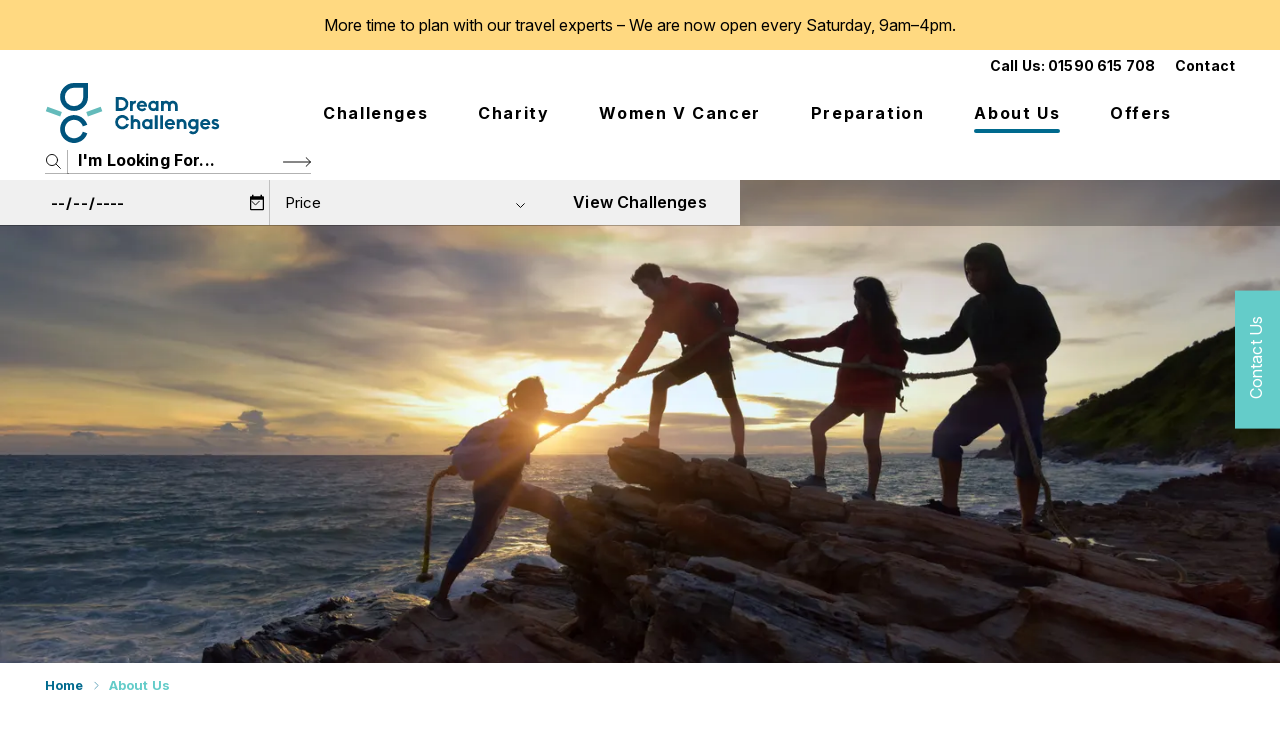

--- FILE ---
content_type: text/html; charset=utf-8
request_url: https://www.dream-challenges.com/about-us
body_size: 30969
content:
<!DOCTYPE html><html lang="en"><head><meta charSet="utf-8"/><meta name="viewport" content="width=device-width"/><title>About us - Dream Challenges</title><meta name="description" content="Founded in 1998, we have over 25 years of experience delivering exceptional trekking and cycling adventures."/><meta name="robots" content="index, follow, max-snippet, max-image-preview, max-video-preview"/><link rel="canonical" href="https://www.dream-challenges.com/about-us"/><meta property="og:locale" content="en_US"/><meta property="og:type" content="article"/><meta property="og:title" content="About us - Dream Challenges"/><meta property="og:description" content="Founded in 1998, we have over 25 years of experience delivering exceptional trekking and cycling adventures."/><meta property="og:url" content="https://www.dream-challenges.com/about-us"/><meta property="og:site_name" content="Dream Challenges"/><meta property="article:modified_time" content="2025-02-27T16:02:45+00:00"/><meta name="twitter:card" content="summary_large_image"/><script type="application/ld+json" class="yoast-schema-graph">{"@context":"https://schema.org","@graph":[{"@type":"WebPage","@id":"https://www.dream-challenges.com/about-us","url":"https://www.dream-challenges.com/about-us","name":"About us - Dream Challenges","isPartOf":{"@id":"https://www.dream-challenges.com/#website"},"datePublished":"2023-08-04T09:57:57+00:00","dateModified":"2025-02-27T16:02:45+00:00","description":"Founded in 1998, we have over 25 years of experience delivering exceptional trekking and cycling adventures.","breadcrumb":{"@id":"https://www.dream-challenges.com/about-us#breadcrumb"},"inLanguage":"en-US","potentialAction":[{"@type":"ReadAction","target":["https://www.dream-challenges.com/about-us"]}]},{"@type":"BreadcrumbList","@id":"https://www.dream-challenges.com/about-us#breadcrumb","itemListElement":[{"@type":"ListItem","position":1,"name":"Home","item":"https://www.dream-challenges.com/"},{"@type":"ListItem","position":2,"name":"About us"}]},{"@type":"WebSite","@id":"https://www.dream-challenges.com/#website","url":"https://www.dream-challenges.com/","name":"Dream Challenges","description":"","potentialAction":[{"@type":"SearchAction","target":{"@type":"EntryPoint","urlTemplate":"https://www.dream-challenges.com/?s={search_term_string}"},"query-input":{"@type":"PropertyValueSpecification","valueRequired":true,"valueName":"search_term_string"}}],"inLanguage":"en-US"}]}</script><meta name="next-head-count" content="15"/><link rel="preconnect" href="https://fonts.googleapis.com"/><link rel="stylesheet" href="https://fonts.googleapis.com"/><style>
                :root {
                  --font-primary: "Inter", system-ui, -apple-system, Arial, sans-serif;
                  --font-secondary: "Inter", system-ui, -apple-system, Arial, sans-serif;

                  --brand-colour-primary: #006A8E;
                  --brand-colour-secondary: #64CCC9;
                  --brand-colour-tertiary: #AE191F;
                  --brand-colour-grey: #F5F5F5;
                  --brand-colour-bc-pink: #df2866;
                  --brand-colour-ovc-teal: #49c5b1;
                  --brand-colour-wvc-purple: #421f47;
              </style><link rel="icon" href="https://www.dream-challenges.com/wp-content/uploads/sites/6/2023/09/dc-favicon.png" sizes="any"/><link rel="preconnect" href="https://fonts.gstatic.com" crossorigin /><link rel="preload" href="/_next/static/css/90b175382a2fa29d.css" as="style"/><link rel="stylesheet" href="/_next/static/css/90b175382a2fa29d.css" data-n-g=""/><link rel="preload" href="/_next/static/css/9efa6fbcdbdfedcc.css" as="style"/><link rel="stylesheet" href="/_next/static/css/9efa6fbcdbdfedcc.css" data-n-p=""/><link rel="preload" href="/_next/static/css/6ff932177b011875.css" as="style"/><link rel="stylesheet" href="/_next/static/css/6ff932177b011875.css" data-n-p=""/><link rel="preload" href="/_next/static/css/8e6cf00839187a7b.css" as="style"/><link rel="stylesheet" href="/_next/static/css/8e6cf00839187a7b.css"/><link rel="preload" href="/_next/static/css/31031972b9ed378d.css" as="style"/><link rel="stylesheet" href="/_next/static/css/31031972b9ed378d.css"/><link rel="preload" href="/_next/static/css/bb7b5d8ad32588fb.css" as="style"/><link rel="stylesheet" href="/_next/static/css/bb7b5d8ad32588fb.css"/><link rel="preload" href="/_next/static/css/69ad4f76d24780a4.css" as="style"/><link rel="stylesheet" href="/_next/static/css/69ad4f76d24780a4.css"/><link rel="preload" href="/_next/static/css/369d8dad00e0be27.css" as="style"/><link rel="stylesheet" href="/_next/static/css/369d8dad00e0be27.css"/><link rel="preload" href="/_next/static/css/37fd338e4c150baa.css" as="style"/><link rel="stylesheet" href="/_next/static/css/37fd338e4c150baa.css"/><link rel="preload" href="/_next/static/css/de9acf0cf0df03e3.css" as="style"/><link rel="stylesheet" href="/_next/static/css/de9acf0cf0df03e3.css"/><link rel="preload" href="/_next/static/css/ed5bbe28ef82c148.css" as="style"/><link rel="stylesheet" href="/_next/static/css/ed5bbe28ef82c148.css"/><noscript data-n-css=""></noscript><script defer="" nomodule="" src="/_next/static/chunks/polyfills-c67a75d1b6f99dc8.js"></script><script defer="" src="/_next/static/chunks/1830-2476e36ae91cd530.js"></script><script defer="" src="/_next/static/chunks/9566-3528b1754c78a1b3.js"></script><script defer="" src="/_next/static/chunks/729-629cfe29b6b8927e.js"></script><script defer="" src="/_next/static/chunks/3311.9366128286e3f0e9.js"></script><script defer="" src="/_next/static/chunks/1753.6622b33f4add87f8.js"></script><script defer="" src="/_next/static/chunks/9402.ee592af03c4438f5.js"></script><script defer="" src="/_next/static/chunks/8921.c1531584d044139a.js"></script><script defer="" src="/_next/static/chunks/2095.bb11391bce1e00b9.js"></script><script defer="" src="/_next/static/chunks/1417.eaeb74a91b1ce55b.js"></script><script defer="" src="/_next/static/chunks/9277-03e7e3bbb2544ae0.js"></script><script defer="" src="/_next/static/chunks/7699-9fe938b23a0e7fab.js"></script><script defer="" src="/_next/static/chunks/3244.e0db63b06523852e.js"></script><script defer="" src="/_next/static/chunks/380-5d7b24268b2768c8.js"></script><script defer="" src="/_next/static/chunks/7014.bd34c14157a80452.js"></script><script src="/_next/static/chunks/webpack-d2d005ef2363922d.js" defer=""></script><script src="/_next/static/chunks/framework-2224397ff1138491.js" defer=""></script><script src="/_next/static/chunks/main-39bade7290e0130f.js" defer=""></script><script src="/_next/static/chunks/pages/_app-3ff707ee6ddb3035.js" defer=""></script><script src="/_next/static/chunks/7833-cb11aac2282d5641.js" defer=""></script><script src="/_next/static/chunks/2043-345e0e03442b21ed.js" defer=""></script><script src="/_next/static/chunks/7354-4462ec64f96aa695.js" defer=""></script><script src="/_next/static/chunks/6929-3c5a9c335bc1659d.js" defer=""></script><script src="/_next/static/chunks/1271-461f879acaf5fffe.js" defer=""></script><script src="/_next/static/chunks/9439-3619608cfd637110.js" defer=""></script><script src="/_next/static/chunks/2511-62788eb182973a52.js" defer=""></script><script src="/_next/static/chunks/6483-3de22e42d581a725.js" defer=""></script><script src="/_next/static/chunks/6451-9017108e31d740e7.js" defer=""></script><script src="/_next/static/chunks/2596-32790fb66e26be98.js" defer=""></script><script src="/_next/static/chunks/pages/%5B%5B...slug%5D%5D-6b1cc0ae2d9b2f0c.js" defer=""></script><script src="/_next/static/JHCrDjbehF1GDrC8f5zxh/_buildManifest.js" defer=""></script><script src="/_next/static/JHCrDjbehF1GDrC8f5zxh/_ssgManifest.js" defer=""></script><style data-href="https://fonts.googleapis.com/css2?family=Inter:ital,opsz,wght@0,14..32,100..900;1,14..32,100..900&display=swap">@font-face{font-family:'Inter';font-style:italic;font-weight:100;font-display:swap;src:url(https://fonts.gstatic.com/l/font?kit=UcCM3FwrK3iLTcvneQg7Ca725JhhKnNqk4j1ebLhAm8SrXTc2dphjg&skey=e5dfd0c3910c7ec9&v=v20) format('woff')}@font-face{font-family:'Inter';font-style:italic;font-weight:100;font-display:swap;src:url(https://fonts.gstatic.com/l/font?kit=UcCM3FwrK3iLTcvneQg7Ca725JhhKnOKk4j1ebLhAm8SrXTc2dphjg&skey=e5dfd0c3910c7ec9&v=v20) format('woff')}@font-face{font-family:'Inter';font-style:italic;font-weight:100;font-display:swap;src:url(https://fonts.gstatic.com/l/font?kit=UcCM3FwrK3iLTcvneQg7Ca725JhhKnOCk4j1ebLhAm8SrXTc2dphjg&skey=e5dfd0c3910c7ec9&v=v20) format('woff')}@font-face{font-family:'Inter';font-style:italic;font-weight:100;font-display:swap;src:url(https://fonts.gstatic.com/l/font?kit=UcCM3FwrK3iLTcvneQg7Ca725JhhKnOak4j1ebLhAm8SrXTc2dphjg&skey=e5dfd0c3910c7ec9&v=v20) format('woff')}@font-face{font-family:'Inter';font-style:italic;font-weight:100;font-display:swap;src:url(https://fonts.gstatic.com/l/font?kit=UcCM3FwrK3iLTcvneQg7Ca725JhhKnOqk4j1ebLhAm8SrXTc2dphjg&skey=e5dfd0c3910c7ec9&v=v20) format('woff')}@font-face{font-family:'Inter';font-style:italic;font-weight:100;font-display:swap;src:url(https://fonts.gstatic.com/l/font?kit=UcCM3FwrK3iLTcvneQg7Ca725JhhKnPKk4j1ebLhAm8SrXTc2dphjg&skey=e5dfd0c3910c7ec9&v=v20) format('woff')}@font-face{font-family:'Inter';font-style:italic;font-weight:100;font-display:swap;src:url(https://fonts.gstatic.com/l/font?kit=UcCM3FwrK3iLTcvneQg7Ca725JhhKnPqk4j1ebLhAm8SrXTc2dphjg&skey=e5dfd0c3910c7ec9&v=v20) format('woff')}@font-face{font-family:'Inter';font-style:italic;font-weight:200;font-display:swap;src:url(https://fonts.gstatic.com/l/font?kit=UcCM3FwrK3iLTcvneQg7Ca725JhhKnNqk4j1ebLhAm8SrXTcWdthjg&skey=e5dfd0c3910c7ec9&v=v20) format('woff')}@font-face{font-family:'Inter';font-style:italic;font-weight:200;font-display:swap;src:url(https://fonts.gstatic.com/l/font?kit=UcCM3FwrK3iLTcvneQg7Ca725JhhKnOKk4j1ebLhAm8SrXTcWdthjg&skey=e5dfd0c3910c7ec9&v=v20) format('woff')}@font-face{font-family:'Inter';font-style:italic;font-weight:200;font-display:swap;src:url(https://fonts.gstatic.com/l/font?kit=UcCM3FwrK3iLTcvneQg7Ca725JhhKnOCk4j1ebLhAm8SrXTcWdthjg&skey=e5dfd0c3910c7ec9&v=v20) format('woff')}@font-face{font-family:'Inter';font-style:italic;font-weight:200;font-display:swap;src:url(https://fonts.gstatic.com/l/font?kit=UcCM3FwrK3iLTcvneQg7Ca725JhhKnOak4j1ebLhAm8SrXTcWdthjg&skey=e5dfd0c3910c7ec9&v=v20) format('woff')}@font-face{font-family:'Inter';font-style:italic;font-weight:200;font-display:swap;src:url(https://fonts.gstatic.com/l/font?kit=UcCM3FwrK3iLTcvneQg7Ca725JhhKnOqk4j1ebLhAm8SrXTcWdthjg&skey=e5dfd0c3910c7ec9&v=v20) format('woff')}@font-face{font-family:'Inter';font-style:italic;font-weight:200;font-display:swap;src:url(https://fonts.gstatic.com/l/font?kit=UcCM3FwrK3iLTcvneQg7Ca725JhhKnPKk4j1ebLhAm8SrXTcWdthjg&skey=e5dfd0c3910c7ec9&v=v20) format('woff')}@font-face{font-family:'Inter';font-style:italic;font-weight:200;font-display:swap;src:url(https://fonts.gstatic.com/l/font?kit=UcCM3FwrK3iLTcvneQg7Ca725JhhKnPqk4j1ebLhAm8SrXTcWdthjg&skey=e5dfd0c3910c7ec9&v=v20) format('woff')}@font-face{font-family:'Inter';font-style:italic;font-weight:300;font-display:swap;src:url(https://fonts.gstatic.com/l/font?kit=UcCM3FwrK3iLTcvneQg7Ca725JhhKnNqk4j1ebLhAm8SrXTch9thjg&skey=e5dfd0c3910c7ec9&v=v20) format('woff')}@font-face{font-family:'Inter';font-style:italic;font-weight:300;font-display:swap;src:url(https://fonts.gstatic.com/l/font?kit=UcCM3FwrK3iLTcvneQg7Ca725JhhKnOKk4j1ebLhAm8SrXTch9thjg&skey=e5dfd0c3910c7ec9&v=v20) format('woff')}@font-face{font-family:'Inter';font-style:italic;font-weight:300;font-display:swap;src:url(https://fonts.gstatic.com/l/font?kit=UcCM3FwrK3iLTcvneQg7Ca725JhhKnOCk4j1ebLhAm8SrXTch9thjg&skey=e5dfd0c3910c7ec9&v=v20) format('woff')}@font-face{font-family:'Inter';font-style:italic;font-weight:300;font-display:swap;src:url(https://fonts.gstatic.com/l/font?kit=UcCM3FwrK3iLTcvneQg7Ca725JhhKnOak4j1ebLhAm8SrXTch9thjg&skey=e5dfd0c3910c7ec9&v=v20) format('woff')}@font-face{font-family:'Inter';font-style:italic;font-weight:300;font-display:swap;src:url(https://fonts.gstatic.com/l/font?kit=UcCM3FwrK3iLTcvneQg7Ca725JhhKnOqk4j1ebLhAm8SrXTch9thjg&skey=e5dfd0c3910c7ec9&v=v20) format('woff')}@font-face{font-family:'Inter';font-style:italic;font-weight:300;font-display:swap;src:url(https://fonts.gstatic.com/l/font?kit=UcCM3FwrK3iLTcvneQg7Ca725JhhKnPKk4j1ebLhAm8SrXTch9thjg&skey=e5dfd0c3910c7ec9&v=v20) format('woff')}@font-face{font-family:'Inter';font-style:italic;font-weight:300;font-display:swap;src:url(https://fonts.gstatic.com/l/font?kit=UcCM3FwrK3iLTcvneQg7Ca725JhhKnPqk4j1ebLhAm8SrXTch9thjg&skey=e5dfd0c3910c7ec9&v=v20) format('woff')}@font-face{font-family:'Inter';font-style:italic;font-weight:400;font-display:swap;src:url(https://fonts.gstatic.com/l/font?kit=UcCM3FwrK3iLTcvneQg7Ca725JhhKnNqk4j1ebLhAm8SrXTc2dthjg&skey=e5dfd0c3910c7ec9&v=v20) format('woff')}@font-face{font-family:'Inter';font-style:italic;font-weight:400;font-display:swap;src:url(https://fonts.gstatic.com/l/font?kit=UcCM3FwrK3iLTcvneQg7Ca725JhhKnOKk4j1ebLhAm8SrXTc2dthjg&skey=e5dfd0c3910c7ec9&v=v20) format('woff')}@font-face{font-family:'Inter';font-style:italic;font-weight:400;font-display:swap;src:url(https://fonts.gstatic.com/l/font?kit=UcCM3FwrK3iLTcvneQg7Ca725JhhKnOCk4j1ebLhAm8SrXTc2dthjg&skey=e5dfd0c3910c7ec9&v=v20) format('woff')}@font-face{font-family:'Inter';font-style:italic;font-weight:400;font-display:swap;src:url(https://fonts.gstatic.com/l/font?kit=UcCM3FwrK3iLTcvneQg7Ca725JhhKnOak4j1ebLhAm8SrXTc2dthjg&skey=e5dfd0c3910c7ec9&v=v20) format('woff')}@font-face{font-family:'Inter';font-style:italic;font-weight:400;font-display:swap;src:url(https://fonts.gstatic.com/l/font?kit=UcCM3FwrK3iLTcvneQg7Ca725JhhKnOqk4j1ebLhAm8SrXTc2dthjg&skey=e5dfd0c3910c7ec9&v=v20) format('woff')}@font-face{font-family:'Inter';font-style:italic;font-weight:400;font-display:swap;src:url(https://fonts.gstatic.com/l/font?kit=UcCM3FwrK3iLTcvneQg7Ca725JhhKnPKk4j1ebLhAm8SrXTc2dthjg&skey=e5dfd0c3910c7ec9&v=v20) format('woff')}@font-face{font-family:'Inter';font-style:italic;font-weight:400;font-display:swap;src:url(https://fonts.gstatic.com/l/font?kit=UcCM3FwrK3iLTcvneQg7Ca725JhhKnPqk4j1ebLhAm8SrXTc2dthjg&skey=e5dfd0c3910c7ec9&v=v20) format('woff')}@font-face{font-family:'Inter';font-style:italic;font-weight:500;font-display:swap;src:url(https://fonts.gstatic.com/l/font?kit=UcCM3FwrK3iLTcvneQg7Ca725JhhKnNqk4j1ebLhAm8SrXTc69thjg&skey=e5dfd0c3910c7ec9&v=v20) format('woff')}@font-face{font-family:'Inter';font-style:italic;font-weight:500;font-display:swap;src:url(https://fonts.gstatic.com/l/font?kit=UcCM3FwrK3iLTcvneQg7Ca725JhhKnOKk4j1ebLhAm8SrXTc69thjg&skey=e5dfd0c3910c7ec9&v=v20) format('woff')}@font-face{font-family:'Inter';font-style:italic;font-weight:500;font-display:swap;src:url(https://fonts.gstatic.com/l/font?kit=UcCM3FwrK3iLTcvneQg7Ca725JhhKnOCk4j1ebLhAm8SrXTc69thjg&skey=e5dfd0c3910c7ec9&v=v20) format('woff')}@font-face{font-family:'Inter';font-style:italic;font-weight:500;font-display:swap;src:url(https://fonts.gstatic.com/l/font?kit=UcCM3FwrK3iLTcvneQg7Ca725JhhKnOak4j1ebLhAm8SrXTc69thjg&skey=e5dfd0c3910c7ec9&v=v20) format('woff')}@font-face{font-family:'Inter';font-style:italic;font-weight:500;font-display:swap;src:url(https://fonts.gstatic.com/l/font?kit=UcCM3FwrK3iLTcvneQg7Ca725JhhKnOqk4j1ebLhAm8SrXTc69thjg&skey=e5dfd0c3910c7ec9&v=v20) format('woff')}@font-face{font-family:'Inter';font-style:italic;font-weight:500;font-display:swap;src:url(https://fonts.gstatic.com/l/font?kit=UcCM3FwrK3iLTcvneQg7Ca725JhhKnPKk4j1ebLhAm8SrXTc69thjg&skey=e5dfd0c3910c7ec9&v=v20) format('woff')}@font-face{font-family:'Inter';font-style:italic;font-weight:500;font-display:swap;src:url(https://fonts.gstatic.com/l/font?kit=UcCM3FwrK3iLTcvneQg7Ca725JhhKnPqk4j1ebLhAm8SrXTc69thjg&skey=e5dfd0c3910c7ec9&v=v20) format('woff')}@font-face{font-family:'Inter';font-style:italic;font-weight:600;font-display:swap;src:url(https://fonts.gstatic.com/l/font?kit=UcCM3FwrK3iLTcvneQg7Ca725JhhKnNqk4j1ebLhAm8SrXTcB9xhjg&skey=e5dfd0c3910c7ec9&v=v20) format('woff')}@font-face{font-family:'Inter';font-style:italic;font-weight:600;font-display:swap;src:url(https://fonts.gstatic.com/l/font?kit=UcCM3FwrK3iLTcvneQg7Ca725JhhKnOKk4j1ebLhAm8SrXTcB9xhjg&skey=e5dfd0c3910c7ec9&v=v20) format('woff')}@font-face{font-family:'Inter';font-style:italic;font-weight:600;font-display:swap;src:url(https://fonts.gstatic.com/l/font?kit=UcCM3FwrK3iLTcvneQg7Ca725JhhKnOCk4j1ebLhAm8SrXTcB9xhjg&skey=e5dfd0c3910c7ec9&v=v20) format('woff')}@font-face{font-family:'Inter';font-style:italic;font-weight:600;font-display:swap;src:url(https://fonts.gstatic.com/l/font?kit=UcCM3FwrK3iLTcvneQg7Ca725JhhKnOak4j1ebLhAm8SrXTcB9xhjg&skey=e5dfd0c3910c7ec9&v=v20) format('woff')}@font-face{font-family:'Inter';font-style:italic;font-weight:600;font-display:swap;src:url(https://fonts.gstatic.com/l/font?kit=UcCM3FwrK3iLTcvneQg7Ca725JhhKnOqk4j1ebLhAm8SrXTcB9xhjg&skey=e5dfd0c3910c7ec9&v=v20) format('woff')}@font-face{font-family:'Inter';font-style:italic;font-weight:600;font-display:swap;src:url(https://fonts.gstatic.com/l/font?kit=UcCM3FwrK3iLTcvneQg7Ca725JhhKnPKk4j1ebLhAm8SrXTcB9xhjg&skey=e5dfd0c3910c7ec9&v=v20) format('woff')}@font-face{font-family:'Inter';font-style:italic;font-weight:600;font-display:swap;src:url(https://fonts.gstatic.com/l/font?kit=UcCM3FwrK3iLTcvneQg7Ca725JhhKnPqk4j1ebLhAm8SrXTcB9xhjg&skey=e5dfd0c3910c7ec9&v=v20) format('woff')}@font-face{font-family:'Inter';font-style:italic;font-weight:700;font-display:swap;src:url(https://fonts.gstatic.com/l/font?kit=UcCM3FwrK3iLTcvneQg7Ca725JhhKnNqk4j1ebLhAm8SrXTcPtxhjg&skey=e5dfd0c3910c7ec9&v=v20) format('woff')}@font-face{font-family:'Inter';font-style:italic;font-weight:700;font-display:swap;src:url(https://fonts.gstatic.com/l/font?kit=UcCM3FwrK3iLTcvneQg7Ca725JhhKnOKk4j1ebLhAm8SrXTcPtxhjg&skey=e5dfd0c3910c7ec9&v=v20) format('woff')}@font-face{font-family:'Inter';font-style:italic;font-weight:700;font-display:swap;src:url(https://fonts.gstatic.com/l/font?kit=UcCM3FwrK3iLTcvneQg7Ca725JhhKnOCk4j1ebLhAm8SrXTcPtxhjg&skey=e5dfd0c3910c7ec9&v=v20) format('woff')}@font-face{font-family:'Inter';font-style:italic;font-weight:700;font-display:swap;src:url(https://fonts.gstatic.com/l/font?kit=UcCM3FwrK3iLTcvneQg7Ca725JhhKnOak4j1ebLhAm8SrXTcPtxhjg&skey=e5dfd0c3910c7ec9&v=v20) format('woff')}@font-face{font-family:'Inter';font-style:italic;font-weight:700;font-display:swap;src:url(https://fonts.gstatic.com/l/font?kit=UcCM3FwrK3iLTcvneQg7Ca725JhhKnOqk4j1ebLhAm8SrXTcPtxhjg&skey=e5dfd0c3910c7ec9&v=v20) format('woff')}@font-face{font-family:'Inter';font-style:italic;font-weight:700;font-display:swap;src:url(https://fonts.gstatic.com/l/font?kit=UcCM3FwrK3iLTcvneQg7Ca725JhhKnPKk4j1ebLhAm8SrXTcPtxhjg&skey=e5dfd0c3910c7ec9&v=v20) format('woff')}@font-face{font-family:'Inter';font-style:italic;font-weight:700;font-display:swap;src:url(https://fonts.gstatic.com/l/font?kit=UcCM3FwrK3iLTcvneQg7Ca725JhhKnPqk4j1ebLhAm8SrXTcPtxhjg&skey=e5dfd0c3910c7ec9&v=v20) format('woff')}@font-face{font-family:'Inter';font-style:italic;font-weight:800;font-display:swap;src:url(https://fonts.gstatic.com/l/font?kit=UcCM3FwrK3iLTcvneQg7Ca725JhhKnNqk4j1ebLhAm8SrXTcWdxhjg&skey=e5dfd0c3910c7ec9&v=v20) format('woff')}@font-face{font-family:'Inter';font-style:italic;font-weight:800;font-display:swap;src:url(https://fonts.gstatic.com/l/font?kit=UcCM3FwrK3iLTcvneQg7Ca725JhhKnOKk4j1ebLhAm8SrXTcWdxhjg&skey=e5dfd0c3910c7ec9&v=v20) format('woff')}@font-face{font-family:'Inter';font-style:italic;font-weight:800;font-display:swap;src:url(https://fonts.gstatic.com/l/font?kit=UcCM3FwrK3iLTcvneQg7Ca725JhhKnOCk4j1ebLhAm8SrXTcWdxhjg&skey=e5dfd0c3910c7ec9&v=v20) format('woff')}@font-face{font-family:'Inter';font-style:italic;font-weight:800;font-display:swap;src:url(https://fonts.gstatic.com/l/font?kit=UcCM3FwrK3iLTcvneQg7Ca725JhhKnOak4j1ebLhAm8SrXTcWdxhjg&skey=e5dfd0c3910c7ec9&v=v20) format('woff')}@font-face{font-family:'Inter';font-style:italic;font-weight:800;font-display:swap;src:url(https://fonts.gstatic.com/l/font?kit=UcCM3FwrK3iLTcvneQg7Ca725JhhKnOqk4j1ebLhAm8SrXTcWdxhjg&skey=e5dfd0c3910c7ec9&v=v20) format('woff')}@font-face{font-family:'Inter';font-style:italic;font-weight:800;font-display:swap;src:url(https://fonts.gstatic.com/l/font?kit=UcCM3FwrK3iLTcvneQg7Ca725JhhKnPKk4j1ebLhAm8SrXTcWdxhjg&skey=e5dfd0c3910c7ec9&v=v20) format('woff')}@font-face{font-family:'Inter';font-style:italic;font-weight:800;font-display:swap;src:url(https://fonts.gstatic.com/l/font?kit=UcCM3FwrK3iLTcvneQg7Ca725JhhKnPqk4j1ebLhAm8SrXTcWdxhjg&skey=e5dfd0c3910c7ec9&v=v20) format('woff')}@font-face{font-family:'Inter';font-style:italic;font-weight:900;font-display:swap;src:url(https://fonts.gstatic.com/l/font?kit=UcCM3FwrK3iLTcvneQg7Ca725JhhKnNqk4j1ebLhAm8SrXTccNxhjg&skey=e5dfd0c3910c7ec9&v=v20) format('woff')}@font-face{font-family:'Inter';font-style:italic;font-weight:900;font-display:swap;src:url(https://fonts.gstatic.com/l/font?kit=UcCM3FwrK3iLTcvneQg7Ca725JhhKnOKk4j1ebLhAm8SrXTccNxhjg&skey=e5dfd0c3910c7ec9&v=v20) format('woff')}@font-face{font-family:'Inter';font-style:italic;font-weight:900;font-display:swap;src:url(https://fonts.gstatic.com/l/font?kit=UcCM3FwrK3iLTcvneQg7Ca725JhhKnOCk4j1ebLhAm8SrXTccNxhjg&skey=e5dfd0c3910c7ec9&v=v20) format('woff')}@font-face{font-family:'Inter';font-style:italic;font-weight:900;font-display:swap;src:url(https://fonts.gstatic.com/l/font?kit=UcCM3FwrK3iLTcvneQg7Ca725JhhKnOak4j1ebLhAm8SrXTccNxhjg&skey=e5dfd0c3910c7ec9&v=v20) format('woff')}@font-face{font-family:'Inter';font-style:italic;font-weight:900;font-display:swap;src:url(https://fonts.gstatic.com/l/font?kit=UcCM3FwrK3iLTcvneQg7Ca725JhhKnOqk4j1ebLhAm8SrXTccNxhjg&skey=e5dfd0c3910c7ec9&v=v20) format('woff')}@font-face{font-family:'Inter';font-style:italic;font-weight:900;font-display:swap;src:url(https://fonts.gstatic.com/l/font?kit=UcCM3FwrK3iLTcvneQg7Ca725JhhKnPKk4j1ebLhAm8SrXTccNxhjg&skey=e5dfd0c3910c7ec9&v=v20) format('woff')}@font-face{font-family:'Inter';font-style:italic;font-weight:900;font-display:swap;src:url(https://fonts.gstatic.com/l/font?kit=UcCM3FwrK3iLTcvneQg7Ca725JhhKnPqk4j1ebLhAm8SrXTccNxhjg&skey=e5dfd0c3910c7ec9&v=v20) format('woff')}@font-face{font-family:'Inter';font-style:normal;font-weight:100;font-display:swap;src:url(https://fonts.gstatic.com/l/font?kit=UcCO3FwrK3iLTeHuS_nVMrMxCp50SjIw2boKoduKmMEVuLyeMZs&skey=c491285d6722e4fa&v=v20) format('woff')}@font-face{font-family:'Inter';font-style:normal;font-weight:100;font-display:swap;src:url(https://fonts.gstatic.com/l/font?kit=UcCO3FwrK3iLTeHuS_nVMrMxCp50qjIw2boKoduKmMEVuLyeMZs&skey=c491285d6722e4fa&v=v20) format('woff')}@font-face{font-family:'Inter';font-style:normal;font-weight:100;font-display:swap;src:url(https://fonts.gstatic.com/l/font?kit=UcCO3FwrK3iLTeHuS_nVMrMxCp50ojIw2boKoduKmMEVuLyeMZs&skey=c491285d6722e4fa&v=v20) format('woff')}@font-face{font-family:'Inter';font-style:normal;font-weight:100;font-display:swap;src:url(https://fonts.gstatic.com/l/font?kit=UcCO3FwrK3iLTeHuS_nVMrMxCp50ujIw2boKoduKmMEVuLyeMZs&skey=c491285d6722e4fa&v=v20) format('woff')}@font-face{font-family:'Inter';font-style:normal;font-weight:100;font-display:swap;src:url(https://fonts.gstatic.com/l/font?kit=UcCO3FwrK3iLTeHuS_nVMrMxCp50ijIw2boKoduKmMEVuLyeMZs&skey=c491285d6722e4fa&v=v20) format('woff')}@font-face{font-family:'Inter';font-style:normal;font-weight:100;font-display:swap;src:url(https://fonts.gstatic.com/l/font?kit=UcCO3FwrK3iLTeHuS_nVMrMxCp506jIw2boKoduKmMEVuLyeMZs&skey=c491285d6722e4fa&v=v20) format('woff')}@font-face{font-family:'Inter';font-style:normal;font-weight:100;font-display:swap;src:url(https://fonts.gstatic.com/l/font?kit=UcCO3FwrK3iLTeHuS_nVMrMxCp50yjIw2boKoduKmMEVuLyeMZs&skey=c491285d6722e4fa&v=v20) format('woff')}@font-face{font-family:'Inter';font-style:normal;font-weight:200;font-display:swap;src:url(https://fonts.gstatic.com/l/font?kit=UcCO3FwrK3iLTeHuS_nVMrMxCp50SjIw2boKoduKmMEVuDyfMZs&skey=c491285d6722e4fa&v=v20) format('woff')}@font-face{font-family:'Inter';font-style:normal;font-weight:200;font-display:swap;src:url(https://fonts.gstatic.com/l/font?kit=UcCO3FwrK3iLTeHuS_nVMrMxCp50qjIw2boKoduKmMEVuDyfMZs&skey=c491285d6722e4fa&v=v20) format('woff')}@font-face{font-family:'Inter';font-style:normal;font-weight:200;font-display:swap;src:url(https://fonts.gstatic.com/l/font?kit=UcCO3FwrK3iLTeHuS_nVMrMxCp50ojIw2boKoduKmMEVuDyfMZs&skey=c491285d6722e4fa&v=v20) format('woff')}@font-face{font-family:'Inter';font-style:normal;font-weight:200;font-display:swap;src:url(https://fonts.gstatic.com/l/font?kit=UcCO3FwrK3iLTeHuS_nVMrMxCp50ujIw2boKoduKmMEVuDyfMZs&skey=c491285d6722e4fa&v=v20) format('woff')}@font-face{font-family:'Inter';font-style:normal;font-weight:200;font-display:swap;src:url(https://fonts.gstatic.com/l/font?kit=UcCO3FwrK3iLTeHuS_nVMrMxCp50ijIw2boKoduKmMEVuDyfMZs&skey=c491285d6722e4fa&v=v20) format('woff')}@font-face{font-family:'Inter';font-style:normal;font-weight:200;font-display:swap;src:url(https://fonts.gstatic.com/l/font?kit=UcCO3FwrK3iLTeHuS_nVMrMxCp506jIw2boKoduKmMEVuDyfMZs&skey=c491285d6722e4fa&v=v20) format('woff')}@font-face{font-family:'Inter';font-style:normal;font-weight:200;font-display:swap;src:url(https://fonts.gstatic.com/l/font?kit=UcCO3FwrK3iLTeHuS_nVMrMxCp50yjIw2boKoduKmMEVuDyfMZs&skey=c491285d6722e4fa&v=v20) format('woff')}@font-face{font-family:'Inter';font-style:normal;font-weight:300;font-display:swap;src:url(https://fonts.gstatic.com/l/font?kit=UcCO3FwrK3iLTeHuS_nVMrMxCp50SjIw2boKoduKmMEVuOKfMZs&skey=c491285d6722e4fa&v=v20) format('woff')}@font-face{font-family:'Inter';font-style:normal;font-weight:300;font-display:swap;src:url(https://fonts.gstatic.com/l/font?kit=UcCO3FwrK3iLTeHuS_nVMrMxCp50qjIw2boKoduKmMEVuOKfMZs&skey=c491285d6722e4fa&v=v20) format('woff')}@font-face{font-family:'Inter';font-style:normal;font-weight:300;font-display:swap;src:url(https://fonts.gstatic.com/l/font?kit=UcCO3FwrK3iLTeHuS_nVMrMxCp50ojIw2boKoduKmMEVuOKfMZs&skey=c491285d6722e4fa&v=v20) format('woff')}@font-face{font-family:'Inter';font-style:normal;font-weight:300;font-display:swap;src:url(https://fonts.gstatic.com/l/font?kit=UcCO3FwrK3iLTeHuS_nVMrMxCp50ujIw2boKoduKmMEVuOKfMZs&skey=c491285d6722e4fa&v=v20) format('woff')}@font-face{font-family:'Inter';font-style:normal;font-weight:300;font-display:swap;src:url(https://fonts.gstatic.com/l/font?kit=UcCO3FwrK3iLTeHuS_nVMrMxCp50ijIw2boKoduKmMEVuOKfMZs&skey=c491285d6722e4fa&v=v20) format('woff')}@font-face{font-family:'Inter';font-style:normal;font-weight:300;font-display:swap;src:url(https://fonts.gstatic.com/l/font?kit=UcCO3FwrK3iLTeHuS_nVMrMxCp506jIw2boKoduKmMEVuOKfMZs&skey=c491285d6722e4fa&v=v20) format('woff')}@font-face{font-family:'Inter';font-style:normal;font-weight:300;font-display:swap;src:url(https://fonts.gstatic.com/l/font?kit=UcCO3FwrK3iLTeHuS_nVMrMxCp50yjIw2boKoduKmMEVuOKfMZs&skey=c491285d6722e4fa&v=v20) format('woff')}@font-face{font-family:'Inter';font-style:normal;font-weight:400;font-display:swap;src:url(https://fonts.gstatic.com/l/font?kit=UcCO3FwrK3iLTeHuS_nVMrMxCp50SjIw2boKoduKmMEVuLyfMZs&skey=c491285d6722e4fa&v=v20) format('woff')}@font-face{font-family:'Inter';font-style:normal;font-weight:400;font-display:swap;src:url(https://fonts.gstatic.com/l/font?kit=UcCO3FwrK3iLTeHuS_nVMrMxCp50qjIw2boKoduKmMEVuLyfMZs&skey=c491285d6722e4fa&v=v20) format('woff')}@font-face{font-family:'Inter';font-style:normal;font-weight:400;font-display:swap;src:url(https://fonts.gstatic.com/l/font?kit=UcCO3FwrK3iLTeHuS_nVMrMxCp50ojIw2boKoduKmMEVuLyfMZs&skey=c491285d6722e4fa&v=v20) format('woff')}@font-face{font-family:'Inter';font-style:normal;font-weight:400;font-display:swap;src:url(https://fonts.gstatic.com/l/font?kit=UcCO3FwrK3iLTeHuS_nVMrMxCp50ujIw2boKoduKmMEVuLyfMZs&skey=c491285d6722e4fa&v=v20) format('woff')}@font-face{font-family:'Inter';font-style:normal;font-weight:400;font-display:swap;src:url(https://fonts.gstatic.com/l/font?kit=UcCO3FwrK3iLTeHuS_nVMrMxCp50ijIw2boKoduKmMEVuLyfMZs&skey=c491285d6722e4fa&v=v20) format('woff')}@font-face{font-family:'Inter';font-style:normal;font-weight:400;font-display:swap;src:url(https://fonts.gstatic.com/l/font?kit=UcCO3FwrK3iLTeHuS_nVMrMxCp506jIw2boKoduKmMEVuLyfMZs&skey=c491285d6722e4fa&v=v20) format('woff')}@font-face{font-family:'Inter';font-style:normal;font-weight:400;font-display:swap;src:url(https://fonts.gstatic.com/l/font?kit=UcCO3FwrK3iLTeHuS_nVMrMxCp50yjIw2boKoduKmMEVuLyfMZs&skey=c491285d6722e4fa&v=v20) format('woff')}@font-face{font-family:'Inter';font-style:normal;font-weight:500;font-display:swap;src:url(https://fonts.gstatic.com/l/font?kit=UcCO3FwrK3iLTeHuS_nVMrMxCp50SjIw2boKoduKmMEVuI6fMZs&skey=c491285d6722e4fa&v=v20) format('woff')}@font-face{font-family:'Inter';font-style:normal;font-weight:500;font-display:swap;src:url(https://fonts.gstatic.com/l/font?kit=UcCO3FwrK3iLTeHuS_nVMrMxCp50qjIw2boKoduKmMEVuI6fMZs&skey=c491285d6722e4fa&v=v20) format('woff')}@font-face{font-family:'Inter';font-style:normal;font-weight:500;font-display:swap;src:url(https://fonts.gstatic.com/l/font?kit=UcCO3FwrK3iLTeHuS_nVMrMxCp50ojIw2boKoduKmMEVuI6fMZs&skey=c491285d6722e4fa&v=v20) format('woff')}@font-face{font-family:'Inter';font-style:normal;font-weight:500;font-display:swap;src:url(https://fonts.gstatic.com/l/font?kit=UcCO3FwrK3iLTeHuS_nVMrMxCp50ujIw2boKoduKmMEVuI6fMZs&skey=c491285d6722e4fa&v=v20) format('woff')}@font-face{font-family:'Inter';font-style:normal;font-weight:500;font-display:swap;src:url(https://fonts.gstatic.com/l/font?kit=UcCO3FwrK3iLTeHuS_nVMrMxCp50ijIw2boKoduKmMEVuI6fMZs&skey=c491285d6722e4fa&v=v20) format('woff')}@font-face{font-family:'Inter';font-style:normal;font-weight:500;font-display:swap;src:url(https://fonts.gstatic.com/l/font?kit=UcCO3FwrK3iLTeHuS_nVMrMxCp506jIw2boKoduKmMEVuI6fMZs&skey=c491285d6722e4fa&v=v20) format('woff')}@font-face{font-family:'Inter';font-style:normal;font-weight:500;font-display:swap;src:url(https://fonts.gstatic.com/l/font?kit=UcCO3FwrK3iLTeHuS_nVMrMxCp50yjIw2boKoduKmMEVuI6fMZs&skey=c491285d6722e4fa&v=v20) format('woff')}@font-face{font-family:'Inter';font-style:normal;font-weight:600;font-display:swap;src:url(https://fonts.gstatic.com/l/font?kit=UcCO3FwrK3iLTeHuS_nVMrMxCp50SjIw2boKoduKmMEVuGKYMZs&skey=c491285d6722e4fa&v=v20) format('woff')}@font-face{font-family:'Inter';font-style:normal;font-weight:600;font-display:swap;src:url(https://fonts.gstatic.com/l/font?kit=UcCO3FwrK3iLTeHuS_nVMrMxCp50qjIw2boKoduKmMEVuGKYMZs&skey=c491285d6722e4fa&v=v20) format('woff')}@font-face{font-family:'Inter';font-style:normal;font-weight:600;font-display:swap;src:url(https://fonts.gstatic.com/l/font?kit=UcCO3FwrK3iLTeHuS_nVMrMxCp50ojIw2boKoduKmMEVuGKYMZs&skey=c491285d6722e4fa&v=v20) format('woff')}@font-face{font-family:'Inter';font-style:normal;font-weight:600;font-display:swap;src:url(https://fonts.gstatic.com/l/font?kit=UcCO3FwrK3iLTeHuS_nVMrMxCp50ujIw2boKoduKmMEVuGKYMZs&skey=c491285d6722e4fa&v=v20) format('woff')}@font-face{font-family:'Inter';font-style:normal;font-weight:600;font-display:swap;src:url(https://fonts.gstatic.com/l/font?kit=UcCO3FwrK3iLTeHuS_nVMrMxCp50ijIw2boKoduKmMEVuGKYMZs&skey=c491285d6722e4fa&v=v20) format('woff')}@font-face{font-family:'Inter';font-style:normal;font-weight:600;font-display:swap;src:url(https://fonts.gstatic.com/l/font?kit=UcCO3FwrK3iLTeHuS_nVMrMxCp506jIw2boKoduKmMEVuGKYMZs&skey=c491285d6722e4fa&v=v20) format('woff')}@font-face{font-family:'Inter';font-style:normal;font-weight:600;font-display:swap;src:url(https://fonts.gstatic.com/l/font?kit=UcCO3FwrK3iLTeHuS_nVMrMxCp50yjIw2boKoduKmMEVuGKYMZs&skey=c491285d6722e4fa&v=v20) format('woff')}@font-face{font-family:'Inter';font-style:normal;font-weight:700;font-display:swap;src:url(https://fonts.gstatic.com/l/font?kit=UcCO3FwrK3iLTeHuS_nVMrMxCp50SjIw2boKoduKmMEVuFuYMZs&skey=c491285d6722e4fa&v=v20) format('woff')}@font-face{font-family:'Inter';font-style:normal;font-weight:700;font-display:swap;src:url(https://fonts.gstatic.com/l/font?kit=UcCO3FwrK3iLTeHuS_nVMrMxCp50qjIw2boKoduKmMEVuFuYMZs&skey=c491285d6722e4fa&v=v20) format('woff')}@font-face{font-family:'Inter';font-style:normal;font-weight:700;font-display:swap;src:url(https://fonts.gstatic.com/l/font?kit=UcCO3FwrK3iLTeHuS_nVMrMxCp50ojIw2boKoduKmMEVuFuYMZs&skey=c491285d6722e4fa&v=v20) format('woff')}@font-face{font-family:'Inter';font-style:normal;font-weight:700;font-display:swap;src:url(https://fonts.gstatic.com/l/font?kit=UcCO3FwrK3iLTeHuS_nVMrMxCp50ujIw2boKoduKmMEVuFuYMZs&skey=c491285d6722e4fa&v=v20) format('woff')}@font-face{font-family:'Inter';font-style:normal;font-weight:700;font-display:swap;src:url(https://fonts.gstatic.com/l/font?kit=UcCO3FwrK3iLTeHuS_nVMrMxCp50ijIw2boKoduKmMEVuFuYMZs&skey=c491285d6722e4fa&v=v20) format('woff')}@font-face{font-family:'Inter';font-style:normal;font-weight:700;font-display:swap;src:url(https://fonts.gstatic.com/l/font?kit=UcCO3FwrK3iLTeHuS_nVMrMxCp506jIw2boKoduKmMEVuFuYMZs&skey=c491285d6722e4fa&v=v20) format('woff')}@font-face{font-family:'Inter';font-style:normal;font-weight:700;font-display:swap;src:url(https://fonts.gstatic.com/l/font?kit=UcCO3FwrK3iLTeHuS_nVMrMxCp50yjIw2boKoduKmMEVuFuYMZs&skey=c491285d6722e4fa&v=v20) format('woff')}@font-face{font-family:'Inter';font-style:normal;font-weight:800;font-display:swap;src:url(https://fonts.gstatic.com/l/font?kit=UcCO3FwrK3iLTeHuS_nVMrMxCp50SjIw2boKoduKmMEVuDyYMZs&skey=c491285d6722e4fa&v=v20) format('woff')}@font-face{font-family:'Inter';font-style:normal;font-weight:800;font-display:swap;src:url(https://fonts.gstatic.com/l/font?kit=UcCO3FwrK3iLTeHuS_nVMrMxCp50qjIw2boKoduKmMEVuDyYMZs&skey=c491285d6722e4fa&v=v20) format('woff')}@font-face{font-family:'Inter';font-style:normal;font-weight:800;font-display:swap;src:url(https://fonts.gstatic.com/l/font?kit=UcCO3FwrK3iLTeHuS_nVMrMxCp50ojIw2boKoduKmMEVuDyYMZs&skey=c491285d6722e4fa&v=v20) format('woff')}@font-face{font-family:'Inter';font-style:normal;font-weight:800;font-display:swap;src:url(https://fonts.gstatic.com/l/font?kit=UcCO3FwrK3iLTeHuS_nVMrMxCp50ujIw2boKoduKmMEVuDyYMZs&skey=c491285d6722e4fa&v=v20) format('woff')}@font-face{font-family:'Inter';font-style:normal;font-weight:800;font-display:swap;src:url(https://fonts.gstatic.com/l/font?kit=UcCO3FwrK3iLTeHuS_nVMrMxCp50ijIw2boKoduKmMEVuDyYMZs&skey=c491285d6722e4fa&v=v20) format('woff')}@font-face{font-family:'Inter';font-style:normal;font-weight:800;font-display:swap;src:url(https://fonts.gstatic.com/l/font?kit=UcCO3FwrK3iLTeHuS_nVMrMxCp506jIw2boKoduKmMEVuDyYMZs&skey=c491285d6722e4fa&v=v20) format('woff')}@font-face{font-family:'Inter';font-style:normal;font-weight:800;font-display:swap;src:url(https://fonts.gstatic.com/l/font?kit=UcCO3FwrK3iLTeHuS_nVMrMxCp50yjIw2boKoduKmMEVuDyYMZs&skey=c491285d6722e4fa&v=v20) format('woff')}@font-face{font-family:'Inter';font-style:normal;font-weight:900;font-display:swap;src:url(https://fonts.gstatic.com/l/font?kit=UcCO3FwrK3iLTeHuS_nVMrMxCp50SjIw2boKoduKmMEVuBWYMZs&skey=c491285d6722e4fa&v=v20) format('woff')}@font-face{font-family:'Inter';font-style:normal;font-weight:900;font-display:swap;src:url(https://fonts.gstatic.com/l/font?kit=UcCO3FwrK3iLTeHuS_nVMrMxCp50qjIw2boKoduKmMEVuBWYMZs&skey=c491285d6722e4fa&v=v20) format('woff')}@font-face{font-family:'Inter';font-style:normal;font-weight:900;font-display:swap;src:url(https://fonts.gstatic.com/l/font?kit=UcCO3FwrK3iLTeHuS_nVMrMxCp50ojIw2boKoduKmMEVuBWYMZs&skey=c491285d6722e4fa&v=v20) format('woff')}@font-face{font-family:'Inter';font-style:normal;font-weight:900;font-display:swap;src:url(https://fonts.gstatic.com/l/font?kit=UcCO3FwrK3iLTeHuS_nVMrMxCp50ujIw2boKoduKmMEVuBWYMZs&skey=c491285d6722e4fa&v=v20) format('woff')}@font-face{font-family:'Inter';font-style:normal;font-weight:900;font-display:swap;src:url(https://fonts.gstatic.com/l/font?kit=UcCO3FwrK3iLTeHuS_nVMrMxCp50ijIw2boKoduKmMEVuBWYMZs&skey=c491285d6722e4fa&v=v20) format('woff')}@font-face{font-family:'Inter';font-style:normal;font-weight:900;font-display:swap;src:url(https://fonts.gstatic.com/l/font?kit=UcCO3FwrK3iLTeHuS_nVMrMxCp506jIw2boKoduKmMEVuBWYMZs&skey=c491285d6722e4fa&v=v20) format('woff')}@font-face{font-family:'Inter';font-style:normal;font-weight:900;font-display:swap;src:url(https://fonts.gstatic.com/l/font?kit=UcCO3FwrK3iLTeHuS_nVMrMxCp50yjIw2boKoduKmMEVuBWYMZs&skey=c491285d6722e4fa&v=v20) format('woff')}@font-face{font-family:'Inter';font-style:italic;font-weight:100 900;font-display:swap;src:url(https://fonts.gstatic.com/s/inter/v20/UcCm3FwrK3iLTcvnUwkT9mI1F55MKw.woff2) format('woff2');unicode-range:U+0460-052F,U+1C80-1C8A,U+20B4,U+2DE0-2DFF,U+A640-A69F,U+FE2E-FE2F}@font-face{font-family:'Inter';font-style:italic;font-weight:100 900;font-display:swap;src:url(https://fonts.gstatic.com/s/inter/v20/UcCm3FwrK3iLTcvnUwAT9mI1F55MKw.woff2) format('woff2');unicode-range:U+0301,U+0400-045F,U+0490-0491,U+04B0-04B1,U+2116}@font-face{font-family:'Inter';font-style:italic;font-weight:100 900;font-display:swap;src:url(https://fonts.gstatic.com/s/inter/v20/UcCm3FwrK3iLTcvnUwgT9mI1F55MKw.woff2) format('woff2');unicode-range:U+1F00-1FFF}@font-face{font-family:'Inter';font-style:italic;font-weight:100 900;font-display:swap;src:url(https://fonts.gstatic.com/s/inter/v20/UcCm3FwrK3iLTcvnUwcT9mI1F55MKw.woff2) format('woff2');unicode-range:U+0370-0377,U+037A-037F,U+0384-038A,U+038C,U+038E-03A1,U+03A3-03FF}@font-face{font-family:'Inter';font-style:italic;font-weight:100 900;font-display:swap;src:url(https://fonts.gstatic.com/s/inter/v20/UcCm3FwrK3iLTcvnUwsT9mI1F55MKw.woff2) format('woff2');unicode-range:U+0102-0103,U+0110-0111,U+0128-0129,U+0168-0169,U+01A0-01A1,U+01AF-01B0,U+0300-0301,U+0303-0304,U+0308-0309,U+0323,U+0329,U+1EA0-1EF9,U+20AB}@font-face{font-family:'Inter';font-style:italic;font-weight:100 900;font-display:swap;src:url(https://fonts.gstatic.com/s/inter/v20/UcCm3FwrK3iLTcvnUwoT9mI1F55MKw.woff2) format('woff2');unicode-range:U+0100-02BA,U+02BD-02C5,U+02C7-02CC,U+02CE-02D7,U+02DD-02FF,U+0304,U+0308,U+0329,U+1D00-1DBF,U+1E00-1E9F,U+1EF2-1EFF,U+2020,U+20A0-20AB,U+20AD-20C0,U+2113,U+2C60-2C7F,U+A720-A7FF}@font-face{font-family:'Inter';font-style:italic;font-weight:100 900;font-display:swap;src:url(https://fonts.gstatic.com/s/inter/v20/UcCm3FwrK3iLTcvnUwQT9mI1F54.woff2) format('woff2');unicode-range:U+0000-00FF,U+0131,U+0152-0153,U+02BB-02BC,U+02C6,U+02DA,U+02DC,U+0304,U+0308,U+0329,U+2000-206F,U+20AC,U+2122,U+2191,U+2193,U+2212,U+2215,U+FEFF,U+FFFD}@font-face{font-family:'Inter';font-style:normal;font-weight:100 900;font-display:swap;src:url(https://fonts.gstatic.com/s/inter/v20/UcCo3FwrK3iLTcvvYwYZ8UA3J58.woff2) format('woff2');unicode-range:U+0460-052F,U+1C80-1C8A,U+20B4,U+2DE0-2DFF,U+A640-A69F,U+FE2E-FE2F}@font-face{font-family:'Inter';font-style:normal;font-weight:100 900;font-display:swap;src:url(https://fonts.gstatic.com/s/inter/v20/UcCo3FwrK3iLTcvmYwYZ8UA3J58.woff2) format('woff2');unicode-range:U+0301,U+0400-045F,U+0490-0491,U+04B0-04B1,U+2116}@font-face{font-family:'Inter';font-style:normal;font-weight:100 900;font-display:swap;src:url(https://fonts.gstatic.com/s/inter/v20/UcCo3FwrK3iLTcvuYwYZ8UA3J58.woff2) format('woff2');unicode-range:U+1F00-1FFF}@font-face{font-family:'Inter';font-style:normal;font-weight:100 900;font-display:swap;src:url(https://fonts.gstatic.com/s/inter/v20/UcCo3FwrK3iLTcvhYwYZ8UA3J58.woff2) format('woff2');unicode-range:U+0370-0377,U+037A-037F,U+0384-038A,U+038C,U+038E-03A1,U+03A3-03FF}@font-face{font-family:'Inter';font-style:normal;font-weight:100 900;font-display:swap;src:url(https://fonts.gstatic.com/s/inter/v20/UcCo3FwrK3iLTcvtYwYZ8UA3J58.woff2) format('woff2');unicode-range:U+0102-0103,U+0110-0111,U+0128-0129,U+0168-0169,U+01A0-01A1,U+01AF-01B0,U+0300-0301,U+0303-0304,U+0308-0309,U+0323,U+0329,U+1EA0-1EF9,U+20AB}@font-face{font-family:'Inter';font-style:normal;font-weight:100 900;font-display:swap;src:url(https://fonts.gstatic.com/s/inter/v20/UcCo3FwrK3iLTcvsYwYZ8UA3J58.woff2) format('woff2');unicode-range:U+0100-02BA,U+02BD-02C5,U+02C7-02CC,U+02CE-02D7,U+02DD-02FF,U+0304,U+0308,U+0329,U+1D00-1DBF,U+1E00-1E9F,U+1EF2-1EFF,U+2020,U+20A0-20AB,U+20AD-20C0,U+2113,U+2C60-2C7F,U+A720-A7FF}@font-face{font-family:'Inter';font-style:normal;font-weight:100 900;font-display:swap;src:url(https://fonts.gstatic.com/s/inter/v20/UcCo3FwrK3iLTcviYwYZ8UA3.woff2) format('woff2');unicode-range:U+0000-00FF,U+0131,U+0152-0153,U+02BB-02BC,U+02C6,U+02DA,U+02DC,U+0304,U+0308,U+0329,U+2000-206F,U+20AC,U+2122,U+2191,U+2193,U+2212,U+2215,U+FEFF,U+FFFD}</style></head><body data-theme="DreamChallenges"><noscript><iframe title="GTM-P8JWD7L" src="https://www.googletagmanager.com/ns.html?id=GTM-P8JWD7L" height="0" width="0" style="display:none;visibility:hidden"></iframe></noscript><div id="__next"><div class="TopBannerBlock_topBanner__cvURt"><p><span data-teams="true">More time to plan with our travel experts – We are now open every Saturday, 9am–4pm.</span></p>
</div><div class="header" data-show-header="true" data-scroll="false"><header class="Header_header__E1Wv4" data-menu-open="false" data-is-book-layout="false"><a class="image-link Header_logo__sVu15" aria-label="Logo" href="/"><svg xmlns="http://www.w3.org/2000/svg" viewBox="0 0 200 69.206"><path fill="currentColor" d="M87.308 28.944h-3.215v-9.519h3.211a4.76 4.76 0 1 1 0 9.519m0-12.8h-6.483v16.069h6.483a8.037 8.037 0 0 0 0-16.073m18.605 37.054v-6.165a2.406 2.406 0 0 0-2.442-2.416 2.455 2.455 0 0 0-2.44 2.416v6.165h-3.145V37.125h3.145V42.5a3.326 3.326 0 0 1 2.44-1.056 5.542 5.542 0 0 1 5.612 5.586v6.165Zm8.08-5.763a2.97 2.97 0 1 0 2.969-3.044 3.041 3.041 0 0 0-2.969 3.044m-1.283 4.253a6.015 6.015 0 0 1 0-8.506 5.954 5.954 0 0 1 4.253-1.736 4.123 4.123 0 0 1 2.844 1.133l.126.1v-1.007h3.045v11.525h-3.045v-.906l-.126.126a3.79 3.79 0 0 1-2.844 1.006 6.039 6.039 0 0 1-4.253-1.736m13.006-14.558h3.271v16.069h-3.271zm6.212 0h3.271v16.069h-3.271zm27.137 16.069v-6.169a2.406 2.406 0 0 0-2.441-2.416 2.455 2.455 0 0 0-2.441 2.416v6.165h-3.145V41.669h3.145v.83a3.326 3.326 0 0 1 2.441-1.056 5.542 5.542 0 0 1 5.612 5.586v6.165Zm8.08-5.763a2.971 2.971 0 1 0 2.969-3.07 3.04 3.04 0 0 0-2.969 3.07m-.5 10.837a5.947 5.947 0 0 1-1.107-.83l-.4-.4 2.265-1.988.328.277a4.59 4.59 0 0 0 2.239.906 3.23 3.23 0 0 0 3.12-3.246v-.746l-.126.126a3.621 3.621 0 0 1-2.642 1.032h-.428a5.824 5.824 0 0 1-4.033-1.715 5.989 5.989 0 0 1 4.253-10.242 3.682 3.682 0 0 1 2.847 1.083l.126.1v-.956h3.045v11.34a6.032 6.032 0 0 1-1.837 4.354 5.91 5.91 0 0 1-4.328 1.812 6.21 6.21 0 0 1-3.322-.906M92.96 46.972a5.031 5.031 0 1 1 .019-3.587l3.072-1.118a8.3 8.3 0 1 0-.019 5.824Zm4.266-14.774V20.673h3.171v.931a4.671 4.671 0 0 1 3.17-1.208h.755l-.755 3.145h-.478a2.635 2.635 0 0 0-2.692 2.542v6.115Zm23.921-5.762a2.97 2.97 0 1 0 2.969-3.044 3.041 3.041 0 0 0-2.969 3.044m-1.284 4.253a6.015 6.015 0 0 1 0-8.506 5.954 5.954 0 0 1 4.253-1.736 4.121 4.121 0 0 1 2.844 1.133l.126.1v-1.007h3.045v11.523h-3.049v-.9l-.126.126a3.79 3.79 0 0 1-2.844 1.006 6.04 6.04 0 0 1-4.253-1.736m29.071 1.504v-6.165a2.544 2.544 0 0 0-2.442-2.516 2.514 2.514 0 0 0-2.466 2.516v6.165h-3.145v-6.165a2.442 2.442 0 1 0-4.882 0v6.165h-3.145V20.673h3.145v.83a3.327 3.327 0 0 1 2.441-1.056 5.478 5.478 0 0 1 2.164.452 6.709 6.709 0 0 1 1.812 1.258c0 .025.025.025.051.05l.05-.05a6.025 6.025 0 0 1 1.809-1.261 5.482 5.482 0 0 1 2.164-.452 5.542 5.542 0 0 1 5.587 5.586v6.166ZM43.213 16.095A10.622 10.622 0 1 1 32.591 5.472h10.622ZM32.591 0a16.094 16.094 0 1 0 16.094 16.095V0Z" class="logo-dreamchallenges_svg__darkBlue"></path><path fill="currentColor" d="m46.674 33.416 16.636-6.055 1.872 5.142-16.636 6.055zM0 32.503l1.871-5.144 16.642 6.055-1.871 5.144z" class="logo-dreamchallenges_svg__blue"></path><path fill="currentColor" d="M42.76 56.17a10.622 10.622 0 1 1 0-6.117l5.152-1.875a16.094 16.094 0 1 0 0 9.867Zm144.025-9.983a2.717 2.717 0 0 0-2.816-2.063 3.05 3.05 0 0 0-2.938 2.063Zm-5.85 2.184a3.1 3.1 0 0 0 3.2 2.4 3.528 3.528 0 0 0 2.84-1.286l2.038 1.626a6.093 6.093 0 1 1-5.024-9.71 5.835 5.835 0 0 1 5.8 6.02 6.043 6.043 0 0 1-.073.947Zm11.678 1.144a4.983 4.983 0 0 0 3.161 1.182c1.062 0 1.4-.434 1.4-.845 0-1.714-5.818-.652-5.818-4.78 0-2.1 1.5-3.668 4.056-3.668a6.355 6.355 0 0 1 4.176 1.448l-1.57 2.124a4.564 4.564 0 0 0-2.583-.868c-.99 0-1.182.434-1.182.724 0 1.617 5.745.845 5.745 4.924 0 2.1-1.521 3.645-4.418 3.645a7.057 7.057 0 0 1-4.538-1.617Zm-78.896-24.351a2.716 2.716 0 0 0-2.815-2.063 3.05 3.05 0 0 0-2.938 2.063Zm-5.85 2.184a3.1 3.1 0 0 0 3.2 2.4 3.528 3.528 0 0 0 2.84-1.286l2.038 1.626a6.093 6.093 0 1 1-5.024-9.71 5.835 5.835 0 0 1 5.8 6.02 5.976 5.976 0 0 1-.073.947Zm38.132 18.839a2.716 2.716 0 0 0-2.815-2.063 3.05 3.05 0 0 0-2.937 2.063Zm-5.85 2.184a3.1 3.1 0 0 0 3.2 2.4 3.53 3.53 0 0 0 2.841-1.286l2.038 1.626a6.093 6.093 0 1 1-5.024-9.71 5.835 5.835 0 0 1 5.8 6.02 5.913 5.913 0 0 1-.073.947Z" class="logo-dreamchallenges_svg__darkBlue"></path></svg></a><div class="TopBar_topBar__S9XTG" data-scrolling="true"><nav><ul class="TopBar_topBarMenuList__tumjf"><li class="TopBar_topBarMenuItem__9pRZF">Call us:<!-- --> <a class="" href="tel:01590 615 708">01590 615 708</a></li><li class="TopBar_topBarMenuItem__9pRZF TopBar_topBarMenuItemCTA__GT5QN"><a aria-label="Contact" href="https://www.dream-challenges.com/contact">Contact</a></li></ul></nav></div><nav aria-label="Main" data-orientation="horizontal" dir="ltr" class="Menu_menu__1M8IT"><div style="position:relative"><ul data-orientation="horizontal" class="Menu_menuList__zOdNi reset" dir="ltr"><li class="Menu_menuItem__0Nk2a"><a data-active="false" aria-label="Challenges" href="https://www.dream-challenges.com/adventure-challenges">Challenges</a></li><li class="Menu_menuItem__0Nk2a"><a data-active="false" aria-label="Charity" href="https://www.dream-challenges.com/charity-challenges">Charity</a></li><li class="Menu_menuItem__0Nk2a"><a data-active="false" aria-label="Women V Cancer" href="https://www.dream-challenges.com/wvc-hub">Women V Cancer</a></li><li class="Menu_menuItem__0Nk2a"><a data-active="false" aria-label="Preparation" href="https://www.dream-challenges.com/preparation">Preparation</a></li><li class="Menu_menuItem__0Nk2a"><a data-active="true" aria-label="About us" href="https://www.dream-challenges.com/about-us">About us</a></li><li class="Menu_menuItem__0Nk2a"><a data-active="false" aria-label="Offers" href="https://www.dream-challenges.com/offers">Offers</a></li></ul></div></nav><form class="Search_searchWrapper__IgrCt" data-scrolling="true" data-has-value="false"><span class="Search_searchIcon__vTzGB"></span><input type="text" name="search" placeholder="I&#x27;m looking for..." value=""/><button class="Search_submit__F6DYf" data-menu-open="false" aria-label="Search Button"><svg xmlns="http://www.w3.org/2000/svg" viewBox="0 0 29.334 10.62"><g fill="none" stroke="currentColor" stroke-linecap="round" stroke-linejoin="round"><path d="M.5 5.31h28.282M24.231.707l4.6 4.6-4.6 4.6"></path></g></svg></button></form></header><div class="BookBar_bookbar__4diyH bookbar-header" data-mobile-show-filters="false"><button class="BookBar_mobileButton__ZqTTh" aria-label="Book With Us">Book With Us</button><form class="BookBar_form__tYBIM" novalidate="" data-submit-error="false" data-submitting="false" data-success="false" data-validation-error="false"><label class="BookBar_inputWrapper__63kSM"><input type="date" name="date" placeholder="Departure Date Range" value=""/><svg xmlns="http://www.w3.org/2000/svg" viewBox="0 0 9.324 5.162" class="BookBar_icon___IjB4"><path fill="none" stroke="currentColor" stroke-linecap="round" stroke-linejoin="round" d="m.707.707 3.955 3.955L8.617.707"></path></svg></label><button type="button" role="combobox" aria-controls="radix-:R4ra6:" aria-expanded="false" aria-autocomplete="none" dir="ltr" data-state="closed" data-placeholder="" class="Destinations_SelectTrigger__MZT6H" aria-label="Price"><span style="pointer-events:none">Price</span><span aria-hidden="true" class="Destinations_SelectIcon__aucLZ"><svg xmlns="http://www.w3.org/2000/svg" viewBox="0 0 9.324 5.162"><path fill="none" stroke="currentColor" stroke-linecap="round" stroke-linejoin="round" d="m.707.707 3.955 3.955L8.617.707"></path></svg></span></button><select aria-hidden="true" tabindex="-1" name="price" style="position:absolute;border:0;width:1px;height:1px;padding:0;margin:-1px;overflow:hidden;clip:rect(0, 0, 0, 0);white-space:nowrap;word-wrap:normal"></select><button data-button-colour="secondary" class="btn btn--primary BookBar_btn__HrRMA BookBar_labelViewSubmit__zyVDg" type="submit" aria-label="view tours">View Challenges</button></form></div></div><main><!--$--><section class="Blocks_wrapper__62Zjo" data-layout="hero" data-next-layout="breadcrumbs" data-position="1"><div class="HeroBlock_wrapper__bvb7G  false"><div class="swiper HeroBlock_slider__IK7_f"><div class="swiper-wrapper"><div class="swiper-slide HeroBlock_slide__Ei0e5"><div class="HeroBlock_content__m57lv
                      false
                      " data-alignment="left" style="opacity:0;transform:translateX(0) translateY(50px) translateZ(0)"><h1 class="heading Heading_heading__5N24X HeroBlock_heading__HJeQu false" data-color="white" data-size="h2">About us</h1></div><img class="HeroBlock_image__dArlI" src="/wp-content/uploads/sites/6/2023/08/Adventure-Challenge.jpg?format=auto" srcSet="/wp-content/uploads/sites/6/2023/08/Adventure-Challenge.jpg?format=auto&amp;width=1920&amp;height=1080 1920w, /wp-content/uploads/sites/6/2023/08/Adventure-Challenge.jpg?format=auto&amp;width=1440&amp;height=780 1440w, /wp-content/uploads/sites/6/2023/08/Adventure-Challenge.jpg?format=auto&amp;width=414&amp;height=896 414w, /wp-content/uploads/sites/6/2023/08/Adventure-Challenge.jpg?format=auto&amp;width=390&amp;height=845 390w, /wp-content/uploads/sites/6/2023/08/Adventure-Challenge.jpg?format=auto&amp;width=375&amp;height=700 375w" width="1920" height="1080" alt="About us"/></div></div></div></div></section><section class="Blocks_wrapper__62Zjo" data-prev-layout="hero" data-layout="breadcrumbs" data-next-layout="text_media" data-position="2"><nav class="container container--padded undefined"><ul class="BreadcrumbsBlock_breadcrumbs__z_hq8"><li class="BreadcrumbsBlock_item__jt2C4"><a aria-label="Home" href="https://www.dream-challenges.com/">Home</a><span class="BreadcrumbsBlock_divider__dcCHP"><svg xmlns="http://www.w3.org/2000/svg" viewBox="0 0 43 43"><path fill="none" stroke="currentColor" stroke-linecap="round" stroke-linejoin="round" d="m18.635 27.23 5.73-5.73-5.73-5.73"></path></svg></span></li><li class="BreadcrumbsBlock_item__jt2C4"><span class="BreadcrumbsBlock_itemActive__plobr">About us</span></li></ul></nav></section><section class="Blocks_wrapper__62Zjo" data-prev-layout="breadcrumbs" data-layout="text_media" data-next-layout="text_only" data-position="3"><div class="TextMediaBlock_backgroundColour__sq_eQ" data-colour="dark-blue" data-reverse-layout="false"></div><div class="container TextMediaBlock_wrapper__G2RHQ" data-reverse-layout="false" data-background-colour="dark-blue"><div class="TextMediaBlock_text__7K8F7" style="opacity:0;transform:translateY(50px) translateZ(0)"><h2 class="heading Heading_heading__5N24X TextMediaBlock_heading__EVgaA" data-color="white" data-size="h3">Your journey begins here – it’s about you!</h2><div class="multiline TextMediaBlock_multiline___3STW"><p>Every Dream Challenge is about more than the destination—it’s about what&nbsp;<em>you</em>&nbsp;discover along the way. It’s for those who want to push their limits, explore incredible places, or support causes they care about. Some come for the adventure, others for personal growth, and many to make a difference by fundraising for charity.</p>
</div></div><div class="TextMediaBlock_media__r5CT1"><div class="TextMediaBlock_imageLarge__aiV40"><img src="/wp-content/uploads/sites/6/2024/12/Shanni_Collins_IMG_6612.jpeg?format=auto" srcSet="/wp-content/uploads/sites/6/2024/12/Shanni_Collins_IMG_6612.jpeg?format=auto&amp;width=545&amp;height=555 545w" loading="lazy" width="545" height="555" alt="Your journey begins here – it’s about you!"/></div><div class="TextMediaBlock_background__OrqKD"></div></div></div></section><section class="Blocks_wrapper__62Zjo" data-prev-layout="text_media" data-layout="text_only" data-next-layout="image" data-position="4"><div class="container container--small undefined"><div class="TextOnlyBlock_content___3Rht" style="opacity:0;transform:translateY(50px) translateZ(0)"><h2 class="heading Heading_heading__5N24X TextOnlyBlock_heading__cj8Nn" data-color="primary" data-size="h3">Who we are</h2><div class="multiline"><p>At Dream Challenges, we’re here to help turn your dreams into reality. Whether you’re taking your first step on an adventure or striving to achieve a lifelong goal, we’re with you every step of the way. Our passion is creating unforgettable trekking and cycling experiences that inspire you to push your limits, discover your potential, and make a meaningful difference in the world.</p>
<p>Founded in 1998, we have over 25 years of experience delivering exceptional trekking and cycling adventures. We’ve organised more than 500 international and 100 UK challenges, supported 250,000 participants, and partnered with 200 charities worldwide. From expert guidance to comprehensive logistics, our team is dedicated to ensuring your adventure is safe, rewarding, and unforgettable.</p>
</div></div></div></section><section class="Blocks_wrapper__62Zjo" data-prev-layout="text_only" data-layout="image" data-next-layout="text_only" data-position="5"><div class="ImageBlock_image__zCT4h" data-video="false" style="opacity:0;transform:translateY(50px) translateZ(0)"><img src="/wp-content/uploads/sites/6/2024/12/Alexander_Lister_20241106_080906-1.jpg?format=auto" srcSet="/wp-content/uploads/sites/6/2024/12/Alexander_Lister_20241106_080906-1.jpg?format=auto&amp;width=720&amp;height=300 720w, /wp-content/uploads/sites/6/2024/12/Alexander_Lister_20241106_080906-1.jpg?format=auto&amp;width=1440&amp;height=600 1440w, /wp-content/uploads/sites/6/2024/12/Alexander_Lister_20241106_080906-1.jpg?format=auto&amp;width=2880&amp;height=1200 2880w" loading="lazy" width="1440" height="600" alt="IMAGE ALT"/></div></section><section class="Blocks_wrapper__62Zjo" data-prev-layout="image" data-layout="text_only" data-next-layout="image" data-position="6"><div class="container container--small undefined"><div class="TextOnlyBlock_content___3Rht" style="opacity:0;transform:translateY(50px) translateZ(0)"><h2 class="heading Heading_heading__5N24X TextOnlyBlock_heading__cj8Nn" data-color="primary" data-size="h3">Our mission</h2><div class="multiline"><p>At Dream Challenges, our mission is to empower individuals to push their limits, discover their potential, and create meaningful change—both for themselves and the world around them.</p>
<p>Through our guided trekking and cycling challenges, participants explore awe-inspiring destinations, achieve personal goals, and connect with like-minded people. Many participants use their adventures to support charities close to their hearts, raising vital funds and awareness for meaningful causes.</p>
<p>Every Dream Challenge is carefully crafted to inspire personal growth while supporting local communities. From climbing mountain trails to cycling through scenic landscapes, our challenges celebrate the beauty and diversity of the destinations we visit, while contributing to causes that matter.</p>
<p>Together, we aim to create a positive impact—not just for participants, but for the people, charities, and places that make every journey unforgettable.</p>
</div></div></div></section><section class="Blocks_wrapper__62Zjo" data-prev-layout="text_only" data-layout="image" data-next-layout="text_only" data-position="7"><div class="ImageBlock_image__zCT4h" data-video="false" style="opacity:0;transform:translateY(50px) translateZ(0)"><img src="/wp-content/uploads/sites/6/2024/12/Rob_Butchart_IMG_6219.jpeg?format=auto" srcSet="/wp-content/uploads/sites/6/2024/12/Rob_Butchart_IMG_6219.jpeg?format=auto&amp;width=720&amp;height=300 720w, /wp-content/uploads/sites/6/2024/12/Rob_Butchart_IMG_6219.jpeg?format=auto&amp;width=1440&amp;height=600 1440w, /wp-content/uploads/sites/6/2024/12/Rob_Butchart_IMG_6219.jpeg?format=auto&amp;width=2880&amp;height=1200 2880w" loading="lazy" width="1440" height="600" alt="IMAGE ALT"/></div></section><section class="Blocks_wrapper__62Zjo" data-prev-layout="image" data-layout="text_only" data-next-layout="image" data-position="8"><div class="container container--small undefined"><div class="TextOnlyBlock_content___3Rht" style="opacity:0;transform:translateY(50px) translateZ(0)"><h2 class="heading Heading_heading__5N24X TextOnlyBlock_heading__cj8Nn" data-color="primary" data-size="h3">Where we go: transformative destinations</h2><div class="multiline"><p>Experience the world’s most awe-inspiring landscapes on challenges that redefine what you’re capable of. Our carefully curated itineraries balance exploration, discovery, and personal achievement, offering exclusive access to trails and local insights.</p>
<p>Take on the <a href="https://www.dream-challenges.com/tours/trek-northern-india"><strong>Dalai Lama Trek</strong></a> in India’s northern hills, <a href="https://www.dream-challenges.com/tours/cycle-the-islands-of-greece"><strong>cycle through Greece’s beautiful islands</strong></a> on an e-bike, or journey through <a href="https://www.dream-challenges.com/tours/cycle-vietnam-to-cambodia"><strong>Cambodia and Vietnam</strong></a> on a cross-country adventure. Each destination provides opportunities for awe-inspiring exploration and personal transformation.</p>
<p><a href="https://www.dream-challenges.com/adventure-challenges/cycle-challenges"><strong>Cycling</strong></a> and <a href="https://www.dream-challenges.com/adventure-challenges/trek-challenges"><strong>trekking</strong></a> challenges go far beyond sightseeing—they’re transformative adventures designed to leave you inspired and connected to the places you visit.</p>
</div></div></div></section><section class="Blocks_wrapper__62Zjo" data-prev-layout="text_only" data-layout="image" data-next-layout="text_only" data-position="9"><div class="ImageBlock_image__zCT4h" data-video="false" style="opacity:0;transform:translateY(50px) translateZ(0)"><img src="/wp-content/uploads/sites/6/2024/12/Claire_Cameron_ff6282e8-4ff7-4025-ab3c-798cb6651311.jpeg?format=auto" srcSet="/wp-content/uploads/sites/6/2024/12/Claire_Cameron_ff6282e8-4ff7-4025-ab3c-798cb6651311.jpeg?format=auto&amp;width=720&amp;height=300 720w, /wp-content/uploads/sites/6/2024/12/Claire_Cameron_ff6282e8-4ff7-4025-ab3c-798cb6651311.jpeg?format=auto&amp;width=1440&amp;height=600 1440w, /wp-content/uploads/sites/6/2024/12/Claire_Cameron_ff6282e8-4ff7-4025-ab3c-798cb6651311.jpeg?format=auto&amp;width=2880&amp;height=1200 2880w" loading="lazy" width="1440" height="600" alt="IMAGE ALT"/></div></section><section class="Blocks_wrapper__62Zjo" data-prev-layout="image" data-layout="text_only" data-next-layout="image" data-position="10"><div class="container container--small undefined"><div class="TextOnlyBlock_content___3Rht" style="opacity:0;transform:translateY(50px) translateZ(0)"><h2 class="heading Heading_heading__5N24X TextOnlyBlock_heading__cj8Nn" data-color="primary" data-size="h3">What makes our destinations and challenges unique?</h2><div class="multiline"><p><strong>Routes Designed to Push and Inspire Adventurers</strong><br>
Each challenge is crafted to be rewarding, offering varying levels of difficulty to match your experience and ambition. Whether you’re looking to push your personal limits on a demanding trek or join a cycling expedition that tests endurance, our routes deliver the perfect balance of challenge and achievement.</p>
<p><strong>Immersive Cultural Engagement</strong><br>
Beyond the adventure, our challenges offer opportunities to connect with the people and places that make each destination special. From sharing meals with local communities to learning about unique cultural traditions, every journey aims to provide authentic and meaningful interactions.</p>
<p><strong>Adventure with Purpose</strong><br>
Our challenges are more than travel experiences—they’re about creating connections and giving back. By visiting remote or underserved areas, participants contribute to sustainable tourism that respects and uplifts local environments and communities.</p>
</div></div></div></section><section class="Blocks_wrapper__62Zjo" data-prev-layout="text_only" data-layout="image" data-next-layout="text_only" data-position="11"><div class="ImageBlock_image__zCT4h" data-video="false" style="opacity:0;transform:translateY(50px) translateZ(0)"><img src="/wp-content/uploads/sites/6/2024/12/IMG_20241119_115151878.jpg?format=auto" srcSet="/wp-content/uploads/sites/6/2024/12/IMG_20241119_115151878.jpg?format=auto&amp;width=720&amp;height=300 720w, /wp-content/uploads/sites/6/2024/12/IMG_20241119_115151878.jpg?format=auto&amp;width=1440&amp;height=600 1440w, /wp-content/uploads/sites/6/2024/12/IMG_20241119_115151878.jpg?format=auto&amp;width=2880&amp;height=1200 2880w" loading="lazy" width="1440" height="600" alt="IMAGE ALT"/></div></section><section class="Blocks_wrapper__62Zjo" data-prev-layout="image" data-layout="text_only" data-next-layout="text_only" data-position="12"><div class="container container--small undefined"><div class="TextOnlyBlock_content___3Rht" style="opacity:0;transform:translateY(50px) translateZ(0)"><h2 class="heading Heading_heading__5N24X TextOnlyBlock_heading__cj8Nn" data-color="primary" data-size="h3">What we do</h2><div class="multiline"><p><a href="https://www.dream-challenges.com/adventure-challenges"><strong>Trekking and Cycling Adventures</strong></a><br>
At Dream Challenges, we create expertly organised trekking and cycling challenges, designed to inspire participants and provide extraordinary experiences in some of the world’s most remarkable locations.</p>
<p><strong><a href="https://www.dream-challenges.com/adventure-challenges/trek-challenges">Trekking Adventures</a>:</strong> Walk the historic Camino de Santiago, trek across the Maasai Mara’s open plains, or scale the majestic peaks of the Himalayas. Each trek is planned with precision to challenge and reward. Our routes are tailored to provide achievable goals for different levels of fitness, ensuring every participant can savour the journey.</p>
<p><strong><a href="https://www.dream-challenges.com/adventure-challenges/cycle-challenges">Cycling Adventures</a>:</strong> Ride through diverse landscapes, from the tranquil tea plantations of Sri Lanka to the verdant countryside of Laos and the rugged coastline of Greece. Our cycling routes combine technical challenges with inspiring scenery, offering experiences that balance effort with reward.</p>
<p>Dream Challenges delivers these adventures with seamless planning, safety at the forefront, and the expertise needed to make every journey memorable and stress-free.</p>
</div><div class="Buttons_wrapper__QRoRY"><a data-button-colour="dark-blue" class="btn btn--primary" href="https://www.dream-challenges.com/adventure-challenges/trek-challenges"><span>Explore Our Trekking Challenges </span></a><a data-button-colour="dark-blue" class="btn btn--primary" href="https://www.dream-challenges.com/adventure-challenges/cycle-challenges"><span>Discover Our Cycling Adventures </span></a></div></div></div></section><section class="Blocks_wrapper__62Zjo" data-prev-layout="text_only" data-layout="text_only" data-next-layout="image" data-position="13"><div class="container container--small undefined"><div class="TextOnlyBlock_content___3Rht" style="opacity:0;transform:translateY(50px) translateZ(0)"><h2 class="heading Heading_heading__5N24X TextOnlyBlock_heading__cj8Nn" data-color="primary" data-size="h3">Raise money for charity on a challenge</h2><div class="multiline"><p>Dream Challenges participants have raised millions for charities across the UK and beyond. From cancer research to wildlife conservation, your fundraising efforts create lasting change for the causes you care about.</p>
<p>We provide resources, advice, and support to make fundraising simple and achievable. You can choose from a range of partner charities or fundraise for one close to your heart.</p>
</div><div class="Buttons_wrapper__QRoRY"><a data-button-colour="dark-blue" class="btn btn--primary" href="https://www.dream-challenges.com/preparation/fundraising"><span>Learn More About Fundraising</span></a></div></div></div></section><section class="Blocks_wrapper__62Zjo" data-prev-layout="text_only" data-layout="image" data-next-layout="text_only" data-position="14"><div class="ImageBlock_image__zCT4h" data-video="false" style="opacity:0;transform:translateY(50px) translateZ(0)"><img src="/wp-content/uploads/sites/6/2024/12/IMG_20241104_094700136-1.jpg?format=auto" srcSet="/wp-content/uploads/sites/6/2024/12/IMG_20241104_094700136-1.jpg?format=auto&amp;width=720&amp;height=300 720w, /wp-content/uploads/sites/6/2024/12/IMG_20241104_094700136-1.jpg?format=auto&amp;width=1440&amp;height=600 1440w, /wp-content/uploads/sites/6/2024/12/IMG_20241104_094700136-1.jpg?format=auto&amp;width=2880&amp;height=1200 2880w" loading="lazy" width="1440" height="600" alt="IMAGE ALT"/></div></section><section class="Blocks_wrapper__62Zjo" data-prev-layout="image" data-layout="text_only" data-next-layout="image" data-position="15"><div class="container container--small undefined"><div class="TextOnlyBlock_content___3Rht" style="opacity:0;transform:translateY(50px) translateZ(0)"><h2 class="heading Heading_heading__5N24X TextOnlyBlock_heading__cj8Nn" data-color="primary" data-size="h3">Safety and comprehensive support</h2><div class="multiline"><p>At Dream Challenges, we prioritise your safety and comfort every step of the way. Our expert team and meticulous planning ensure that your adventure is as rewarding as it is stress-free.</p>
<p><strong>Expert Leadership and Medical Support<br>
</strong>Each challenge is led by experienced and certified leaders who know the terrain and understand how to guide participants through challenging environments. Whether you’re trekking high-altitude trails or cycling remote routes, our team is there to support and motivate you.</p>
<ul>
<li>Qualified medics: Each trip is accompanied by medical professionals trained to handle a wide range of scenarios, ensuring your safety is always a top priority.</li>
<li>Local guides: We partner with local experts who bring a deep understanding of the area’s culture, history, and geography, enhancing your experience.</li>
</ul>
<p><strong>Accommodation and Meals</strong><br>
We carefully select accommodations that provide a comfortable space to recharge, from cosy mountain lodges to boutique guesthouses.</p>
<ul>
<li>Comfortable lodging: Stay in accommodations that balance practicality with a touch of comfort.</li>
<li>Nutritious meals: Enjoy meals designed to keep you energised, often featuring local ingredients for an authentic taste of the region.</li>
</ul>
<p><strong>Seamless Logistics</strong></p>
<p>Leave the logistics to us so you can focus entirely on the journey ahead. Our team ensures every aspect of your trip runs smoothly, from start to finish.</p>
<ul>
<li>Travel arrangements: We coordinate transport to and from your destination, including in-country transfers.</li>
<li>Visas and documentation: Receive guidance and support for visa applications and necessary travel permits.</li>
<li>Packing and training plans: Access tailored training schedules and packing guides to ensure you’re fully prepared.</li>
</ul>
<p><strong>Comprehensive Preparation</strong></p>
<p>We provide all the tools and resources you need to feel confident and ready for your adventure.</p>
<ul>
<li>Training Plans: Access tailored training schedules to build the strength and endurance required for your challenge.</li>
<li>Packing and Kit Lists: Detailed packing guides ensure you’re equipped with everything you need for the journey.</li>
<li>Pre-Departure Guidance: Receive expert advice on everything from fitness tips to acclimatisation techniques, ensuring you’re fully prepared to take on your challenge.</li>
</ul>
<p><strong>Group Travel and Community</strong><br>
Every step of your journey connects you to a global network of adventurers and changemakers. At Dream Challenges, we believe that adventure is best shared, creating a unique and supportive community united by a shared sense of purpose.</p>
<p><strong>A Team That Inspires and Encourages</strong><br>
Connect with like-minded participants who share your determination and spirit. Forge friendships, celebrate milestones, and build connections that often last far beyond the challenge.</p>
<p><strong>A Welcoming and Inclusive Environment</strong><br>
Whether it’s your first adventure or one of many, you’ll find a supportive, non-competitive atmosphere where everyone’s journey is celebrated.</p>
<p><strong>The Camaraderie of Shared Experiences</strong><br>
Share unforgettable moments with fellow participants as you tackle challenges, celebrate successes, and create lifelong memories.</p>
</div></div></div></section><section class="Blocks_wrapper__62Zjo" data-prev-layout="text_only" data-layout="image" data-next-layout="text_only" data-position="16"><div class="ImageBlock_image__zCT4h" data-video="false" style="opacity:0;transform:translateY(50px) translateZ(0)"><img src="/wp-content/uploads/sites/6/2024/11/IMG_20241110_080225390_HDR.jpg?format=auto" srcSet="/wp-content/uploads/sites/6/2024/11/IMG_20241110_080225390_HDR.jpg?format=auto&amp;width=720&amp;height=300 720w, /wp-content/uploads/sites/6/2024/11/IMG_20241110_080225390_HDR.jpg?format=auto&amp;width=1440&amp;height=600 1440w, /wp-content/uploads/sites/6/2024/11/IMG_20241110_080225390_HDR.jpg?format=auto&amp;width=2880&amp;height=1200 2880w" loading="lazy" width="1440" height="600" alt="IMAGE ALT"/></div></section><section class="Blocks_wrapper__62Zjo" data-prev-layout="image" data-layout="text_only" data-next-layout="select_tours_grid" data-position="17"><div class="container container--small undefined"><div class="TextOnlyBlock_content___3Rht" style="opacity:0;transform:translateY(50px) translateZ(0)"><h2 class="heading Heading_heading__5N24X TextOnlyBlock_heading__cj8Nn" data-color="primary" data-size="h3">Why choose dream challenges?</h2><div class="multiline"><p><strong>Proven Expertise<br>
</strong>With over 25 years of experience, we’ve helped thousands of participants achieve their goals through carefully planned trekking and cycling challenges. Our expert team includes professional leaders, local guides, and qualified medics who ensure your adventure is safe, rewarding, and unforgettable. From initial preparation to the final steps of your journey, we bring the knowledge, passion, and precision needed to make your challenge a success.</p>
<p><strong>Making a Positive Impact<br>
</strong>Dream Challenges participants have supported countless charities through their journeys on our charity challenges, raising awareness and funds for causes close to their hearts. While we don’t manage the fundraising directly, we empower you with resources, advice, and encouragement to make an incredible impact. Every step, pedal, or climb contributes to something greater—whether it’s funding life-changing research, supporting local projects, or making a difference in global conservation efforts.</p>
<p><strong>Start Your Journey</strong><br>
Are you ready to take on a Dream Challenge? Whether you’re trekking, cycling, or raising money for a cause close to your heart, we’ll guide you every step of the way.</p>
</div></div></div></section><section class="Blocks_wrapper__62Zjo" data-prev-layout="text_only" data-layout="select_tours_grid" data-next-layout="signup" data-position="18"><div class="container undefined"><div style="opacity:0;transform:translateY(50px) translateZ(0)"><h2 class="heading Heading_heading__5N24X" data-color="primary" data-size="h3">Explore our challenges</h2></div><form novalidate="" data-loading="true"><div class="ToursGridBlock_filtersWrapper__v0LFR"><button class="ToursGridBlock_filterTitle__1p_ek" aria-label="show filters" type="button">Filter By:<svg xmlns="http://www.w3.org/2000/svg" viewBox="0 0 9.324 5.162"><path fill="none" stroke="currentColor" stroke-linecap="round" stroke-linejoin="round" d="m.707.707 3.955 3.955L8.617.707"></path></svg></button><div class="ToursGridBlock_filters__qVVh3" data-show-filters="false"><div class="ToursGridBlock_dropdown__oXrWO"><button class="ToursGridBlock_dropdownTrigger__YvFYM" type="button"><span>Activity Level</span><svg xmlns="http://www.w3.org/2000/svg" viewBox="0 0 9.324 5.162"><path fill="none" stroke="currentColor" stroke-linecap="round" stroke-linejoin="round" d="m.707.707 3.955 3.955L8.617.707"></path></svg></button><div class="ToursGridBlock_dropdownOptions__kCMv8" data-open="false"></div></div><div class="ToursGridBlock_dropdown__oXrWO"><button class="ToursGridBlock_dropdownTrigger__YvFYM" type="button"><span>Duration</span><svg xmlns="http://www.w3.org/2000/svg" viewBox="0 0 9.324 5.162"><path fill="none" stroke="currentColor" stroke-linecap="round" stroke-linejoin="round" d="m.707.707 3.955 3.955L8.617.707"></path></svg></button><div class="ToursGridBlock_dropdownOptions__kCMv8" data-open="false"></div></div><label class="ToursGridBlock_order__KipYA"><span>Sort by:</span><div class="ToursGridBlock_selectWrap__okyw4"><select class="ToursGridBlock_select__IRK1o ToursGridBlock_selectNoBg__TVFV2" name="order" aria-label="Sort By"><option value="asc">A-Z</option><option value="desc">Z-A</option></select><svg xmlns="http://www.w3.org/2000/svg" viewBox="0 0 9.324 5.162"><path fill="none" stroke="currentColor" stroke-linecap="round" stroke-linejoin="round" d="m.707.707 3.955 3.955L8.617.707"></path></svg></div></label></div></div></form></div></section><section class="Blocks_wrapper__62Zjo" data-prev-layout="select_tours_grid" data-layout="signup" data-position="19"><div class="SignupBlock_container__3RHVa"><div class="SignupBlock_left__Seo_8" style="opacity:0;transform:translateY(50px) translateZ(0)"><h1 class="heading Heading_heading__5N24X SignupBlock_heading__cJUH2" data-theme="DreamChallenges" data-color="primary" data-size="h3">Get the dream challenges email newsletters</h1><div class="multiline SignupBlock_content__MER5h undefined"><p>Be the first to know when we launch exciting new challenges and hear more about each of the awesome adventures you can join and sign up to our mailing list!</p>
<p>We’ll send you all sorts of fun stuff, including interviews with our local agents, top tips, case studies, videos and more – view our&nbsp;<a href="https://www.dream-challenges.com/privacy-cookies">privacy policy</a>&nbsp;for details.</p>
</div><form class="form SignupBlock_form__YJQuN" novalidate="" data-submitting="false"><label class="field_wrapper__wL5WU mb-25 " data-type="text"><input class="field_field__uxgOx" data-site="DreamChallenges" name="firstName" required="" type="text" value=""/><span class="field_labelAlt__etF3X" data-has-error="false" data-is-active="false">First Name</span></label><label class="field_wrapper__wL5WU mb-25 " data-type="text"><input class="field_field__uxgOx" data-site="DreamChallenges" name="lastName" required="" type="text" value=""/><span class="field_labelAlt__etF3X" data-has-error="false" data-is-active="false">Last Name</span></label><label class="field_wrapper__wL5WU mb-25 " data-type="email"><input class="field_field__uxgOx" data-site="DreamChallenges" name="email" required="" type="email" value=""/><span class="field_labelAlt__etF3X" data-has-error="false" data-is-active="false">Email Address</span></label><label class="field_wrapper__wL5WU mb-25 "><select class="field_field__uxgOx" data-site="DreamChallenges" name="countryId" required=""><option value="" disabled="" selected=""> </option></select><span class="field_labelAlt__etF3X" data-has-error="false" data-is-active="false">Country</span><svg xmlns="http://www.w3.org/2000/svg" viewBox="0 0 9.324 5.162" class="SelectField_icon__mkwmr"><path fill="none" stroke="currentColor" stroke-linecap="round" stroke-linejoin="round" d="m.707.707 3.955 3.955L8.617.707"></path></svg></label><fieldset class="Fieldset_fieldset__YEG9M undefined"><span class="Fieldset_title__k1eql font-primary text-l text-primary tracking-wide uppercase">I would like to hear about</span><label class="CheckboxField_wrapper__2ps5e" data-checked="false" data-type="checkbox"><input class="CheckboxField_input__clUCp" type="checkbox" name="content[trekking]" data-checked="false"/><span class="CheckboxField_mark__qKGEM" data-theme="primary"></span><span class="CheckboxField_label__ReghV">Trekking</span></label><label class="CheckboxField_wrapper__2ps5e" data-checked="false" data-type="checkbox"><input class="CheckboxField_input__clUCp" type="checkbox" name="content[cycling]" data-checked="false"/><span class="CheckboxField_mark__qKGEM" data-theme="primary"></span><span class="CheckboxField_label__ReghV">Cycling</span></label><label class="CheckboxField_wrapper__2ps5e" data-checked="false" data-type="checkbox"><input class="CheckboxField_input__clUCp" type="checkbox" name="content[kayaking]" data-checked="false"/><span class="CheckboxField_mark__qKGEM" data-theme="primary"></span><span class="CheckboxField_label__ReghV">Kayaking</span></label><label class="CheckboxField_wrapper__2ps5e" data-checked="false" data-type="checkbox"><input class="CheckboxField_input__clUCp" type="checkbox" name="content[charityChallenges]" data-checked="false"/><span class="CheckboxField_mark__qKGEM" data-theme="primary"></span><span class="CheckboxField_label__ReghV">Charity challenges and fundraising</span></label><label class="CheckboxField_wrapper__2ps5e" data-checked="false" data-type="checkbox"><input class="CheckboxField_input__clUCp" type="checkbox" name="content[womenVsCancer]" data-checked="false"/><span class="CheckboxField_mark__qKGEM" data-theme="primary"></span><span class="CheckboxField_label__ReghV">Women only/ Women V Cancer</span></label><label class="CheckboxField_wrapper__2ps5e" data-checked="false" data-type="checkbox"><input class="CheckboxField_input__clUCp" type="checkbox" name="content[ukChallenges]" data-checked="false"/><span class="CheckboxField_mark__qKGEM" data-theme="primary"></span><span class="CheckboxField_label__ReghV">UK challenges</span></label></fieldset><label class="CheckboxField_wrapper__2ps5e" data-checked="false" data-type="checkbox"><input class="CheckboxField_input__clUCp" type="checkbox" name="emailMarketingConsent" required="" data-checked="false"/><span class="CheckboxField_mark__qKGEM" data-theme="primary"></span><span class="CheckboxField_label__ReghV">I would like to receive exclusive articles and features by email from Dream Challenges.</span></label><button data-button-colour="secondary" class="btn btn--primary" type="submit" aria-label="submit signup">Submit</button><p class="SignupBlock_disclaimer__21STE">This site is protected by reCAPTCHA and the Google <a rel="noreferrer" href="https://policies.google.com/privacy">Privacy Policy</a> and <a rel="noreferrer" href="https://policies.google.com/terms">Terms of Service</a> apply.</p></form></div><div class="SignupBlock_right__Sm72y"><img class="SignupBlock_image__LBaYC" src="/wp-content/uploads/sites/6/2023/08/Newsletter-Signup.jpg?format=auto" srcSet="/wp-content/uploads/sites/6/2023/08/Newsletter-Signup.jpg?format=auto&amp;width=430 430w, /wp-content/uploads/sites/6/2023/08/Newsletter-Signup.jpg?format=auto&amp;width=860 860w" loading="lazy" width="430" height="860" alt=""/></div></div></section><!--/$--></main><footer class="Footer_footer__l_IPH"><div class="Footer_logoWrapper__beroI"><a class="image-link Footer_logo__c1SSi" aria-label="Logo" href="/"><svg xmlns="http://www.w3.org/2000/svg" viewBox="0 0 200 69.206"><path fill="currentColor" d="M87.308 28.944h-3.215v-9.519h3.211a4.76 4.76 0 1 1 0 9.519m0-12.8h-6.483v16.069h6.483a8.037 8.037 0 0 0 0-16.073m18.605 37.054v-6.165a2.406 2.406 0 0 0-2.442-2.416 2.455 2.455 0 0 0-2.44 2.416v6.165h-3.145V37.125h3.145V42.5a3.326 3.326 0 0 1 2.44-1.056 5.542 5.542 0 0 1 5.612 5.586v6.165Zm8.08-5.763a2.97 2.97 0 1 0 2.969-3.044 3.041 3.041 0 0 0-2.969 3.044m-1.283 4.253a6.015 6.015 0 0 1 0-8.506 5.954 5.954 0 0 1 4.253-1.736 4.123 4.123 0 0 1 2.844 1.133l.126.1v-1.007h3.045v11.525h-3.045v-.906l-.126.126a3.79 3.79 0 0 1-2.844 1.006 6.039 6.039 0 0 1-4.253-1.736m13.006-14.558h3.271v16.069h-3.271zm6.212 0h3.271v16.069h-3.271zm27.137 16.069v-6.169a2.406 2.406 0 0 0-2.441-2.416 2.455 2.455 0 0 0-2.441 2.416v6.165h-3.145V41.669h3.145v.83a3.326 3.326 0 0 1 2.441-1.056 5.542 5.542 0 0 1 5.612 5.586v6.165Zm8.08-5.763a2.971 2.971 0 1 0 2.969-3.07 3.04 3.04 0 0 0-2.969 3.07m-.5 10.837a5.947 5.947 0 0 1-1.107-.83l-.4-.4 2.265-1.988.328.277a4.59 4.59 0 0 0 2.239.906 3.23 3.23 0 0 0 3.12-3.246v-.746l-.126.126a3.621 3.621 0 0 1-2.642 1.032h-.428a5.824 5.824 0 0 1-4.033-1.715 5.989 5.989 0 0 1 4.253-10.242 3.682 3.682 0 0 1 2.847 1.083l.126.1v-.956h3.045v11.34a6.032 6.032 0 0 1-1.837 4.354 5.91 5.91 0 0 1-4.328 1.812 6.21 6.21 0 0 1-3.322-.906M92.96 46.972a5.031 5.031 0 1 1 .019-3.587l3.072-1.118a8.3 8.3 0 1 0-.019 5.824Zm4.266-14.774V20.673h3.171v.931a4.671 4.671 0 0 1 3.17-1.208h.755l-.755 3.145h-.478a2.635 2.635 0 0 0-2.692 2.542v6.115Zm23.921-5.762a2.97 2.97 0 1 0 2.969-3.044 3.041 3.041 0 0 0-2.969 3.044m-1.284 4.253a6.015 6.015 0 0 1 0-8.506 5.954 5.954 0 0 1 4.253-1.736 4.121 4.121 0 0 1 2.844 1.133l.126.1v-1.007h3.045v11.523h-3.049v-.9l-.126.126a3.79 3.79 0 0 1-2.844 1.006 6.04 6.04 0 0 1-4.253-1.736m29.071 1.504v-6.165a2.544 2.544 0 0 0-2.442-2.516 2.514 2.514 0 0 0-2.466 2.516v6.165h-3.145v-6.165a2.442 2.442 0 1 0-4.882 0v6.165h-3.145V20.673h3.145v.83a3.327 3.327 0 0 1 2.441-1.056 5.478 5.478 0 0 1 2.164.452 6.709 6.709 0 0 1 1.812 1.258c0 .025.025.025.051.05l.05-.05a6.025 6.025 0 0 1 1.809-1.261 5.482 5.482 0 0 1 2.164-.452 5.542 5.542 0 0 1 5.587 5.586v6.166ZM43.213 16.095A10.622 10.622 0 1 1 32.591 5.472h10.622ZM32.591 0a16.094 16.094 0 1 0 16.094 16.095V0Z" class="logo-dreamchallenges_svg__darkBlue"></path><path fill="currentColor" d="m46.674 33.416 16.636-6.055 1.872 5.142-16.636 6.055zM0 32.503l1.871-5.144 16.642 6.055-1.871 5.144z" class="logo-dreamchallenges_svg__blue"></path><path fill="currentColor" d="M42.76 56.17a10.622 10.622 0 1 1 0-6.117l5.152-1.875a16.094 16.094 0 1 0 0 9.867Zm144.025-9.983a2.717 2.717 0 0 0-2.816-2.063 3.05 3.05 0 0 0-2.938 2.063Zm-5.85 2.184a3.1 3.1 0 0 0 3.2 2.4 3.528 3.528 0 0 0 2.84-1.286l2.038 1.626a6.093 6.093 0 1 1-5.024-9.71 5.835 5.835 0 0 1 5.8 6.02 6.043 6.043 0 0 1-.073.947Zm11.678 1.144a4.983 4.983 0 0 0 3.161 1.182c1.062 0 1.4-.434 1.4-.845 0-1.714-5.818-.652-5.818-4.78 0-2.1 1.5-3.668 4.056-3.668a6.355 6.355 0 0 1 4.176 1.448l-1.57 2.124a4.564 4.564 0 0 0-2.583-.868c-.99 0-1.182.434-1.182.724 0 1.617 5.745.845 5.745 4.924 0 2.1-1.521 3.645-4.418 3.645a7.057 7.057 0 0 1-4.538-1.617Zm-78.896-24.351a2.716 2.716 0 0 0-2.815-2.063 3.05 3.05 0 0 0-2.938 2.063Zm-5.85 2.184a3.1 3.1 0 0 0 3.2 2.4 3.528 3.528 0 0 0 2.84-1.286l2.038 1.626a6.093 6.093 0 1 1-5.024-9.71 5.835 5.835 0 0 1 5.8 6.02 5.976 5.976 0 0 1-.073.947Zm38.132 18.839a2.716 2.716 0 0 0-2.815-2.063 3.05 3.05 0 0 0-2.937 2.063Zm-5.85 2.184a3.1 3.1 0 0 0 3.2 2.4 3.53 3.53 0 0 0 2.841-1.286l2.038 1.626a6.093 6.093 0 1 1-5.024-9.71 5.835 5.835 0 0 1 5.8 6.02 5.913 5.913 0 0 1-.073.947Z" class="logo-dreamchallenges_svg__darkBlue"></path></svg></a></div><div class="Footer_navWrapper__aVzQ6" data-orientation="vertical"><div data-state="closed" data-orientation="vertical" class="Footer_accordion__LDJrE"><nav class="Footer_nav__LW_Ff undefined"><h3 data-orientation="vertical" data-state="closed" class="Footer_header__pQND7"><button type="button" aria-controls="radix-:R99i6:" aria-expanded="false" data-state="closed" data-orientation="vertical" id="radix-:R19i6:" class="Footer_trigger__UtpKA" data-radix-collection-item=""><p class="Footer_title__6C3wy">Contact</p><div class="Footer_plus__MvJmi"><svg xmlns="http://www.w3.org/2000/svg" width="22" height="22" stroke="currentColor" viewBox="0 0 29 29"><path d="M14.5 0v29M29 14.5H0"></path></svg></div></button></h3><div data-state="closed" id="radix-:R99i6:" role="region" aria-labelledby="radix-:R19i6:" data-orientation="vertical" style="--radix-accordion-content-height:var(--radix-collapsible-content-height);--radix-accordion-content-width:var(--radix-collapsible-content-width)"><ul><li><a aria-label="Contact" href="https://www.dream-challenges.com/contact">Contact</a></li></ul></div></nav></div><div data-state="closed" data-orientation="vertical" class="Footer_accordion__LDJrE"><nav class="Footer_nav__LW_Ff undefined"><h3 data-orientation="vertical" data-state="closed" class="Footer_header__pQND7"><button type="button" aria-controls="radix-:Ra9i6:" aria-expanded="false" data-state="closed" data-orientation="vertical" id="radix-:R29i6:" class="Footer_trigger__UtpKA" data-radix-collection-item=""><p class="Footer_title__6C3wy">Terms &amp; Policies</p><div class="Footer_plus__MvJmi"><svg xmlns="http://www.w3.org/2000/svg" width="22" height="22" stroke="currentColor" viewBox="0 0 29 29"><path d="M14.5 0v29M29 14.5H0"></path></svg></div></button></h3><div data-state="closed" id="radix-:Ra9i6:" role="region" aria-labelledby="radix-:R29i6:" data-orientation="vertical" style="--radix-accordion-content-height:var(--radix-collapsible-content-height);--radix-accordion-content-width:var(--radix-collapsible-content-width)"><ul><li><a aria-label="Booking Conditions" href="https://www.dream-challenges.com/booking-conditions">Booking Conditions</a></li><li><a aria-label="Privacy Cookies" href="https://www.dream-challenges.com/privacy-cookies">Privacy Cookies</a></li></ul></div></nav></div><div data-state="closed" data-orientation="vertical" class="Footer_accordion__LDJrE"><nav class="Footer_nav__LW_Ff undefined"><h3 data-orientation="vertical" data-state="closed" class="Footer_header__pQND7"><button type="button" aria-controls="radix-:Rb9i6:" aria-expanded="false" data-state="closed" data-orientation="vertical" id="radix-:R39i6:" class="Footer_trigger__UtpKA" data-radix-collection-item=""><p class="Footer_title__6C3wy">About</p><div class="Footer_plus__MvJmi"><svg xmlns="http://www.w3.org/2000/svg" width="22" height="22" stroke="currentColor" viewBox="0 0 29 29"><path d="M14.5 0v29M29 14.5H0"></path></svg></div></button></h3><div data-state="closed" id="radix-:Rb9i6:" role="region" aria-labelledby="radix-:R39i6:" data-orientation="vertical" style="--radix-accordion-content-height:var(--radix-collapsible-content-height);--radix-accordion-content-width:var(--radix-collapsible-content-width)"><ul><li><a aria-label="About us" href="https://www.dream-challenges.com/about-us">About us</a></li><li><a aria-label="Offers" href="https://www.dream-challenges.com/offers">Offers</a></li><li><a aria-label="Join the Dream Challenges Team" href="https://www.dream-challenges.com/join-the-dream-challenges-team">Join the Dream Challenges Team</a></li><li><a aria-label="FAQs" href="https://www.dream-challenges.com/preparation/faqs">FAQs</a></li><li><a aria-label="Feefo" href="https://www.dream-challenges.com/feefo">Feefo</a></li></ul></div></nav></div><div class="Footer_social__CvkHz"><p class="Footer_title__6C3wy">Social</p><ul class="Social_social__yM_SU social-footer"><li class="Social_social-item__nY156"><a class="image-link" href="https://www.instagram.com/dream_challenges" target="_blank" rel="noreferrer" aria-label="Instagram"><svg xmlns="http://www.w3.org/2000/svg" width="19.295" height="19.295"><g fill="none" stroke="#fff" stroke-linecap="round" stroke-linejoin="round" stroke-width="2" data-name="Icon feather-instagram"><path d="M5.324 1h8.648A4.324 4.324 0 0 1 18.3 5.324v8.648a4.324 4.324 0 0 1-4.328 4.328H5.324A4.324 4.324 0 0 1 1 13.972V5.324A4.324 4.324 0 0 1 5.324 1Z" data-name="Path 714"></path><path d="M13.107 9.103a3.459 3.459 0 1 1-2.914-2.914 3.459 3.459 0 0 1 2.914 2.914Z" data-name="Path 715"></path><path d="M14.404 4.891h0" data-name="Path 716"></path></g></svg></a></li><li class="Social_social-item__nY156"><a class="image-link" href="https://www.facebook.com/DreamChallenges" target="_blank" rel="noreferrer" aria-label="Facebook"><svg xmlns="http://www.w3.org/2000/svg" width="9.512" height="17.295"><path fill="#fff" d="M9.512 0H6.918a4.324 4.324 0 0 0-4.324 4.324v2.594H0v3.459h2.594V17.3h3.459v-6.923h2.594l.865-3.459H6.053V4.324a.865.865 0 0 1 .865-.865h2.594Z" data-name="Icon feather-facebook"></path></svg></a></li></ul></div></div><hr class="Footer_divider__oPleq"/><div class="Footer_awards__Aj4wt"><div class="Footer_award__Pz7U_"><a aria-label="ABTOT" href="https://www.dream-challenges.com/abtot"><img src="/wp-content/uploads/sites/6/2023/12/abtot-50k-logo-5370.png?format=auto" srcSet="/wp-content/uploads/sites/6/2023/12/abtot-50k-logo-5370.png?format=auto&amp;width=200 200w" loading="lazy" width="200" alt="ABTOT"/></a></div><div class="Footer_award__Pz7U_"><img src="/wp-content/uploads/sites/6/2023/12/atol_logo-10456.png?format=auto" srcSet="/wp-content/uploads/sites/6/2023/12/atol_logo-10456.png?format=auto&amp;width=200 200w" loading="lazy" width="200" alt="ATOL"/></div></div></footer><div class="Footer_footerBottom__VxQ5y"><p class="Footer_text___Mz9z">Dream Challenges is part of Specialist Journeys, an award winning UK-based tour operator.</p><div class="Footer_logos__GgxbX"><a target="_blank" rel="noreferrer" aria-label="Andante Traveks" href="https://andantetravels.co.uk/"><img src="https://www.dream-challenges.com/wp-content/uploads/sites/6/2023/09/ATL-white-logo.png?format=auto" srcSet="https://www.dream-challenges.com/wp-content/uploads/sites/6/2023/09/ATL-white-logo.png?format=auto&amp;width=300 300w" alt="Andante Traveks"/></a><a target="_blank" rel="noreferrer" aria-label="Brightwater Holidays" href="https://www.brightwaterholidays.com/"><img src="https://www.dream-challenges.com/wp-content/uploads/sites/6/2023/04/brightwater.png?format=auto" srcSet="https://www.dream-challenges.com/wp-content/uploads/sites/6/2023/04/brightwater.png?format=auto&amp;width=300 300w" alt="Brightwater Holidays"/></a></div><a class="Footer_by__blK0W" target="_blank" rel="noreferrer" aria-label="By Propeller" href="https://propeller.co.uk">By Propeller</a></div><div class="ContactPopup_popup__njtkF" data-open="false" id="test"><button class="ContactPopup_button__JSNiG" aria-label="Contact Us"><span>Contact Us</span></button><div class="ContactPopup_content__aN5D2"><h1 class="heading Heading_heading__5N24X ContactPopup_heading__4WxMK" data-color="primary" data-size="h4">Event enquiry</h1><div class="multiline ContactPopup_text__4LwQI"><p>The team is available Monday to Friday from 8am – 6pm (GMT)</p>
<p>Call us: 01590 615 708</p>
</div><div class=""><div class="Buttons_wrapper__QRoRY ContactPopup_buttons__Ktul3"><a data-button-colour="dark-blue" class="btn btn--secondary" href="mailto:bookings@dream-challenges.com"><span>Challenge Enquiry</span></a></div></div><button class="btn btn--secondary" data-button-colour="dark-blue" aria-label="launch live chat">Launch Live Chat</button></div></div><div id="zsiqwidget"></div></div><script id="__NEXT_DATA__" type="application/json">{"props":{"pageProps":{"dehydratedState":{"mutations":[],"queries":[{"state":{"data":{"id":840,"date":"2023-08-04T09:57:57","date_gmt":"2023-08-04T09:57:57","guid":{"rendered":"https://specialistjourneys-dreamchallenges-preprod.standard.aws.prop.cm/?page_id=840"},"modified":"2025-02-27T16:02:45","modified_gmt":"2025-02-27T16:02:45","slug":"about-us","status":"publish","type":"page","link":"https://www.dream-challenges.com/about-us","title":{"rendered":"About us"},"content":{"rendered":"","protected":false},"excerpt":{"rendered":"","protected":false},"author":3,"featured_media":0,"parent":0,"menu_order":0,"comment_status":"closed","ping_status":"closed","template":"","meta":{"_acf_changed":false,"packageCode":"","packageDepartureCode":"","travelstudio":"","tourStartDate":"","tourEndDate":"","tourInfo":"","destinationInfo":"","guideInfo":"","packageFromPrice":"","nextDepartureDate":"","footnotes":""},"class_list":["post-840","page","type-page","status-publish","hentry"],"acf":{"blocks":[{"acf_fc_layout":"hero","content":{"slides":[{"alignment":"left","seoSize":"h1","headingColour":"white","heading":"About us","buttons":false,"tabText":"","enableVideo":false,"image":{"alt":"","ID":952,"url":"/wp-content/uploads/sites/6/2023/08/Adventure-Challenge.jpg","focal":{"x":null,"y":null}},"videoPlayer":"vimeo","videoId":"","fallbackImage":false,"autoplay":true,"controls":false,"mute":true,"awards":false}]},"settings":{"enableOverlay":false,"overlayColour":"rgba(0,0,0,0.5)","enableAutoplay":false,"dotsColor":"primary"}},{"acf_fc_layout":"breadcrumbs"},{"acf_fc_layout":"text_media","content":{"":null,"seoSize":"h2","headingColour":"white","heading":"Your journey begins here – it’s about you!","content":"\u003cp\u003eEvery Dream Challenge is about more than the destination—it’s about what \u003cem\u003eyou\u003c/em\u003e discover along the way. It’s for those who want to push their limits, explore incredible places, or support causes they care about. Some come for the adventure, others for personal growth, and many to make a difference by fundraising for charity.\u003c/p\u003e\n","buttons":false,"bigImage":{"alt":"","ID":9546,"url":"/wp-content/uploads/sites/6/2024/12/Shanni_Collins_IMG_6612.jpeg","focal":{"x":null,"y":null}},"helperText":"","smallImage":false},"settings":{"colour":{"colour":"dark-blue"},"reverseLayout":false,"mediaAnimation":false}},{"acf_fc_layout":"text_only","content":{"seoSize":"h2","headingColour":"primary","heading":"Who We Are","content":"\u003cp\u003eAt Dream Challenges, we’re here to help turn your dreams into reality. Whether you’re taking your first step on an adventure or striving to achieve a lifelong goal, we’re with you every step of the way. Our passion is creating unforgettable trekking and cycling experiences that inspire you to push your limits, discover your potential, and make a meaningful difference in the world.\u003c/p\u003e\n\u003cp\u003eFounded in 1998, we have over 25 years of experience delivering exceptional trekking and cycling adventures. We’ve organised more than 500 international and 100 UK challenges, supported 250,000 participants, and partnered with 200 charities worldwide. From expert guidance to comprehensive logistics, our team is dedicated to ensuring your adventure is safe, rewarding, and unforgettable.\u003c/p\u003e\n","buttons":false}},{"acf_fc_layout":"image","content":{"enableVideo":false,"image":{"alt":"","ID":9340,"url":"/wp-content/uploads/sites/6/2024/12/Alexander_Lister_20241106_080906-1.jpg","focal":{"x":null,"y":null}},"videoPlayer":"vimeo","videoId":"","fallbackImage":false,"autoplay":true,"controls":false,"mute":true}},{"acf_fc_layout":"text_only","content":{"seoSize":"h2","headingColour":"primary","heading":"Our Mission","content":"\u003cp\u003eAt Dream Challenges, our mission is to empower individuals to push their limits, discover their potential, and create meaningful change—both for themselves and the world around them.\u003c/p\u003e\n\u003cp\u003eThrough our guided trekking and cycling challenges, participants explore awe-inspiring destinations, achieve personal goals, and connect with like-minded people. Many participants use their adventures to support charities close to their hearts, raising vital funds and awareness for meaningful causes.\u003c/p\u003e\n\u003cp\u003eEvery Dream Challenge is carefully crafted to inspire personal growth while supporting local communities. From climbing mountain trails to cycling through scenic landscapes, our challenges celebrate the beauty and diversity of the destinations we visit, while contributing to causes that matter.\u003c/p\u003e\n\u003cp\u003eTogether, we aim to create a positive impact—not just for participants, but for the people, charities, and places that make every journey unforgettable.\u003c/p\u003e\n","buttons":false}},{"acf_fc_layout":"image","content":{"enableVideo":false,"image":{"alt":"","ID":9349,"url":"/wp-content/uploads/sites/6/2024/12/Rob_Butchart_IMG_6219.jpeg","focal":{"x":null,"y":null}},"videoPlayer":"vimeo","videoId":"","fallbackImage":false,"autoplay":true,"controls":false,"mute":true}},{"acf_fc_layout":"text_only","content":{"seoSize":"h2","headingColour":"primary","heading":"Where We Go: Transformative Destinations","content":"\u003cp\u003eExperience the world’s most awe-inspiring landscapes on challenges that redefine what you’re capable of. Our carefully curated itineraries balance exploration, discovery, and personal achievement, offering exclusive access to trails and local insights.\u003c/p\u003e\n\u003cp\u003eTake on the \u003ca href=\"https://www.dream-challenges.com/tours/trek-northern-india\"\u003e\u003cstrong\u003eDalai Lama Trek\u003c/strong\u003e\u003c/a\u003e in India’s northern hills, \u003ca href=\"https://www.dream-challenges.com/tours/cycle-the-islands-of-greece\"\u003e\u003cstrong\u003ecycle through Greece’s beautiful islands\u003c/strong\u003e\u003c/a\u003e on an e-bike, or journey through \u003ca href=\"https://www.dream-challenges.com/tours/cycle-vietnam-to-cambodia\"\u003e\u003cstrong\u003eCambodia and Vietnam\u003c/strong\u003e\u003c/a\u003e on a cross-country adventure. Each destination provides opportunities for awe-inspiring exploration and personal transformation.\u003c/p\u003e\n\u003cp\u003e\u003ca href=\"https://www.dream-challenges.com/adventure-challenges/cycle-challenges\"\u003e\u003cstrong\u003eCycling\u003c/strong\u003e\u003c/a\u003e and \u003ca href=\"https://www.dream-challenges.com/adventure-challenges/trek-challenges\"\u003e\u003cstrong\u003etrekking\u003c/strong\u003e\u003c/a\u003e challenges go far beyond sightseeing—they’re transformative adventures designed to leave you inspired and connected to the places you visit.\u003c/p\u003e\n","buttons":false}},{"acf_fc_layout":"image","content":{"enableVideo":false,"image":{"alt":"","ID":9344,"url":"/wp-content/uploads/sites/6/2024/12/Claire_Cameron_ff6282e8-4ff7-4025-ab3c-798cb6651311.jpeg","focal":{"x":null,"y":null}},"videoPlayer":"vimeo","videoId":"","fallbackImage":false,"autoplay":true,"controls":false,"mute":true}},{"acf_fc_layout":"text_only","content":{"seoSize":"h2","headingColour":"primary","heading":"What Makes Our Destinations and Challenges Unique?","content":"\u003cp\u003e\u003cstrong\u003eRoutes Designed to Push and Inspire Adventurers\u003c/strong\u003e\u003cbr /\u003e\nEach challenge is crafted to be rewarding, offering varying levels of difficulty to match your experience and ambition. Whether you\u0026#8217;re looking to push your personal limits on a demanding trek or join a cycling expedition that tests endurance, our routes deliver the perfect balance of challenge and achievement.\u003c/p\u003e\n\u003cp\u003e\u003cstrong\u003eImmersive Cultural Engagement\u003c/strong\u003e\u003cbr /\u003e\nBeyond the adventure, our challenges offer opportunities to connect with the people and places that make each destination special. From sharing meals with local communities to learning about unique cultural traditions, every journey aims to provide authentic and meaningful interactions.\u003c/p\u003e\n\u003cp\u003e\u003cstrong\u003eAdventure with Purpose\u003c/strong\u003e\u003cbr /\u003e\nOur challenges are more than travel experiences—they’re about creating connections and giving back. By visiting remote or underserved areas, participants contribute to sustainable tourism that respects and uplifts local environments and communities.\u003c/p\u003e\n","buttons":false}},{"acf_fc_layout":"image","content":{"enableVideo":false,"image":{"alt":"","ID":8542,"url":"/wp-content/uploads/sites/6/2024/12/IMG_20241119_115151878.jpg","focal":{"x":null,"y":null}},"videoPlayer":"vimeo","videoId":"","fallbackImage":false,"autoplay":true,"controls":false,"mute":true}},{"acf_fc_layout":"text_only","content":{"seoSize":"h2","headingColour":"primary","heading":"What We Do","content":"\u003cp\u003e\u003ca href=\"https://www.dream-challenges.com/adventure-challenges\"\u003e\u003cstrong\u003eTrekking and Cycling Adventures\u003c/strong\u003e\u003c/a\u003e\u003cbr /\u003e\nAt Dream Challenges, we create expertly organised trekking and cycling challenges, designed to inspire participants and provide extraordinary experiences in some of the world’s most remarkable locations.\u003c/p\u003e\n\u003cp\u003e\u003cstrong\u003e\u003ca href=\"https://www.dream-challenges.com/adventure-challenges/trek-challenges\"\u003eTrekking Adventures\u003c/a\u003e:\u003c/strong\u003e Walk the historic Camino de Santiago, trek across the Maasai Mara’s open plains, or scale the majestic peaks of the Himalayas. Each trek is planned with precision to challenge and reward. Our routes are tailored to provide achievable goals for different levels of fitness, ensuring every participant can savour the journey.\u003c/p\u003e\n\u003cp\u003e\u003cstrong\u003e\u003ca href=\"https://www.dream-challenges.com/adventure-challenges/cycle-challenges\"\u003eCycling Adventures\u003c/a\u003e:\u003c/strong\u003e Ride through diverse landscapes, from the tranquil tea plantations of Sri Lanka to the verdant countryside of Laos and the rugged coastline of Greece. Our cycling routes combine technical challenges with inspiring scenery, offering experiences that balance effort with reward.\u003c/p\u003e\n\u003cp\u003eDream Challenges delivers these adventures with seamless planning, safety at the forefront, and the expertise needed to make every journey memorable and stress-free.\u003c/p\u003e\n","buttons":[{"buttonStyle":"primary","buttonColour":"dark-blue","buttonLabel":"Explore Our Trekking Challenges ","buttonType":"internal","emailLink":"","externalLink":"","internalLink":"https://www.dream-challenges.com/adventure-challenges/trek-challenges","fileLink":false},{"buttonStyle":"primary","buttonColour":"dark-blue","buttonLabel":"Discover Our Cycling Adventures ","buttonType":"internal","emailLink":"","externalLink":"","internalLink":"https://www.dream-challenges.com/adventure-challenges/cycle-challenges","fileLink":false}]}},{"acf_fc_layout":"text_only","content":{"seoSize":"h2","headingColour":"primary","heading":"Raise Money for Charity on a Challenge","content":"\u003cp\u003eDream Challenges participants have raised millions for charities across the UK and beyond. From cancer research to wildlife conservation, your fundraising efforts create lasting change for the causes you care about.\u003c/p\u003e\n\u003cp\u003eWe provide resources, advice, and support to make fundraising simple and achievable. You can choose from a range of partner charities or fundraise for one close to your heart.\u003c/p\u003e\n","buttons":[{"buttonStyle":"primary","buttonColour":"dark-blue","buttonLabel":"Learn More About Fundraising","buttonType":"internal","emailLink":"","externalLink":"","internalLink":"https://www.dream-challenges.com/preparation/fundraising","fileLink":false}]}},{"acf_fc_layout":"image","content":{"enableVideo":false,"image":{"alt":"","ID":8534,"url":"/wp-content/uploads/sites/6/2024/12/IMG_20241104_094700136-1.jpg","focal":{"x":null,"y":null}},"videoPlayer":"vimeo","videoId":"","fallbackImage":false,"autoplay":true,"controls":false,"mute":true}},{"acf_fc_layout":"text_only","content":{"seoSize":"h2","headingColour":"primary","heading":"Safety and Comprehensive Support","content":"\u003cp\u003eAt Dream Challenges, we prioritise your safety and comfort every step of the way. Our expert team and meticulous planning ensure that your adventure is as rewarding as it is stress-free.\u003c/p\u003e\n\u003cp\u003e\u003cstrong\u003eExpert Leadership and Medical Support\u003cbr /\u003e\n\u003c/strong\u003eEach challenge is led by experienced and certified leaders who know the terrain and understand how to guide participants through challenging environments. Whether you’re trekking high-altitude trails or cycling remote routes, our team is there to support and motivate you.\u003c/p\u003e\n\u003cul\u003e\n\u003cli\u003eQualified medics: Each trip is accompanied by medical professionals trained to handle a wide range of scenarios, ensuring your safety is always a top priority.\u003c/li\u003e\n\u003cli\u003eLocal guides: We partner with local experts who bring a deep understanding of the area’s culture, history, and geography, enhancing your experience.\u003c/li\u003e\n\u003c/ul\u003e\n\u003cp\u003e\u003cstrong\u003eAccommodation and Meals\u003c/strong\u003e\u003cbr /\u003e\nWe carefully select accommodations that provide a comfortable space to recharge, from cosy mountain lodges to boutique guesthouses.\u003c/p\u003e\n\u003cul\u003e\n\u003cli\u003eComfortable lodging: Stay in accommodations that balance practicality with a touch of comfort.\u003c/li\u003e\n\u003cli\u003eNutritious meals: Enjoy meals designed to keep you energised, often featuring local ingredients for an authentic taste of the region.\u003c/li\u003e\n\u003c/ul\u003e\n\u003cp\u003e\u003cstrong\u003eSeamless Logistics\u003c/strong\u003e\u003c/p\u003e\n\u003cp\u003eLeave the logistics to us so you can focus entirely on the journey ahead. Our team ensures every aspect of your trip runs smoothly, from start to finish.\u003c/p\u003e\n\u003cul\u003e\n\u003cli\u003eTravel arrangements: We coordinate transport to and from your destination, including in-country transfers.\u003c/li\u003e\n\u003cli\u003eVisas and documentation: Receive guidance and support for visa applications and necessary travel permits.\u003c/li\u003e\n\u003cli\u003ePacking and training plans: Access tailored training schedules and packing guides to ensure you’re fully prepared.\u003c/li\u003e\n\u003c/ul\u003e\n\u003cp\u003e\u003cstrong\u003eComprehensive Preparation\u003c/strong\u003e\u003c/p\u003e\n\u003cp\u003eWe provide all the tools and resources you need to feel confident and ready for your adventure.\u003c/p\u003e\n\u003cul\u003e\n\u003cli\u003eTraining Plans: Access tailored training schedules to build the strength and endurance required for your challenge.\u003c/li\u003e\n\u003cli\u003ePacking and Kit Lists: Detailed packing guides ensure you’re equipped with everything you need for the journey.\u003c/li\u003e\n\u003cli\u003ePre-Departure Guidance: Receive expert advice on everything from fitness tips to acclimatisation techniques, ensuring you’re fully prepared to take on your challenge.\u003c/li\u003e\n\u003c/ul\u003e\n\u003cp\u003e\u003cstrong\u003eGroup Travel and Community\u003c/strong\u003e\u003cbr /\u003e\nEvery step of your journey connects you to a global network of adventurers and changemakers. At Dream Challenges, we believe that adventure is best shared, creating a unique and supportive community united by a shared sense of purpose.\u003c/p\u003e\n\u003cp\u003e\u003cstrong\u003eA Team That Inspires and Encourages\u003c/strong\u003e\u003cbr /\u003e\nConnect with like-minded participants who share your determination and spirit. Forge friendships, celebrate milestones, and build connections that often last far beyond the challenge.\u003c/p\u003e\n\u003cp\u003e\u003cstrong\u003eA Welcoming and Inclusive Environment\u003c/strong\u003e\u003cbr /\u003e\nWhether it’s your first adventure or one of many, you’ll find a supportive, non-competitive atmosphere where everyone’s journey is celebrated.\u003c/p\u003e\n\u003cp\u003e\u003cstrong\u003eThe Camaraderie of Shared Experiences\u003c/strong\u003e\u003cbr /\u003e\nShare unforgettable moments with fellow participants as you tackle challenges, celebrate successes, and create lifelong memories.\u003c/p\u003e\n","buttons":false}},{"acf_fc_layout":"image","content":{"enableVideo":false,"image":{"alt":"","ID":8479,"url":"/wp-content/uploads/sites/6/2024/11/IMG_20241110_080225390_HDR.jpg","focal":{"x":null,"y":null}},"videoPlayer":"vimeo","videoId":"","fallbackImage":false,"autoplay":true,"controls":false,"mute":true}},{"acf_fc_layout":"text_only","content":{"seoSize":"h2","headingColour":"primary","heading":"Why Choose Dream Challenges?","content":"\u003cp\u003e\u003cstrong\u003eProven Expertise\u003cbr /\u003e\n\u003c/strong\u003eWith over 25 years of experience, we’ve helped thousands of participants achieve their goals through carefully planned trekking and cycling challenges. Our expert team includes professional leaders, local guides, and qualified medics who ensure your adventure is safe, rewarding, and unforgettable. From initial preparation to the final steps of your journey, we bring the knowledge, passion, and precision needed to make your challenge a success.\u003c/p\u003e\n\u003cp\u003e\u003cstrong\u003eMaking a Positive Impact\u003cbr /\u003e\n\u003c/strong\u003eDream Challenges participants have supported countless charities through their journeys on our charity challenges, raising awareness and funds for causes close to their hearts. While we don’t manage the fundraising directly, we empower you with resources, advice, and encouragement to make an incredible impact. Every step, pedal, or climb contributes to something greater—whether it’s funding life-changing research, supporting local projects, or making a difference in global conservation efforts.\u003c/p\u003e\n\u003cp\u003e\u003cstrong\u003eStart Your Journey\u003c/strong\u003e\u003cbr /\u003e\nAre you ready to take on a Dream Challenge? Whether you’re trekking, cycling, or raising money for a cause close to your heart, we’ll guide you every step of the way.\u003c/p\u003e\n","buttons":false}},{"acf_fc_layout":"select_tours_grid","content":{"":null,"seoSize":"h2","headingColour":"primary","heading":"Explore our Challenges ","tours":[655,8224,7587,7548,8273,597,595,623,7946,587,617,676,9240]}},{"acf_fc_layout":"signup"}]},"yoast_head":"\u003c!-- This site is optimized with the Yoast SEO plugin v24.1 - https://yoast.com/wordpress/plugins/seo/ --\u003e\n\u003ctitle\u003eAbout us - Dream Challenges\u003c/title\u003e\n\u003cmeta name=\"description\" content=\"Founded in 1998, we have over 25 years of experience delivering exceptional trekking and cycling adventures.\" /\u003e\n\u003cmeta name=\"robots\" content=\"index, follow, max-snippet:-1, max-image-preview:large, max-video-preview:-1\" /\u003e\n\u003clink rel=\"canonical\" href=\"https://www.dream-challenges.com/about-us\" /\u003e\n\u003cmeta property=\"og:locale\" content=\"en_US\" /\u003e\n\u003cmeta property=\"og:type\" content=\"article\" /\u003e\n\u003cmeta property=\"og:title\" content=\"About us - Dream Challenges\" /\u003e\n\u003cmeta property=\"og:description\" content=\"Founded in 1998, we have over 25 years of experience delivering exceptional trekking and cycling adventures.\" /\u003e\n\u003cmeta property=\"og:url\" content=\"https://www.dream-challenges.com/about-us\" /\u003e\n\u003cmeta property=\"og:site_name\" content=\"Dream Challenges\" /\u003e\n\u003cmeta property=\"article:modified_time\" content=\"2025-02-27T16:02:45+00:00\" /\u003e\n\u003cmeta name=\"twitter:card\" content=\"summary_large_image\" /\u003e\n\u003cscript type=\"application/ld+json\" class=\"yoast-schema-graph\"\u003e{\"@context\":\"https://schema.org\",\"@graph\":[{\"@type\":\"WebPage\",\"@id\":\"https://www.dream-challenges.com/about-us\",\"url\":\"https://www.dream-challenges.com/about-us\",\"name\":\"About us - Dream Challenges\",\"isPartOf\":{\"@id\":\"https://www.dream-challenges.com/#website\"},\"datePublished\":\"2023-08-04T09:57:57+00:00\",\"dateModified\":\"2025-02-27T16:02:45+00:00\",\"description\":\"Founded in 1998, we have over 25 years of experience delivering exceptional trekking and cycling adventures.\",\"breadcrumb\":{\"@id\":\"https://www.dream-challenges.com/about-us#breadcrumb\"},\"inLanguage\":\"en-US\",\"potentialAction\":[{\"@type\":\"ReadAction\",\"target\":[\"https://www.dream-challenges.com/about-us\"]}]},{\"@type\":\"BreadcrumbList\",\"@id\":\"https://www.dream-challenges.com/about-us#breadcrumb\",\"itemListElement\":[{\"@type\":\"ListItem\",\"position\":1,\"name\":\"Home\",\"item\":\"https://www.dream-challenges.com/\"},{\"@type\":\"ListItem\",\"position\":2,\"name\":\"About us\"}]},{\"@type\":\"WebSite\",\"@id\":\"https://www.dream-challenges.com/#website\",\"url\":\"https://www.dream-challenges.com/\",\"name\":\"Dream Challenges\",\"description\":\"\",\"potentialAction\":[{\"@type\":\"SearchAction\",\"target\":{\"@type\":\"EntryPoint\",\"urlTemplate\":\"https://www.dream-challenges.com/?s={search_term_string}\"},\"query-input\":{\"@type\":\"PropertyValueSpecification\",\"valueRequired\":true,\"valueName\":\"search_term_string\"}}],\"inLanguage\":\"en-US\"}]}\u003c/script\u003e\n\u003c!-- / Yoast SEO plugin. --\u003e","yoast_head_json":{"title":"About us - Dream Challenges","description":"Founded in 1998, we have over 25 years of experience delivering exceptional trekking and cycling adventures.","robots":{"index":"index","follow":"follow","max-snippet":"max-snippet:-1","max-image-preview":"max-image-preview:large","max-video-preview":"max-video-preview:-1"},"canonical":"https://www.dream-challenges.com/about-us","og_locale":"en_US","og_type":"article","og_title":"About us - Dream Challenges","og_description":"Founded in 1998, we have over 25 years of experience delivering exceptional trekking and cycling adventures.","og_url":"https://www.dream-challenges.com/about-us","og_site_name":"Dream Challenges","article_modified_time":"2025-02-27T16:02:45+00:00","twitter_card":"summary_large_image","schema":{"@context":"https://schema.org","@graph":[{"@type":"WebPage","@id":"https://www.dream-challenges.com/about-us","url":"https://www.dream-challenges.com/about-us","name":"About us - Dream Challenges","isPartOf":{"@id":"https://www.dream-challenges.com/#website"},"datePublished":"2023-08-04T09:57:57+00:00","dateModified":"2025-02-27T16:02:45+00:00","description":"Founded in 1998, we have over 25 years of experience delivering exceptional trekking and cycling adventures.","breadcrumb":{"@id":"https://www.dream-challenges.com/about-us#breadcrumb"},"inLanguage":"en-US","potentialAction":[{"@type":"ReadAction","target":["https://www.dream-challenges.com/about-us"]}]},{"@type":"BreadcrumbList","@id":"https://www.dream-challenges.com/about-us#breadcrumb","itemListElement":[{"@type":"ListItem","position":1,"name":"Home","item":"https://www.dream-challenges.com/"},{"@type":"ListItem","position":2,"name":"About us"}]},{"@type":"WebSite","@id":"https://www.dream-challenges.com/#website","url":"https://www.dream-challenges.com/","name":"Dream Challenges","description":"","potentialAction":[{"@type":"SearchAction","target":{"@type":"EntryPoint","urlTemplate":"https://www.dream-challenges.com/?s={search_term_string}"},"query-input":{"@type":"PropertyValueSpecification","valueRequired":true,"valueName":"search_term_string"}}],"inLanguage":"en-US"}]}}},"dataUpdateCount":2,"dataUpdatedAt":1769315339944,"error":null,"errorUpdateCount":0,"errorUpdatedAt":0,"fetchFailureCount":0,"fetchFailureReason":null,"fetchMeta":null,"isInvalidated":false,"status":"success","fetchStatus":"idle"},"queryKey":["page","about-us"],"queryHash":"[\"page\",\"about-us\"]"},{"state":{"data":{"menuItems":[{"ID":964,"post_author":"3","post_date":"2026-01-02 13:30:55","post_date_gmt":"2023-08-07 12:11:36","post_content":"","post_title":"Challenges","post_excerpt":"","post_status":"publish","comment_status":"closed","ping_status":"closed","post_password":"","post_name":"964","to_ping":"","pinged":"","post_modified":"2026-01-02 13:30:55","post_modified_gmt":"2026-01-02 13:30:55","post_content_filtered":"","post_parent":0,"guid":"https://specialistjourneys-dreamchallenges-preprod.standard.aws.prop.cm/?p=964","menu_order":1,"post_type":"nav_menu_item","post_mime_type":"","comment_count":"0","filter":"raw","db_id":964,"menu_item_parent":"0","object_id":"950","object":"page","type":"post_type","type_label":"Page","url":"https://www.dream-challenges.com/adventure-challenges","title":"Challenges","target":"","attr_title":"","description":"","classes":[""],"xfn":""},{"ID":965,"post_author":"3","post_date":"2026-01-02 13:30:55","post_date_gmt":"2023-08-07 12:11:36","post_content":"","post_title":"Charity","post_excerpt":"","post_status":"publish","comment_status":"closed","ping_status":"closed","post_password":"","post_name":"965","to_ping":"","pinged":"","post_modified":"2026-01-02 13:30:55","post_modified_gmt":"2026-01-02 13:30:55","post_content_filtered":"","post_parent":0,"guid":"https://specialistjourneys-dreamchallenges-preprod.standard.aws.prop.cm/?p=965","menu_order":2,"post_type":"nav_menu_item","post_mime_type":"","comment_count":"0","filter":"raw","db_id":965,"menu_item_parent":"0","object_id":"929","object":"page","type":"post_type","type_label":"Page","url":"https://www.dream-challenges.com/charity-challenges","title":"Charity","target":"","attr_title":"","description":"","classes":[""],"xfn":""},{"ID":53754,"post_author":"3","post_date":"2026-01-02 13:30:55","post_date_gmt":"2025-10-03 15:24:42","post_content":"","post_title":"Women V Cancer","post_excerpt":"","post_status":"publish","comment_status":"closed","ping_status":"closed","post_password":"","post_name":"women-v-cancer","to_ping":"","pinged":"","post_modified":"2026-01-02 13:30:55","post_modified_gmt":"2026-01-02 13:30:55","post_content_filtered":"","post_parent":0,"guid":"https://www.dream-challenges.com/?p=53754","menu_order":3,"post_type":"nav_menu_item","post_mime_type":"","comment_count":"0","filter":"raw","db_id":53754,"menu_item_parent":"0","object_id":"51440","object":"page","type":"post_type","type_label":"Page","url":"https://www.dream-challenges.com/wvc-hub","title":"Women V Cancer","target":"","attr_title":"","description":"","classes":[""],"xfn":""},{"ID":169,"post_author":"3","post_date":"2026-01-02 13:30:55","post_date_gmt":"2023-06-27 14:19:27","post_content":" ","post_title":"","post_excerpt":"","post_status":"publish","comment_status":"closed","ping_status":"closed","post_password":"","post_name":"169","to_ping":"","pinged":"","post_modified":"2026-01-02 13:30:55","post_modified_gmt":"2026-01-02 13:30:55","post_content_filtered":"","post_parent":0,"guid":"https://specialistjourneys-dreamchallenges-preprod.standard.aws.prop.cm/?p=169","menu_order":4,"post_type":"nav_menu_item","post_mime_type":"","comment_count":"0","filter":"raw","db_id":169,"menu_item_parent":"0","object_id":"146","object":"page","type":"post_type","type_label":"Page","url":"https://www.dream-challenges.com/preparation","title":"Preparation","target":"","attr_title":"","description":"","classes":[""],"xfn":""},{"ID":20616,"post_author":"3","post_date":"2026-01-02 13:30:55","post_date_gmt":"2025-02-27 15:58:50","post_content":" ","post_title":"","post_excerpt":"","post_status":"publish","comment_status":"closed","ping_status":"closed","post_password":"","post_name":"20616","to_ping":"","pinged":"","post_modified":"2026-01-02 13:30:55","post_modified_gmt":"2026-01-02 13:30:55","post_content_filtered":"","post_parent":0,"guid":"https://www.dream-challenges.com/?p=20616","menu_order":5,"post_type":"nav_menu_item","post_mime_type":"","comment_count":"0","filter":"raw","db_id":20616,"menu_item_parent":"0","object_id":"840","object":"page","type":"post_type","type_label":"Page","url":"https://www.dream-challenges.com/about-us","title":"About us","target":"","attr_title":"","description":"","classes":[""],"xfn":""},{"ID":70140,"post_author":"3","post_date":"2026-01-02 13:30:55","post_date_gmt":"2026-01-02 13:30:55","post_content":" ","post_title":"","post_excerpt":"","post_status":"publish","comment_status":"closed","ping_status":"closed","post_password":"","post_name":"70140","to_ping":"","pinged":"","post_modified":"2026-01-02 13:30:55","post_modified_gmt":"2026-01-02 13:30:55","post_content_filtered":"","post_parent":0,"guid":"https://www.dream-challenges.com/?p=70140","menu_order":6,"post_type":"nav_menu_item","post_mime_type":"","comment_count":"0","filter":"raw","db_id":70140,"menu_item_parent":"0","object_id":"7803","object":"page","type":"post_type","type_label":"Page","url":"https://www.dream-challenges.com/offers","title":"Offers","target":"","attr_title":"","description":"","classes":[""],"xfn":""}]},"dataUpdateCount":1,"dataUpdatedAt":1769315339719,"error":null,"errorUpdateCount":0,"errorUpdatedAt":0,"fetchFailureCount":0,"fetchFailureReason":null,"fetchMeta":null,"isInvalidated":false,"status":"success","fetchStatus":"idle"},"queryKey":["menu","header-menu"],"queryHash":"[\"menu\",\"header-menu\"]"},{"state":{"data":{"menuItems":[{"ID":6747,"post_author":"3","post_date":"2023-09-15 07:25:48","post_date_gmt":"2023-08-31 14:39:35","post_content":" ","post_title":"","post_excerpt":"","post_status":"publish","comment_status":"closed","ping_status":"closed","post_password":"","post_name":"6747","to_ping":"","pinged":"","post_modified":"2023-09-15 07:25:48","post_modified_gmt":"2023-09-15 07:25:48","post_content_filtered":"","post_parent":0,"guid":"https://specialistjourneys-dreamchallenges-preprod.standard.aws.prop.cm/?p=6747","menu_order":1,"post_type":"nav_menu_item","post_mime_type":"","comment_count":"0","filter":"raw","db_id":6747,"menu_item_parent":"0","object_id":"99","object":"page","type":"post_type","type_label":"Page","url":"https://www.dream-challenges.com/contact","title":"Contact","target":"","attr_title":"","description":"","classes":[""],"xfn":""}]},"dataUpdateCount":1,"dataUpdatedAt":1769315339715,"error":null,"errorUpdateCount":0,"errorUpdatedAt":0,"fetchFailureCount":0,"fetchFailureReason":null,"fetchMeta":null,"isInvalidated":false,"status":"success","fetchStatus":"idle"},"queryKey":["menu","top-bar-menu"],"queryHash":"[\"menu\",\"top-bar-menu\"]"},{"state":{"data":{"menuItems":[{"ID":101,"post_author":"3","post_date":"2023-09-19 13:11:25","post_date_gmt":"2023-06-15 10:40:25","post_content":" ","post_title":"","post_excerpt":"","post_status":"publish","comment_status":"closed","ping_status":"closed","post_password":"","post_name":"101","to_ping":"","pinged":"","post_modified":"2023-09-19 13:11:25","post_modified_gmt":"2023-09-19 13:11:25","post_content_filtered":"","post_parent":0,"guid":"https://specialistjourneys-dreamchallenges-preprod.standard.aws.prop.cm/?p=101","menu_order":1,"post_type":"nav_menu_item","post_mime_type":"","comment_count":"0","filter":"raw","db_id":101,"menu_item_parent":"0","object_id":"99","object":"page","type":"post_type","type_label":"Page","url":"https://www.dream-challenges.com/contact","title":"Contact","target":"","attr_title":"","description":"","classes":[""],"xfn":""}]},"dataUpdateCount":1,"dataUpdatedAt":1769315339715,"error":null,"errorUpdateCount":0,"errorUpdatedAt":0,"fetchFailureCount":0,"fetchFailureReason":null,"fetchMeta":null,"isInvalidated":false,"status":"success","fetchStatus":"idle"},"queryKey":["menu","footer-col-one"],"queryHash":"[\"menu\",\"footer-col-one\"]"},{"state":{"data":{"menuItems":[{"ID":102,"post_author":"3","post_date":"2023-06-15 10:40:59","post_date_gmt":"2023-06-15 10:40:59","post_content":" ","post_title":"","post_excerpt":"","post_status":"publish","comment_status":"closed","ping_status":"closed","post_password":"","post_name":"102","to_ping":"","pinged":"","post_modified":"2023-06-15 10:40:59","post_modified_gmt":"2023-06-15 10:40:59","post_content_filtered":"","post_parent":0,"guid":"https://specialistjourneys-dreamchallenges-preprod.standard.aws.prop.cm/?p=102","menu_order":1,"post_type":"nav_menu_item","post_mime_type":"","comment_count":"0","filter":"raw","db_id":102,"menu_item_parent":"0","object_id":"95","object":"page","type":"post_type","type_label":"Page","url":"https://www.dream-challenges.com/booking-conditions","title":"Booking Conditions","target":"","attr_title":"","description":"","classes":[""],"xfn":""},{"ID":103,"post_author":"3","post_date":"2023-06-15 10:40:59","post_date_gmt":"2023-06-15 10:40:59","post_content":" ","post_title":"","post_excerpt":"","post_status":"publish","comment_status":"closed","ping_status":"closed","post_password":"","post_name":"103","to_ping":"","pinged":"","post_modified":"2023-06-15 10:40:59","post_modified_gmt":"2023-06-15 10:40:59","post_content_filtered":"","post_parent":0,"guid":"https://specialistjourneys-dreamchallenges-preprod.standard.aws.prop.cm/?p=103","menu_order":2,"post_type":"nav_menu_item","post_mime_type":"","comment_count":"0","filter":"raw","db_id":103,"menu_item_parent":"0","object_id":"93","object":"page","type":"post_type","type_label":"Page","url":"https://www.dream-challenges.com/privacy-cookies","title":"Privacy Cookies","target":"","attr_title":"","description":"","classes":[""],"xfn":""}]},"dataUpdateCount":1,"dataUpdatedAt":1769315339721,"error":null,"errorUpdateCount":0,"errorUpdatedAt":0,"fetchFailureCount":0,"fetchFailureReason":null,"fetchMeta":null,"isInvalidated":false,"status":"success","fetchStatus":"idle"},"queryKey":["menu","footer-col-two"],"queryHash":"[\"menu\",\"footer-col-two\"]"},{"state":{"data":{"menuItems":[{"ID":849,"post_author":"3","post_date":"2025-05-28 13:30:05","post_date_gmt":"2023-08-04 10:36:54","post_content":" ","post_title":"","post_excerpt":"","post_status":"publish","comment_status":"closed","ping_status":"closed","post_password":"","post_name":"849","to_ping":"","pinged":"","post_modified":"2025-05-28 13:30:05","post_modified_gmt":"2025-05-28 13:30:05","post_content_filtered":"","post_parent":0,"guid":"https://specialistjourneys-dreamchallenges-preprod.standard.aws.prop.cm/?p=849","menu_order":1,"post_type":"nav_menu_item","post_mime_type":"","comment_count":"0","filter":"raw","db_id":849,"menu_item_parent":"0","object_id":"840","object":"page","type":"post_type","type_label":"Page","url":"https://www.dream-challenges.com/about-us","title":"About us","target":"","attr_title":"","description":"","classes":[""],"xfn":""},{"ID":30808,"post_author":"3","post_date":"2025-05-28 13:30:05","post_date_gmt":"2025-05-28 13:30:05","post_content":" ","post_title":"","post_excerpt":"","post_status":"publish","comment_status":"closed","ping_status":"closed","post_password":"","post_name":"30808","to_ping":"","pinged":"","post_modified":"2025-05-28 13:30:05","post_modified_gmt":"2025-05-28 13:30:05","post_content_filtered":"","post_parent":0,"guid":"https://www.dream-challenges.com/?p=30808","menu_order":2,"post_type":"nav_menu_item","post_mime_type":"","comment_count":"0","filter":"raw","db_id":30808,"menu_item_parent":"0","object_id":"7803","object":"page","type":"post_type","type_label":"Page","url":"https://www.dream-challenges.com/offers","title":"Offers","target":"","attr_title":"","description":"","classes":[""],"xfn":""},{"ID":856,"post_author":"3","post_date":"2025-05-28 13:30:05","post_date_gmt":"2023-08-04 11:12:37","post_content":" ","post_title":"","post_excerpt":"","post_status":"publish","comment_status":"closed","ping_status":"closed","post_password":"","post_name":"856","to_ping":"","pinged":"","post_modified":"2025-05-28 13:30:05","post_modified_gmt":"2025-05-28 13:30:05","post_content_filtered":"","post_parent":0,"guid":"https://specialistjourneys-dreamchallenges-preprod.standard.aws.prop.cm/?p=856","menu_order":3,"post_type":"nav_menu_item","post_mime_type":"","comment_count":"0","filter":"raw","db_id":856,"menu_item_parent":"0","object_id":"854","object":"page","type":"post_type","type_label":"Page","url":"https://www.dream-challenges.com/join-the-dream-challenges-team","title":"Join the Dream Challenges Team","target":"","attr_title":"","description":"","classes":[""],"xfn":""},{"ID":903,"post_author":"3","post_date":"2025-05-28 13:30:05","post_date_gmt":"2023-08-07 09:08:59","post_content":" ","post_title":"","post_excerpt":"","post_status":"publish","comment_status":"closed","ping_status":"closed","post_password":"","post_name":"903","to_ping":"","pinged":"","post_modified":"2025-05-28 13:30:05","post_modified_gmt":"2025-05-28 13:30:05","post_content_filtered":"","post_parent":146,"guid":"https://specialistjourneys-dreamchallenges-preprod.standard.aws.prop.cm/?p=903","menu_order":4,"post_type":"nav_menu_item","post_mime_type":"","comment_count":"0","filter":"raw","db_id":903,"menu_item_parent":"0","object_id":"901","object":"page","type":"post_type","type_label":"Page","url":"https://www.dream-challenges.com/preparation/faqs","title":"FAQs","target":"","attr_title":"","description":"","classes":[""],"xfn":""},{"ID":9928,"post_author":"3","post_date":"2025-05-28 13:30:05","post_date_gmt":"2024-12-20 10:34:47","post_content":" ","post_title":"","post_excerpt":"","post_status":"publish","comment_status":"closed","ping_status":"closed","post_password":"","post_name":"9928","to_ping":"","pinged":"","post_modified":"2025-05-28 13:30:05","post_modified_gmt":"2025-05-28 13:30:05","post_content_filtered":"","post_parent":0,"guid":"https://www.dream-challenges.com/?p=9928","menu_order":5,"post_type":"nav_menu_item","post_mime_type":"","comment_count":"0","filter":"raw","db_id":9928,"menu_item_parent":"0","object_id":"9925","object":"page","type":"post_type","type_label":"Page","url":"https://www.dream-challenges.com/feefo","title":"Feefo","target":"","attr_title":"","description":"","classes":[""],"xfn":""}]},"dataUpdateCount":1,"dataUpdatedAt":1769315339721,"error":null,"errorUpdateCount":0,"errorUpdatedAt":0,"fetchFailureCount":0,"fetchFailureReason":null,"fetchMeta":null,"isInvalidated":false,"status":"success","fetchStatus":"idle"},"queryKey":["menu","footer-col-three"],"queryHash":"[\"menu\",\"footer-col-three\"]"},{"state":{"data":{"acf":{"head":{"":null,"tracking":{"searchConsole":"","gtm":[{"containerId":"GTM-P8JWD7L"}]},"siteFavicon":"https://www.dream-challenges.com/wp-content/uploads/sites/6/2023/09/dc-favicon.png"},"header":{"telephoneNumber":"01590 615 708","telephoneMessage":"Call us:","telephoneClass":""},"footer":{"":null,"logos":[{"logo":{"alt":"","ID":7714,"url":"/wp-content/uploads/sites/6/2023/12/abtot-50k-logo-5370.png","focal":{"x":null,"y":null}},"imageAlt":"ABTOT","link":"https://www.dream-challenges.com/abtot"},{"logo":{"alt":"","ID":7713,"url":"/wp-content/uploads/sites/6/2023/12/atol_logo-10456.png","focal":{"x":null,"y":null}},"imageAlt":"ATOL","link":""}],"bottomBar":{"text":"Dream Challenges is part of Specialist Journeys, an award winning UK-based tour operator.","logos":[{"logo":"https://www.dream-challenges.com/wp-content/uploads/sites/6/2023/09/ATL-white-logo.png","imageAlt":"Andante Traveks","link":"https://andantetravels.co.uk/"},{"logo":"https://www.dream-challenges.com/wp-content/uploads/sites/6/2023/04/brightwater.png","imageAlt":"Brightwater Holidays","link":"https://www.brightwaterholidays.com/"}]}},"social":{"":null,"facebookUrl":"https://www.facebook.com/DreamChallenges","instagramUrl":"https://www.instagram.com/dream_challenges","auth_token":"","account_id":"","twitterUrl":""},"contactPopup":{"seoSize":"h1","headingColour":"primary","heading":"Event Enquiry","content":"\u003cp\u003eThe team is available Monday to Friday from 8am – 6pm (GMT)\u003c/p\u003e\n\u003cp\u003eCall us: 01590 615 708\u003c/p\u003e\n","buttons":[{"buttonStyle":"secondary","buttonColour":"dark-blue","buttonLabel":"Challenge Enquiry","buttonType":"email","emailLink":"bookings@dream-challenges.com","externalLink":"","internalLink":null,"fileLink":false}],"salesIqButtonText":"Launch Live Chat","salesIQ":"siq588772f318c020360f0fccf0fc51b62ed8cb51489f61b1fa4b910bca2721bd54"},"api":{"url":"https://specialistjourneys-api-master.standard.aws.prop.cm"},"signupForm":{"seoSize":"h1","headingColour":"primary","heading":"Get the Dream Challenges email newsletters","content":"\u003cp\u003eBe the first to know when we launch exciting new challenges and hear more about each of the awesome adventures you can join and sign up to our mailing list!\u003c/p\u003e\n\u003cp\u003eWe\u0026#8217;ll send you all sorts of fun stuff, including interviews with our local agents, top tips, case studies, videos and more – view our \u003ca href=\"https://www.dream-challenges.com/privacy-cookies\"\u003eprivacy policy\u003c/a\u003e for details.\u003c/p\u003e\n","image":{"alt":"Newsletter","ID":6566,"url":"/wp-content/uploads/sites/6/2023/08/Newsletter-Signup.jpg","focal":{"x":null,"y":null}}},"contactForm":{"seoSize":"h3","headingColour":"primary","heading":"Enquire about this Challenge","content":"\u003cp\u003e\u003cstrong data-renderer-mark=\"true\"\u003eHave a question? \u003c/strong\u003eOur team of travel experts is here to help. Simply complete the form, and one of our specialists will be in touch with the information you need. Whether you’re looking for details about the itinerary, availability, or what’s included, we’ll provide the answers and guidance to help you plan with confidence.\u003c/p\u003e\n"},"maintenanceSchedule":{"message":"This site is currently undergoing maintenance","messageTourPage":"\u003cp\u003eIf you have any questions please contact our team: \u003ca href=\"mailto:bookings@dream-challenges.com\"\u003ebookings@dream-challenges.com\u003c/a\u003e\u003c/p\u003e\n","from":"2025-09-30 18:06","to":"2025-10-02 16:00:51"},"noTourCategories":{"":null,"content":{"seoSize":"h1","headingColour":"primary","heading":"","buttons":false,"cards":[{"image":{"alt":"Cyclists","ID":197,"url":"/wp-content/uploads/sites/6/2023/06/Cyclists.jpg","focal":{"x":null,"y":null}},"title":"cycle","link":{"acf":{"blocks":[{"acf_fc_layout":"hero","content":{"slides":[{"alignment":"left","seoSize":"h1","headingColour":"white","heading":"Extraordinary Cycling Challenges – Epic \u0026amp; unforgettable times that stay with you","buttons":false,"tabText":"","enableVideo":false,"image":{"alt":"","ID":9546,"url":"/wp-content/uploads/sites/6/2024/12/Shanni_Collins_IMG_6612.jpeg","focal":{"x":null,"y":null}},"videoPlayer":"vimeo","videoId":"","fallbackImage":false,"autoplay":true,"controls":false,"mute":true,"awards":false}]},"settings":{"enableOverlay":false,"overlayColour":"rgba(0,0,0,0.5)","enableAutoplay":false,"dotsColor":"primary"}},{"acf_fc_layout":"breadcrumbs"},{"acf_fc_layout":"text_only","content":{"seoSize":"h2","headingColour":"primary","heading":"","content":"\u003cp\u003eCharity cycling challenges that make every mile meaningful – whether you\u0026#8217;re riding for a cause, for someone you love, or simply for yourself.\u003c/p\u003e\n\u003cp\u003e\u003cstrong\u003ePlaces now open for 2026 \u0026amp; 2027\u003c/strong\u003e\u003cbr /\u003e\n\u003cstrong\u003eSome of our most popular trips are already filling fast.\u003c/strong\u003e\u003c/p\u003e\n","buttons":false}},{"acf_fc_layout":"text_media","content":{"":null,"seoSize":"h1","headingColour":"primary","heading":"","content":"\u003cp\u003eThe world feels closer from a bike.\u003cbr /\u003e\nDuring your charity challenge bike ride you’ll move through it with all your senses—alive to every sound, every view, every shift in the road beneath you.\u003c/p\u003e\n\u003cp\u003eYou’ll ride through places you never imagined reaching under your own power.\u003cbr /\u003e\nYou’ll meet people whose kindness stays with you.\u003cbr /\u003e\nYou’ll feel stronger than you expected—and more connected than you thought possible.\u003c/p\u003e\n\u003cp\u003e\u003cstrong\u003eThat’s why more than 30,000 people have taken on a fundraising cycling challenges abroad with Dream Challenges.\u003c/strong\u003e\u003c/p\u003e\n\u003cp\u003eFor the purpose. For the places. For the feeling that stays with you, long after you stop pedalling.\u003c/p\u003e\n","buttons":false,"bigImage":{"alt":"","ID":2488,"url":"/wp-content/uploads/sites/6/imagelibrary/Cycle%20Vietnam%20to%20Cambodia/img-20161122-wa0004.jpg","focal":{"x":null,"y":null}},"helperText":"","smallImage":{"alt":"","ID":43665,"url":"/wp-content/uploads/sites/6/2025/08/Day-7-Costa-Rica.jpeg","focal":{"x":47.199999999999996,"y":77.10000000000001}}},"settings":{"colour":{"colour":"dark-blue"},"reverseLayout":false,"mediaAnimation":false}},{"acf_fc_layout":"text_only","content":{"seoSize":"h2","headingColour":"primary","heading":"Why Cycle with Dream Challenges?","content":"\u003cp\u003eYour safety comes first. On all our international charity challenges, there is an experienced team leader, a medic, and expert support every step—so you can ride with confidence, not worry.\u003c/p\u003e\n\u003cp\u003eYou don’t need to be super-fit or experienced—just ready. We’ll help you train, prep, and get to that start line.\u003cbr /\u003e\nMany riders come alone. Almost no one finishes that way.\u003c/p\u003e\n\u003cp\u003eEvery mile supports life-changing UK charities—whether you’re fundraising or simply riding in solidarity.\u003c/p\u003e\n","buttons":false}},{"acf_fc_layout":"select_tours_grid","content":{"":null,"seoSize":"h2","headingColour":"primary","heading":"Upcoming Cycling Adventures","tours":[38116,22619,23863,23029,32623,30010]}},{"acf_fc_layout":"text_only","content":{"seoSize":"h2","headingColour":"primary","heading":"Real Words from Real Riders - First-time riders, solo cyclists, lifelong challengers—everyone finds something here.","content":"\u003cul\u003e\n\u003cli\u003e\u003cem\u003e\u0026#8220;I hadn’t been on a bike for twenty years before starting a bit of training. On day three of my cycle challenge, I rode fifty miles. Not fast. But every mile meant something. That ride gave me back my confidence.\u0026#8221;\u003c/em\u003e\u003cbr /\u003e\n\u003cstrong\u003e– Jo, Cambodia\u003c/strong\u003e\u003c/li\u003e\n\u003cli\u003e\u003cem\u003e\u0026#8220;I was nervous about cycling overseas, but Dream Challenges gave me everything I needed. The friendships and pride crossing the finish line were life-changing.\u0026#8221;\u003c/em\u003e\u003cbr /\u003e\n\u003cstrong\u003e– Karen, Vietnam to Cambodia\u003c/strong\u003e\u003c/li\u003e\n\u003cli\u003e\u003cem\u003e\u0026#8220;Amazing support, inspiring teammates, and unforgettable adventures. Dream Challenges gave me the confidence I never knew I had.\u0026#8221;\u003c/em\u003e\u003cbr /\u003e\n\u003cstrong\u003e– Emma, Goa to Hampi\u003c/strong\u003e\u003c/li\u003e\n\u003c/ul\u003e\n\u003cp\u003e\u003cstrong\u003eLooking for a charity challenge in 2025 or 2026? \u003c/strong\u003eDream Challenges runs group bike rides across Asia, Africa, and Europe—perfect for first-timers, returners, and those joining solo..\u003cstrong\u003e\u003cbr /\u003e\n\u003c/strong\u003e\u003c/p\u003e\n","buttons":false}},{"acf_fc_layout":"text_only","content":{"seoSize":"h2","headingColour":"primary","heading":"First Time? We've Got You Covered","content":"\u003cp\u003e\u0026#8220;You might be reading this at midnight, wondering if you\u0026#8217;re fit enough, brave enough, ready enough. You are. You just have to want it.\u0026#8221;\u003c/p\u003e\n\u003cul\u003e\n\u003cli\u003eFull training guides provided\u003c/li\u003e\n\u003cli\u003ePersonalised fundraising tips\u003c/li\u003e\n\u003cli\u003eA friendly team supporting every step\u003c/li\u003e\n\u003c/ul\u003e\n","buttons":[{"buttonStyle":"primary","buttonColour":"dark-blue","buttonLabel":"Preparing for Your First Cycle Challenge","buttonType":"internal","emailLink":"","externalLink":"","internalLink":"https://www.dream-challenges.com/preparation","fileLink":false},{"buttonStyle":"primary","buttonColour":"dark-blue","buttonLabel":"Join the Facebook Community","buttonType":"external","emailLink":"","externalLink":"https://www.facebook.com/DreamChallenges","internalLink":null,"fileLink":false},{"buttonStyle":"primary","buttonColour":"dark-blue","buttonLabel":"Talk to Our Team","buttonType":"internal","emailLink":"","externalLink":"","internalLink":"https://www.dream-challenges.com/contact","fileLink":false}]}},{"acf_fc_layout":"text_only","content":{"seoSize":"h2","headingColour":"primary","heading":"What We Provide and What You Can Count On","content":"\u003cp\u003e\u003cstrong\u003e1. Leadership You Can Trust\u003c/strong\u003e\u003c/p\u003e\n\u003cp\u003eEvery challenge is led by an experienced UK-based team leader who brings your group together and keeps the momentum going. You’ll also have a fully equipped UK medic with you throughout—always part of the ride, not just on standby.\u003c/p\u003e\n\u003cp\u003e\u003cstrong\u003e2. Full Support, On and Off the Road\u003c/strong\u003e\u003c/p\u003e\n\u003cp\u003eOur UK operations team has decades of experience running charity cycle rides across Asia, Africa, and Europe. From detailed prep guides to one-to-one advice—we’re always here to help.\u003c/p\u003e\n\u003cp\u003e\u003cstrong\u003e3. No-Bike-Stress \u0026amp; All Logistics Covered\u003c/strong\u003e\u003c/p\u003e\n\u003cp\u003eYou’ll arrive to a fitted, ready-to-go bike—no need to fly with your own. We handle transport, meals, accommodation, support vehicles, and everything in between.\u003c/p\u003e\n\u003cp\u003e\u003cstrong\u003e4. Local Experts, Real Places\u003c/strong\u003e\u003c/p\u003e\n\u003cp\u003eYou’ll cycle with local guides who know the roads, the language, and the places that don’t make it into guidebooks. That’s what makes our group cycling trips feel more like shared stories than standard tours.\u003c/p\u003e\n\u003cp\u003e\u003cstrong\u003e5. Made for First-Timers, Returners, and Solo Joiners\u003c/strong\u003e\u003c/p\u003e\n\u003cp\u003eMost of our riders come solo. Whether it’s your first time or your fifth, we’ll guide you with custom training plans and real support from people who’ve been there.\u003c/p\u003e\n\u003cp\u003eAnd whether you’re taking on a self-funded cycle challenge or cycling in support of a cause close to your heart—\u003cbr /\u003e\nYou’ll be part of something that stays with you.\u003c/p\u003e\n","buttons":false}},{"acf_fc_layout":"faqs","content":{"seoSize":"h2","headingColour":"primary","heading":"Your Questions Answered","content":"","faqs":[{"question":"Am I fit enough?","answer":"\u003cp\u003e\u003cstrong\u003eAbsolutely.\u003c/strong\u003e Our rides cater to all fitness levels.\u003c/p\u003e\n"},{"question":"Do I have to fundraise? ","answer":"\u003cp\u003e\u003cstrong\u003eNo—you don’t have to fundraise to join our cycling challenges.\u003c/strong\u003e\u003cbr /\u003e\nMany of our rides are open challenges, which means you can self-fund your place and take on the experience purely for yourself.\u003cbr /\u003e\nThat said, many riders choose to support a charity close to their heart, and we’re here to help if you’d like to make your ride a fundraising challenge.\u003cbr /\u003e\nEither way, you’ll be part of something extraordinary.\u003c/p\u003e\n"},{"question":"Can I join alone? ","answer":"\u003cp\u003e\u003cstrong\u003eDefinitely!\u003c/strong\u003e Most participants do, quickly bonding with fellow riders.\u003c/p\u003e\n"}]}},{"acf_fc_layout":"text_only","content":{"seoSize":"h2","headingColour":"primary","heading":"Find the Challenge That Stays With You","content":"\u003cp\u003eEvery ride begins with a reason.\u003cbr /\u003e\nIt might be for someone you love. For a cause close to your heart. Or simply because it’s time.\u003cbr /\u003e\nOver 30,000 people have taken on our cycling challenges—each with their own story, each for something that mattered.\u003c/p\u003e\n\u003cp\u003e\u003cstrong\u003eExplore our upcoming cycling challenges and start your own Epic\u0026amp; extraordinary journey.\u003c/strong\u003e\u003c/p\u003e\n","buttons":false}},{"acf_fc_layout":"text_only","content":{"seoSize":"h2","headingColour":"primary","heading":"Stay in the Loop","content":"\u003cp\u003eWant to hear when new challenges launch, or looking for offers and training tips? Pop your email below—we\u0026#8217;ll keep you inspired.\u003c/p\u003e\n","buttons":false}},{"acf_fc_layout":"signup"}]},"id":954,"link":"https://www.dream-challenges.com/adventure-challenges/cycle-challenges","slug":"cycle-challenges","title":{"rendered":"Cycle Challenges"}}},{"image":{"alt":"Preparation","ID":159,"url":"/wp-content/uploads/sites/6/2023/06/Preparation2.jpg","focal":{"x":null,"y":null}},"title":"trek","link":{"acf":{"blocks":[{"acf_fc_layout":"hero","content":{"slides":[{"alignment":"left","seoSize":"h1","headingColour":"white","heading":"Charity Trekking Challenges around the world","buttons":false,"tabText":"","enableVideo":false,"image":{"alt":"","ID":13169,"url":"/wp-content/uploads/sites/6/2025/01/IMG_20241012_092253540.jpg","focal":{"x":null,"y":null}},"videoPlayer":"vimeo","videoId":"","fallbackImage":false,"autoplay":true,"controls":false,"mute":true,"awards":false}]},"settings":{"enableOverlay":false,"overlayColour":"rgba(0,0,0,0.5)","enableAutoplay":false,"dotsColor":"primary"}},{"acf_fc_layout":"breadcrumbs"},{"acf_fc_layout":"text_media","content":{"":null,"seoSize":"h1","headingColour":"primary","heading":"","content":"\u003cp data-start=\"254\" data-end=\"742\"\u003eTake on a charity trek challenge and raise funds for a cause you care about or take on the journey for yourself. Our expertly planned trekking challenges take you across some of the world’s most inspiring landscapes — from mountain ranges and rainforests to ancient trails and sacred sites. With experienced leaders, full support, and a group of like-minded participants, you’ll complete an unforgettable journey while making a real difference.\u003c/p\u003e\n\u003cp data-start=\"254\" data-end=\"742\"\u003eWhether you choose to trek through the \u003ca class=\"cursor-pointer\" href=\"https://www.dream-challenges.com/tours/trek-ethiopia-simien-mountains/trek-ethiopia-simien-mountains-21-oct-2026\" target=\"_new\" rel=\"noopener\" data-start=\"799\" data-end=\"883\"\u003eSimien Mountains of Ethiopia\u003c/a\u003e, follow jungle trails to \u003ca class=\"\" href=\"https://www.dream-challenges.com/tours/trek-cambodia\" target=\"_new\" rel=\"noopener\" data-start=\"909\" data-end=\"986\"\u003eCambodia’s Angkor Wat\u003c/a\u003e, climb to Himalayan viewpoints in \u003ca class=\"\" href=\"https://www.dream-challenges.com/tours/trek-darjeeling\" target=\"_new\" rel=\"noopener\" data-start=\"1021\" data-end=\"1094\"\u003eIndia and Nepal\u003c/a\u003e, or hike the rice terraces of \u003ca class=\"cursor-pointer\" href=\"https://www.dream-challenges.com/tours/trek-vietnam-sapa-summit-fansipan/trek-vietnam-sapa-summit-fansipan-01-oct-2026\" target=\"_new\" rel=\"noopener\" data-start=\"1125\" data-end=\"1206\"\u003enorthern Vietnam\u003c/a\u003e, every route is designed to immerse you in the culture and nature of your destination.\u003c/p\u003e\n\u003cp data-start=\"1297\" data-end=\"1597\"\u003eOur trekking challenges are open to all abilities. You don’t need to be experienced, just ready to train, take on the miles, and commit to your own chosen goal. We handle the logistics so you can focus on enjoying the scenery, connecting with your group, and completing your challenge.\u003c/p\u003e\n\u003cp data-start=\"1599\" data-end=\"1815\"\u003eIf you do decide to fundraise, you’ll receive full guidance and resources from our team to help you reach your target. If you prefer to self-fund, we’ll provide the same expert support from sign-up to the finish line.\u003c/p\u003e\n\u003cp data-start=\"1599\" data-end=\"1815\"\u003e\u003ca class=\"cursor-pointer\" target=\"_new\" rel=\"noopener\" data-start=\"1836\" data-end=\"1925\"\u003eChoose your next trek for charity\u003c/a\u003e today and be part of a challenge that changes lives — including your own.\u003c/p\u003e\n","buttons":false,"bigImage":{"alt":"","ID":24574,"url":"/wp-content/uploads/sites/6/2025/03/Day-9-2.jpg","focal":{"x":36.9,"y":60.6}},"helperText":"","smallImage":{"alt":"","ID":24565,"url":"/wp-content/uploads/sites/6/2025/03/Day-4-Zipline.jpg","focal":{"x":null,"y":null}}},"settings":{"colour":{"colour":"dark-blue"},"reverseLayout":false,"mediaAnimation":false}},{"acf_fc_layout":"tours_grid","content":{"seoSize":"h1","headingColour":"primary","heading":"","destinations":[55,10,34,107,156,203,199],"categories":[213]}},{"acf_fc_layout":"text_only","content":{"seoSize":"h2","headingColour":"primary","heading":"What our participants say about us","content":"\u003cp\u003e\u003cstrong\u003eTrek the Maasai Mara in Kenya\u003c/strong\u003e\u003c/p\u003e\n\u003cp\u003e“Fantastic Trek to Kenya! Staff on all aspects of the trek were fantastic from the Maasai to Savage Wilderness! It’s was a truly memorable trek and I wouldn’t hesitate to book again with you.”\u003c/p\u003e\n\u003cp\u003e“I just want to thank Dream Challenges so much for the most amazing experience trekking the Maasai Mara in Kenya. From the dream challenges staff, to the teams in Kenya.. everyone was so friendly and helpful and made the experience second to none. I’ll be planning another trip to Africa soon and will definitely be planning another dream challenge trip.”\u003c/p\u003e\n\u003cp\u003e\u003cstrong\u003eTrek the Camino de Santiago\u003c/strong\u003e\u003c/p\u003e\n\u003cp\u003e“Leon was an excellent walk leader. Supportive, understanding, informative and professional. I was pleased to see he was our leader.”\u003c/p\u003e\n\u003cp\u003e“Leon was a brilliant support and took time to make sure all the team were enjoying the challenge.”\u003c/p\u003e\n","buttons":false}},{"acf_fc_layout":"trending_stories","content":{"seoSize":"h2","headingColour":"primary","heading":"trekking insights","blogs":[{"ID":7469,"post_author":"5","post_date":"2023-09-27 17:11:05","post_date_gmt":"2023-09-27 17:11:05","post_content":"","post_title":"5 Top Trekking Tips","post_excerpt":"","post_status":"publish","comment_status":"closed","ping_status":"closed","post_password":"","post_name":"5-top-trekking-tips","to_ping":"","pinged":"","post_modified":"2023-12-07 11:51:17","post_modified_gmt":"2023-12-07 11:51:17","post_content_filtered":"","post_parent":0,"guid":"https://specialistjourneys-dreamchallenges-preprod.standard.aws.prop.cm/?p=7469","menu_order":0,"post_type":"post","post_mime_type":"","comment_count":"0","filter":"raw"},{"ID":8172,"post_author":"3","post_date":"2024-06-20 08:45:58","post_date_gmt":"2024-06-20 08:45:58","post_content":"","post_title":"5 Insights into Angkor Wat","post_excerpt":"","post_status":"publish","comment_status":"closed","ping_status":"closed","post_password":"","post_name":"5-insights-into-angkor-wat","to_ping":"","pinged":"","post_modified":"2024-06-20 08:45:58","post_modified_gmt":"2024-06-20 08:45:58","post_content_filtered":"","post_parent":0,"guid":"https://www.dream-challenges.com/?p=8172","menu_order":0,"post_type":"post","post_mime_type":"","comment_count":"0","filter":"raw"},{"ID":16097,"post_author":"3","post_date":"2025-01-29 15:03:53","post_date_gmt":"2025-01-29 15:03:53","post_content":"","post_title":"There is a Thread That Connects Us All","post_excerpt":"","post_status":"publish","comment_status":"closed","ping_status":"closed","post_password":"","post_name":"there-is-a-thread-that-connects-us-all","to_ping":"","pinged":"","post_modified":"2025-02-19 15:24:09","post_modified_gmt":"2025-02-19 15:24:09","post_content_filtered":"","post_parent":0,"guid":"https://www.dream-challenges.com/?p=16097","menu_order":0,"post_type":"post","post_mime_type":"","comment_count":"0","filter":"raw"}]}},{"acf_fc_layout":"signup"}]},"id":960,"link":"https://www.dream-challenges.com/adventure-challenges/trek-challenges","slug":"trek-challenges","title":{"rendered":"Trek Challenges"}}}]}},"topBanner":"\u003cp\u003e\u003cspan data-teams=\"true\"\u003eMore time to plan with our travel experts – We are now open every Saturday, 9am–4pm.\u003c/span\u003e\u003c/p\u003e\n","whyChooseUs":{"":null,"content":{"seoSize":"h1","headingColour":"purple","heading":"","cards":false,"buttons":false},"settings":{"backgroundColour":false}}},"id":3,"post_type":"options-pages","site_id":6,"theme":"DreamChallenges","time_stamp":1769313497,"_links":{"self":[{"href":"https://www.dream-challenges.com/wp-json/wp/v2/options-pages/3","targetHints":{"allow":["GET"]}}],"collection":[{"href":"https://www.dream-challenges.com/wp-json/wp/v2/options-pages"}],"about":[{"href":"https://www.dream-challenges.com/wp-json/wp/v2/types/options-pages"}],"version-history":[{"count":0,"href":"https://www.dream-challenges.com/wp-json/wp/v2/options-pages/3/revisions"}],"wp:attachment":[{"href":"https://www.dream-challenges.com/wp-json/wp/v2/media?parent=3"}],"curies":[{"name":"wp","href":"https://api.w.org/{rel}","templated":true}]}},"dataUpdateCount":1,"dataUpdatedAt":1769315339721,"error":null,"errorUpdateCount":0,"errorUpdatedAt":0,"fetchFailureCount":0,"fetchFailureReason":null,"fetchMeta":null,"isInvalidated":false,"status":"success","fetchStatus":"idle"},"queryKey":["options-page","sitewide"],"queryHash":"[\"options-page\",\"sitewide\"]"},{"state":{"data":[{"name":"Home","slug":"https://www.dream-challenges.com"},{"name":"About us"}],"dataUpdateCount":1,"dataUpdatedAt":1769315339944,"error":null,"errorUpdateCount":0,"errorUpdatedAt":0,"fetchFailureCount":0,"fetchFailureReason":null,"fetchMeta":null,"isInvalidated":false,"status":"success","fetchStatus":"idle"},"queryKey":["breadcrumbs",840],"queryHash":"[\"breadcrumbs\",840]"},{"state":{"data":[],"dataUpdateCount":1,"dataUpdatedAt":1769315339944,"error":null,"errorUpdateCount":0,"errorUpdatedAt":0,"fetchFailureCount":0,"fetchFailureReason":null,"fetchMeta":null,"isInvalidated":false,"status":"success","fetchStatus":"idle"},"queryKey":["guide",840],"queryHash":"[\"guide\",840]"},{"state":{"data":false,"dataUpdateCount":1,"dataUpdatedAt":1769315339944,"error":null,"errorUpdateCount":0,"errorUpdatedAt":0,"fetchFailureCount":0,"fetchFailureReason":null,"fetchMeta":null,"isInvalidated":false,"status":"success","fetchStatus":"idle"},"queryKey":["isLoggedIn"],"queryHash":"[\"isLoggedIn\"]"},{"state":{"data":null,"dataUpdateCount":1,"dataUpdatedAt":1769315339944,"error":null,"errorUpdateCount":0,"errorUpdatedAt":0,"fetchFailureCount":0,"fetchFailureReason":null,"fetchMeta":null,"isInvalidated":false,"status":"success","fetchStatus":"idle"},"queryKey":["tour",840],"queryHash":"[\"tour\",840]"}]},"yoastHeadJson":{"title":"About us - Dream Challenges","description":"Founded in 1998, we have over 25 years of experience delivering exceptional trekking and cycling adventures.","robots":{"index":"index","follow":"follow","max-snippet":"max-snippet:-1","max-image-preview":"max-image-preview:large","max-video-preview":"max-video-preview:-1"},"canonical":"https://www.dream-challenges.com/about-us","og_locale":"en_US","og_type":"article","og_title":"About us - Dream Challenges","og_description":"Founded in 1998, we have over 25 years of experience delivering exceptional trekking and cycling adventures.","og_url":"https://www.dream-challenges.com/about-us","og_site_name":"Dream Challenges","article_modified_time":"2025-02-27T16:02:45+00:00","twitter_card":"summary_large_image","schema":{"@context":"https://schema.org","@graph":[{"@type":"WebPage","@id":"https://www.dream-challenges.com/about-us","url":"https://www.dream-challenges.com/about-us","name":"About us - Dream Challenges","isPartOf":{"@id":"https://www.dream-challenges.com/#website"},"datePublished":"2023-08-04T09:57:57+00:00","dateModified":"2025-02-27T16:02:45+00:00","description":"Founded in 1998, we have over 25 years of experience delivering exceptional trekking and cycling adventures.","breadcrumb":{"@id":"https://www.dream-challenges.com/about-us#breadcrumb"},"inLanguage":"en-US","potentialAction":[{"@type":"ReadAction","target":["https://www.dream-challenges.com/about-us"]}]},{"@type":"BreadcrumbList","@id":"https://www.dream-challenges.com/about-us#breadcrumb","itemListElement":[{"@type":"ListItem","position":1,"name":"Home","item":"https://www.dream-challenges.com/"},{"@type":"ListItem","position":2,"name":"About us"}]},{"@type":"WebSite","@id":"https://www.dream-challenges.com/#website","url":"https://www.dream-challenges.com/","name":"Dream Challenges","description":"","potentialAction":[{"@type":"SearchAction","target":{"@type":"EntryPoint","urlTemplate":"https://www.dream-challenges.com/?s={search_term_string}"},"query-input":{"@type":"PropertyValueSpecification","valueRequired":true,"valueName":"search_term_string"}}],"inLanguage":"en-US"}]}},"headerProps":{"isWhite":false},"headProps":{"":null,"tracking":{"searchConsole":"","gtm":[{"containerId":"GTM-P8JWD7L"}]},"siteFavicon":"https://www.dream-challenges.com/wp-content/uploads/sites/6/2023/09/dc-favicon.png"},"theme":"DreamChallenges"},"__N_SSP":true},"page":"/[[...slug]]","query":{"slug":["about-us"]},"buildId":"JHCrDjbehF1GDrC8f5zxh","isFallback":false,"isExperimentalCompile":false,"dynamicIds":[32566,69402,18921,72095,91417,73244,27014],"gssp":true,"locale":"en","locales":["en"],"defaultLocale":"en","scriptLoader":[]}</script></body></html>

--- FILE ---
content_type: text/css; charset=UTF-8
request_url: https://www.dream-challenges.com/_next/static/css/369d8dad00e0be27.css
body_size: 748
content:
.Video_fallback__lXUeC{position:absolute;top:0;left:0;z-index:2;object-fit:cover;object-position:center center;width:100%;height:100%;pointer-events:none}.Video_fallback__lXUeC.Video_hide__dMBuH{display:none}.Video_video__KYz0l{position:absolute;top:0;left:0;overflow:hidden;width:100%;height:100%}.Video_video__KYz0l iframe{position:absolute;top:50%;left:50%;width:100vw!important;min-width:177.77vh;height:56.25vw!important;min-height:100vh;transform:translate(-50%,-50%)}.Video_video__KYz0l.Video_notFullHeight__DxcJ3{width:100vw;height:56.25vw!important}.Video_video__KYz0l.Video_notFullHeight__DxcJ3 iframe{position:absolute;top:0;left:50%;width:100vw!important;height:56.25vw!important;min-height:56.25vw;transform:translateX(-50%)}.ImageBlock_image__zCT4h{position:relative;width:100%;height:auto;aspect-ratio:12/5}.ImageBlock_image__zCT4h[data-video=true]{aspect-ratio:16/9}.ImageBlock_image__zCT4h img{object-fit:cover;width:100%;height:100%}

--- FILE ---
content_type: text/css; charset=UTF-8
request_url: https://www.dream-challenges.com/_next/static/css/37fd338e4c150baa.css
body_size: 3716
content:
.BrightWaterTourCard_card__qNYGR{display:flex;flex-direction:column;width:100%;height:100%;margin:0 3px 20px;background:#fff;box-shadow:0 3px 6px rgba(0,0,0,.1)}.BrightWaterTourCard_card__qNYGR .BrightWaterTourCard_tagPif__C08oE{color:#fff}.BrightWaterTourCard_hero__SHs7X{position:relative;height:210px;color:#fff}.BrightWaterTourCard_hero__SHs7X .BrightWaterTourCard_image__kCbLY{position:absolute;top:0;left:0;display:block;object-fit:cover;width:100%;height:100%}.BrightWaterTourCard_hero__SHs7X .BrightWaterTourCard_location__ixnfA{line-height:1.2rem;font-size:1.2rem;position:absolute;top:10px;left:10px;z-index:3;padding:4px 5px;border-radius:14px;background-color:var(--brand-colour-secondary);color:var(--brand-dark-blue);font-weight:600;letter-spacing:.16px}.BrightWaterTourCard_hero__SHs7X .BrightWaterTourCard_tag__1ea0q{line-height:2.1rem;font-size:1.6rem;position:absolute;top:0;right:0;z-index:3;padding:8px 12px;background:var(--brand-colour-primary);color:#fff;letter-spacing:0}.BrightWaterTourCard_hero__SHs7X .BrightWaterTourCard_tagPif__C08oE{position:absolute;top:130px;right:10px;display:flex;justify-content:center;align-items:center;width:70px;height:70px;margin-top:0;border-radius:70px;background:#c61620;color:#fff;font-weight:700;font-size:24px;font-family:var(--font-tertiary);line-height:24px;text-align:center;aspect-ratio:1/2}.BrightWaterTourCard_hero__SHs7X .BrightWaterTourCard_overlay___LRZ3{position:absolute;top:0;left:0;z-index:2;width:100%;height:100%;background-color:rgba(0,0,0,.3)}@media screen and (min-width:821px){.BrightWaterTourCard_hero__SHs7X{height:180px}}.BrightWaterTourCard_content__ySuLm{padding:15px 15px 5px}.BrightWaterTourCard_content__ySuLm .BrightWaterTourCard_title__bzQmP{line-height:2.1rem;font-size:1.6rem;padding-right:80px;font-weight:600}.BrightWaterTourCard_content__ySuLm .BrightWaterTourCard_description__w_DbZ{line-height:1.8rem;font-size:1.4rem;margin-top:10px;margin-bottom:10px;font-weight:400}.BrightWaterTourCard_content__ySuLm .BrightWaterTourCard_guide__N5UpS{line-height:2.1rem;font-size:1.6rem;margin-top:15px}.BrightWaterTourCard_content__ySuLm .BrightWaterTourCard_guide__N5UpS span{margin-left:20px}.BrightWaterTourCard_info__lzVl_{display:flex;flex-direction:column;width:100%;margin-top:auto;padding-bottom:20px}.BrightWaterTourCard_info__lzVl_ .BrightWaterTourCard_length__SO9HN{display:flex;min-width:-moz-fit-content;min-width:fit-content;margin-right:auto}[data-theme=DreamChallenges] .BrightWaterTourCard_info__lzVl_ .BrightWaterTourCard_length__SO9HN{width:100%;margin-right:0}.BrightWaterTourCard_info__lzVl_ .BrightWaterTourCard_length__SO9HN .BrightWaterTourCard_icon__sK3XD{width:15px;height:20px;margin-right:10px}.BrightWaterTourCard_info__lzVl_ .BrightWaterTourCard_length__SO9HN .BrightWaterTourCard_icon__sK3XD svg{width:15px;height:20px;color:var(--brand-colour-primary)}.BrightWaterTourCard_info__lzVl_ .BrightWaterTourCard_prices__P1KrO{margin-left:auto}.BrightWaterTourCard_info__lzVl_ .BrightWaterTourCard_prices__P1KrO .BrightWaterTourCard_hasDiscountPrice__kIuRp{line-height:2rem;font-size:1.2rem;margin-right:10px;color:#d53030;font-weight:600;text-decoration:line-through}.BrightWaterTourCard_info__lzVl_ .BrightWaterTourCard_prices__P1KrO .BrightWaterTourCard_price__L_ZHh,.BrightWaterTourCard_info__lzVl_ .BrightWaterTourCard_prices__P1KrO .BrightWaterTourCard_salePrice__mMxXI{line-height:2rem;font-size:2rem;color:var(--brand-colour-primary);font-weight:600}.BrightWaterTourCard_info__lzVl_ .BrightWaterTourCard_type__7yhYb{display:flex;align-items:flex-end;margin-left:auto}.BrightWaterTourCard_info__lzVl_ .BrightWaterTourCard_type__7yhYb img,.BrightWaterTourCard_info__lzVl_ .BrightWaterTourCard_type__7yhYb svg{object-fit:contain;height:40px;margin-left:10px}.BrightWaterTourCard_info__lzVl_ .BrightWaterTourCard_difficulty__jXYEX{display:flex}.BrightWaterTourCard_info__lzVl_ .BrightWaterTourCard_difficulty__jXYEX .BrightWaterTourCard_icon__sK3XD{width:33px;height:20px;margin-right:10px}.BrightWaterTourCard_info__lzVl_ .BrightWaterTourCard_difficulty__jXYEX .BrightWaterTourCard_icon__sK3XD svg{width:33px;height:20px;color:var(--brand-colour-primary)}[data-theme=DreamChallenges] .BrightWaterTourCard_info__lzVl_ .BrightWaterTourCard_difficulty__jXYEX{align-items:flex-end;font-weight:700;font-family:var(--font-primary),serif;text-transform:lowercase}.BrightWaterTourCard_contentBottom__Gc151{margin-top:0;padding:0 15px 16px}.BrightWaterTourCard_contentBottom__Gc151 .btn{display:block;width:100%}.BrightWaterTourCard_infoMainInfo__XjBvO{display:flex;padding:0 15px 20px}.BrightWaterTourCard_departures__ZP2oi{line-height:2.1rem;font-size:1.6rem;display:flex;justify-content:space-between;align-items:center;width:100%;padding:24px 15px}.BrightWaterTourCard_departures__ZP2oi .BrightWaterTourCard_select__MzlCv{border:0}.BrightWaterTourCard_departures__ZP2oi .BrightWaterTourCard_select__MzlCv:focus{outline:0}[data-theme=Brightwater] .CategoryCardsBlock_background__vqN3i{background:#f4f8fa}@media screen and (max-width:640px){[data-theme=Brightwater] .CategoryCardsBlock_background__vqN3i{margin-top:-45px;padding-top:45px;padding-bottom:45px}}@media screen and (min-width:641px){[data-theme=Brightwater] .CategoryCardsBlock_background__vqN3i{margin-top:-45px;padding-top:45px;padding-bottom:90px}}.CategoryCardsBlock_wrapper__NcRBn{display:grid;grid-template-columns:repeat(2,1fr);grid-gap:15px;gap:15px}.CategoryCardsBlock_wrapper__NcRBn[data-center-cards=true]{grid-template-columns:repeat(1,1fr)}@media screen and (min-width:821px){.CategoryCardsBlock_wrapper__NcRBn[data-center-cards=true]{grid-template-columns:repeat(2,1fr)}}@media screen and (min-width:961px){.CategoryCardsBlock_wrapper__NcRBn[data-center-cards=true]{grid-template-columns:repeat(3,1fr)}}@media screen and (min-width:821px){.CategoryCardsBlock_wrapper__NcRBn{grid-template-columns:repeat(2,1fr);gap:30px}}@media screen and (min-width:1025px){.CategoryCardsBlock_wrapper__NcRBn{grid-template-columns:repeat(4,1fr)}}.CategoryCardsBlock_intro__5ZLiv{display:flex;flex-flow:row wrap;justify-content:space-between;align-items:flex-start}.CategoryCardsBlock_heading__os2CZ{text-transform:uppercase;margin-bottom:50px}[data-theme=DreamChallenges] .CategoryCardsBlock_heading__os2CZ{text-transform:none}.CategoryCardsBlock_buttons__Xpu_i{margin-top:11px}@media screen and (max-width:820px){.CategoryCardsBlock_buttons__Xpu_i{margin-top:5px}}.CategoryCardsBlock_image__Exoat{position:absolute;top:0;left:0;object-fit:cover;width:100%;height:100%;transition:all .35s ease-in-out}.CategoryCardsBlock_title__iwSS0{position:absolute;bottom:0;left:0;z-index:2;width:100%;padding:50px 20px 30px;background:linear-gradient(180deg,transparent,rgba(0,0,0,.6) 75%,rgba(0,0,0,.6) 0,rgba(0,0,0,.6))}@media screen and (max-width:768px){[data-theme=Brightwater] .CategoryCardsBlock_title__iwSS0{padding:50px 16px 20px}}.CategoryCardsBlock_title__iwSS0 p{line-height:3.8rem;font-size:2.8rem;position:relative;display:table;color:#fff;font-family:var(--font-primary),serif;letter-spacing:1.4px;text-transform:uppercase;cursor:pointer}@media screen and (max-width:768px){[data-theme=Brightwater] .CategoryCardsBlock_title__iwSS0 p{line-height:2.8rem;font-size:1.6rem}}[data-theme=DreamChallenges] .CategoryCardsBlock_title__iwSS0 p{text-transform:capitalize}.CategoryCardsBlock_title__iwSS0 p:after{content:"";position:absolute;right:0;bottom:0;width:100%;height:1px;background:#fff;transition:width .25s ease-in-out}.CategoryCardsBlock_card__YWYzI{position:relative;overflow:hidden;aspect-ratio:21/23}@media(-ms-high-contrast:none),(hover:hover){.CategoryCardsBlock_card__YWYzI:hover .CategoryCardsBlock_image__Exoat{cursor:pointer;transform:scale(1.1)}.CategoryCardsBlock_card__YWYzI:hover .CategoryCardsBlock_title__iwSS0 p:after{width:0}}.TourCard_card__NsqVZ{display:flex;flex-direction:column;width:100%;height:100%;margin:0 3px 20px;background:#fff;box-shadow:0 3px 6px rgba(0,0,0,.1)}.TourCard_card__NsqVZ[data-theme=Brightwater] .TourCard_tagPif___sUme{color:#fff}.TourCard_card__NsqVZ[data-theme=DreamChallenges] .TourCard_tagPif___sUme{font-weight:700;font-family:var(--font-primary),serif}.TourCard_card__NsqVZ[data-theme=DreamChallenges][data-colour=orange] .TourCard_tagPif___sUme{background-color:#ed8b00;color:#fff}.TourCard_card__NsqVZ[data-theme=DreamChallenges][data-colour=light-green] .TourCard_tagPif___sUme{background-color:#aad65e;color:#fff}.TourCard_card__NsqVZ[data-theme=DreamChallenges][data-colour=blue-green] .TourCard_tagPif___sUme{background-color:var(--brand-colour-primary);color:#fff}.TourCard_hero__872Zy{position:relative;height:250px;color:#fff}.TourCard_hero__872Zy .TourCard_image__Vpeac{position:absolute;top:0;left:0;display:block;object-fit:cover;width:100%;height:100%}.TourCard_hero__872Zy .TourCard_location__KVk_i{line-height:2.1rem;font-size:1.6rem;position:absolute;top:15px;left:15px;z-index:3;letter-spacing:.16px}[data-theme=DreamChallenges] .TourCard_hero__872Zy .TourCard_location__KVk_i{font-weight:600;font-family:var(--font-primary),serif;text-transform:capitalize}.TourCard_hero__872Zy .TourCard_title__b_C8L{line-height:3.8rem;font-size:2.8rem;position:absolute;bottom:15px;left:15px;z-index:3;max-width:315px;letter-spacing:.28px}[data-theme=DreamChallenges] .TourCard_hero__872Zy .TourCard_title__b_C8L{font-weight:600;text-transform:capitalize}.TourCard_hero__872Zy .TourCard_tag__Gwlp8{line-height:2.1rem;font-size:1.6rem;position:absolute;top:0;right:0;z-index:3;padding:8px 12px;background:var(--brand-colour-primary);color:#fff;letter-spacing:0}.TourCard_hero__872Zy .TourCard_tagPif___sUme{background:var(--brand-colour-secondary);color:#000}.TourCard_hero__872Zy .TourCard_overlay__Ss9JO{position:absolute;top:0;left:0;z-index:2;width:100%;height:100%;background-color:rgba(0,0,0,.3)}.TourCard_content__BnLLb{padding:15px 15px 5px}.TourCard_content__BnLLb .TourCard_description__Qw4W7{line-height:2.1rem;font-size:1.6rem;padding-bottom:17px}[data-theme=DreamChallenges] .TourCard_content__BnLLb .TourCard_description__Qw4W7{border-bottom:none;color:var(--brand-colour-primary)}.TourCard_content__BnLLb .TourCard_guide__sqrCr{line-height:2.1rem;font-size:1.6rem;margin-top:15px}.TourCard_content__BnLLb .TourCard_guide__sqrCr span{margin-left:20px}.TourCard_info__Crig1{display:flex;width:100%;margin-top:auto;padding:20px 15px;border-top:1px solid rgba(0,0,0,.1);border-bottom:2px solid #bababa}[data-theme=DreamChallenges] .TourCard_info__Crig1{flex-flow:row wrap;font-weight:700;font-family:var(--font-primary),serif;text-transform:capitalize}[data-theme=DreamChallenges][data-colour=orange] .TourCard_info__Crig1{color:#d83b15}[data-theme=DreamChallenges][data-colour=light-green] .TourCard_info__Crig1{color:#399056}[data-theme=DreamChallenges][data-colour=blue-green] .TourCard_info__Crig1{color:var(--brand-colour-primary)}.TourCard_info__Crig1 .TourCard_length__yS_He{display:flex;margin-right:75px}[data-theme=DreamChallenges] .TourCard_info__Crig1 .TourCard_length__yS_He{width:100%;margin-right:0}.TourCard_info__Crig1 .TourCard_length__yS_He .TourCard_icon__01IOk{width:15px;height:20px;margin-right:10px}.TourCard_info__Crig1 .TourCard_length__yS_He .TourCard_icon__01IOk svg{width:15px;height:20px;color:var(--brand-colour-primary)}[data-theme=DreamChallenges][data-colour=orange] .TourCard_info__Crig1 .TourCard_length__yS_He .TourCard_icon__01IOk svg{color:#ed8b00}[data-theme=DreamChallenges][data-colour=light-green] .TourCard_info__Crig1 .TourCard_length__yS_He .TourCard_icon__01IOk svg{color:#aad65e}[data-theme=DreamChallenges][data-colour=blue-green] .TourCard_info__Crig1 .TourCard_length__yS_He .TourCard_icon__01IOk svg{color:#64ccc9}.TourCard_info__Crig1 .TourCard_type__n2Xzb{display:flex;align-items:flex-end;margin-left:auto}.TourCard_info__Crig1 .TourCard_type__n2Xzb img,.TourCard_info__Crig1 .TourCard_type__n2Xzb svg{object-fit:contain;height:40px;margin-left:10px}.TourCard_info__Crig1 .TourCard_difficulty__C2m32{display:flex}.TourCard_info__Crig1 .TourCard_difficulty__C2m32 .TourCard_icon__01IOk{width:33px;height:20px;margin-right:10px}[data-theme=DreamChallenges] .TourCard_info__Crig1 .TourCard_difficulty__C2m32 .TourCard_icon__01IOk{width:62px;height:22px}.TourCard_info__Crig1 .TourCard_difficulty__C2m32 .TourCard_icon__01IOk svg{width:33px;height:20px;color:var(--brand-colour-primary)}[data-theme=DreamChallenges] .TourCard_info__Crig1 .TourCard_difficulty__C2m32 .TourCard_icon__01IOk svg{width:62px;height:10px}[data-theme=DreamChallenges][data-colour=orange] .TourCard_info__Crig1 .TourCard_difficulty__C2m32 .TourCard_icon__01IOk svg{color:#ed8b00}[data-theme=DreamChallenges][data-colour=light-green] .TourCard_info__Crig1 .TourCard_difficulty__C2m32 .TourCard_icon__01IOk svg{color:#aad65e}[data-theme=DreamChallenges][data-colour=blue-green] .TourCard_info__Crig1 .TourCard_difficulty__C2m32 .TourCard_icon__01IOk svg{color:#64ccc9}[data-theme=DreamChallenges] .TourCard_info__Crig1 .TourCard_difficulty__C2m32{align-items:flex-end;font-weight:700;font-family:var(--font-primary),serif;text-transform:capitalize}.TourCard_contentBottom__FvHou{margin-top:0;padding:25px 15px;background-color:#efeef0}.TourCard_contentBottom__FvHou .TourCard_dates__jEgGT{display:flex;width:100%;margin-bottom:20px}.TourCard_contentBottom__FvHou .TourCard_dates__jEgGT .TourCard_selectWrapper__r6UlO{position:relative;width:50%}.TourCard_contentBottom__FvHou .TourCard_dates__jEgGT .TourCard_label__xd42M{line-height:2.1rem;font-size:1.4rem;position:absolute;top:-14px;left:5px;padding:5px 10px;background-color:#efeef0;font-family:var(--font-secondary),serif}[data-theme=DreamChallenges] .TourCard_contentBottom__FvHou .TourCard_dates__jEgGT .TourCard_label__xd42M{font-weight:700;font-family:var(--font-primary),serif;text-transform:capitalize}[data-theme=DreamChallenges][data-colour=orange] .TourCard_contentBottom__FvHou .TourCard_dates__jEgGT .TourCard_label__xd42M{color:#d83b15}[data-theme=DreamChallenges][data-colour=light-green] .TourCard_contentBottom__FvHou .TourCard_dates__jEgGT .TourCard_label__xd42M{color:#399056}[data-theme=DreamChallenges][data-colour=blue-green] .TourCard_contentBottom__FvHou .TourCard_dates__jEgGT .TourCard_label__xd42M{color:var(--brand-colour-primary)}.TourCard_contentBottom__FvHou .TourCard_dates__jEgGT .TourCard_select__l_DgR{line-height:2.1rem;font-size:1.6rem;width:100%;padding:20px 15px 15px 10px;border:1px solid #000;background:transparent;color:var(--brand-colour-primary);font-family:var(--font-secondary),serif;letter-spacing:.14px;-webkit-appearance:none;-moz-appearance:none;appearance:none}[data-theme=DreamChallenges] .TourCard_contentBottom__FvHou .TourCard_dates__jEgGT .TourCard_select__l_DgR{border-width:2px;border-radius:28px;color:#000}[data-theme=DreamChallenges][data-colour=orange] .TourCard_contentBottom__FvHou .TourCard_dates__jEgGT .TourCard_select__l_DgR{border-color:#ed8b00}[data-theme=DreamChallenges][data-colour=light-green] .TourCard_contentBottom__FvHou .TourCard_dates__jEgGT .TourCard_select__l_DgR{border-color:#aad65e}[data-theme=DreamChallenges][data-colour=blue-green] .TourCard_contentBottom__FvHou .TourCard_dates__jEgGT .TourCard_select__l_DgR{border-color:#64ccc9}.TourCard_contentBottom__FvHou .TourCard_dates__jEgGT .TourCard_selectIcon__gxEO_{position:absolute;top:50%;right:10px;width:10px;height:8px;transform:translateY(-50%)}[data-theme=DreamChallenges][data-colour=orange] .TourCard_contentBottom__FvHou .TourCard_dates__jEgGT .TourCard_selectIcon__gxEO_{color:#ed8b00}[data-theme=DreamChallenges][data-colour=light-green] .TourCard_contentBottom__FvHou .TourCard_dates__jEgGT .TourCard_selectIcon__gxEO_{color:#aad65e}[data-theme=DreamChallenges][data-colour=blue-green] .TourCard_contentBottom__FvHou .TourCard_dates__jEgGT .TourCard_selectIcon__gxEO_{color:#64ccc9}.TourCard_contentBottom__FvHou .TourCard_dates__jEgGT .TourCard_prices__I3EW_{width:50%;padding-left:25px}.TourCard_contentBottom__FvHou .TourCard_dates__jEgGT .TourCard_prices__I3EW_ .TourCard_start__J90Na{line-height:2.1rem;font-size:1.4rem;position:relative;top:-4px;color:#000;font-family:var(--font-secondary),serif}[data-theme=DreamChallenges] .TourCard_contentBottom__FvHou .TourCard_dates__jEgGT .TourCard_prices__I3EW_ .TourCard_start__J90Na{font-weight:700;font-family:var(--font-primary),serif;text-transform:capitalize}[data-theme=DreamChallenges][data-colour=orange] .TourCard_contentBottom__FvHou .TourCard_dates__jEgGT .TourCard_prices__I3EW_ .TourCard_start__J90Na{color:#d83b15}[data-theme=DreamChallenges][data-colour=light-green] .TourCard_contentBottom__FvHou .TourCard_dates__jEgGT .TourCard_prices__I3EW_ .TourCard_start__J90Na{color:#399056}[data-theme=DreamChallenges][data-colour=blue-green] .TourCard_contentBottom__FvHou .TourCard_dates__jEgGT .TourCard_prices__I3EW_ .TourCard_start__J90Na{color:var(--brand-colour-primary)}.TourCard_contentBottom__FvHou .TourCard_dates__jEgGT .TourCard_prices__I3EW_ .TourCard_price__1B8Ut{line-height:2.1rem;font-size:2.1rem;display:flex;align-items:flex-end;width:100%;margin-top:5px;color:var(--brand-colour-primary);font-family:var(--font-secondary),serif;letter-spacing:.21px}[data-theme=DreamChallenges] .TourCard_contentBottom__FvHou .TourCard_dates__jEgGT .TourCard_prices__I3EW_ .TourCard_price__1B8Ut{font-weight:700;font-family:var(--font-primary),serif}.TourCard_contentBottom__FvHou .TourCard_dates__jEgGT .TourCard_prices__I3EW_ .TourCard_price__1B8Ut .TourCard_hasDiscountPrice__Zase2{line-height:1.8rem;font-size:1.4rem;margin-right:20px;text-decoration:line-through}[data-theme=DreamChallenges][data-colour=orange] .TourCard_contentBottom__FvHou .TourCard_dates__jEgGT .TourCard_prices__I3EW_ .TourCard_price__1B8Ut .TourCard_hasDiscountPrice__Zase2{color:#ed8b00}[data-theme=DreamChallenges][data-colour=light-green] .TourCard_contentBottom__FvHou .TourCard_dates__jEgGT .TourCard_prices__I3EW_ .TourCard_price__1B8Ut .TourCard_hasDiscountPrice__Zase2{color:#aad65e}[data-theme=DreamChallenges][data-colour=blue-green] .TourCard_contentBottom__FvHou .TourCard_dates__jEgGT .TourCard_prices__I3EW_ .TourCard_price__1B8Ut .TourCard_hasDiscountPrice__Zase2{color:#64ccc9}.TourCard_contentBottom__FvHou .TourCard_dates__jEgGT .TourCard_prices__I3EW_ .TourCard_price__1B8Ut .TourCard_salePrice__Vvb1y{color:#d83b15}[data-theme=DreamChallenges][data-colour=light-green] .TourCard_contentBottom__FvHou .TourCard_dates__jEgGT .TourCard_prices__I3EW_ .TourCard_price__1B8Ut .TourCard_salePrice__Vvb1y{color:#399056}[data-theme=DreamChallenges][data-colour=blue-green] .TourCard_contentBottom__FvHou .TourCard_dates__jEgGT .TourCard_prices__I3EW_ .TourCard_price__1B8Ut .TourCard_salePrice__Vvb1y{color:var(--brand-colour-primary)}.TourCard_contentBottom__FvHou .TourCard_dates__jEgGT .TourCard_prices__I3EW_ .TourCard_regFee__DQ3G6{line-height:1.4rem;font-size:1.2rem;margin-top:10px;color:var(--brand-colour-primary);font-weight:700}.TourCard_contentBottom__FvHou .btn{display:block;width:100%}.ToursGridBlock_toursGrid__Xx_yy{display:grid;grid-template-columns:repeat(1,1fr);grid-gap:30px;gap:30px;width:100%;max-width:1440px;margin:0 auto}@media screen and (min-width:821px){.ToursGridBlock_toursGrid__Xx_yy{grid-template-columns:repeat(2,1fr)}}@media screen and (min-width:961px){.ToursGridBlock_toursGrid__Xx_yy{grid-template-columns:repeat(3,1fr)}}.ToursGridBlock_button__wCbz7{display:table;margin:30px auto}[data-theme=Brightwater] .ToursGridBlock_button__wCbz7{color:#fff}.ToursGridBlock_filtersWrapper__v0LFR{position:relative;left:50%;z-index:10;width:100%;margin-bottom:50px;padding:2px 45px 20px;background-color:#f0f0f0;transform:translateX(-50%)}.ToursGridBlock_filtersWrapper__v0LFR .ToursGridBlock_filterTitle__1p_ek{line-height:2.8rem;font-size:2.1rem;display:flex;flex-direction:row;justify-content:space-between;align-items:center;width:100%;color:var(--brand-colour-primary);letter-spacing:.84px}@media screen and (min-width:900px){.ToursGridBlock_filtersWrapper__v0LFR .ToursGridBlock_filterTitle__1p_ek{display:none}}.ToursGridBlock_filtersWrapper__v0LFR svg{width:20px;height:20px}@media screen and (max-width:820px){.ToursGridBlock_filtersWrapper__v0LFR{width:100%;padding:20px 14px 0}}.ToursGridBlock_filters__qVVh3{display:flex;justify-content:flex-start;align-items:center;margin-top:20px}@media screen and (max-width:899px){.ToursGridBlock_filters__qVVh3[data-show-filters=false]{overflow:hidden;height:0}}.ToursGridBlock_filters__qVVh3 .ToursGridBlock_dropdown__oXrWO,.ToursGridBlock_filters__qVVh3 .ToursGridBlock_selectWrap__okyw4{position:relative;width:100%;max-width:100%;margin-bottom:20px}.ToursGridBlock_filters__qVVh3 .ToursGridBlock_dropdown__oXrWO svg,.ToursGridBlock_filters__qVVh3 .ToursGridBlock_selectWrap__okyw4 svg{position:absolute;top:50%;right:10px;width:12px;height:12px;color:#000;pointer-events:none;transform:translateY(-50%)}@media screen and (min-width:900px){.ToursGridBlock_filters__qVVh3 .ToursGridBlock_dropdown__oXrWO,.ToursGridBlock_filters__qVVh3 .ToursGridBlock_selectWrap__okyw4{max-width:200px;margin-right:25px;margin-bottom:0}}@media screen and (min-width:1110px){.ToursGridBlock_filters__qVVh3 .ToursGridBlock_dropdown__oXrWO,.ToursGridBlock_filters__qVVh3 .ToursGridBlock_selectWrap__okyw4{max-width:250px}}.ToursGridBlock_filters__qVVh3 .ToursGridBlock_dropdownTrigger__YvFYM,.ToursGridBlock_filters__qVVh3 .ToursGridBlock_select__IRK1o{line-height:2.1rem;font-size:1.4rem;position:relative;z-index:10;width:100%;height:50px;padding-left:15px;border:1px solid #cecece;border-bottom:2px solid var(--brand-colour-secondary);background:#fff;font-family:var(--font-secondary),serif;letter-spacing:.14px;text-align:left;-webkit-appearance:none;-moz-appearance:none;appearance:none}[data-theme=DreamChallenges] .ToursGridBlock_filters__qVVh3 .ToursGridBlock_dropdownTrigger__YvFYM,[data-theme=DreamChallenges] .ToursGridBlock_filters__qVVh3 .ToursGridBlock_select__IRK1o{color:var(--brand-colour-primary);font-weight:700;text-transform:capitalize}.ToursGridBlock_filters__qVVh3 .ToursGridBlock_dropdownTrigger__YvFYM.ToursGridBlock_selectNoBg__TVFV2,.ToursGridBlock_filters__qVVh3 .ToursGridBlock_select__IRK1o.ToursGridBlock_selectNoBg__TVFV2{flex:1 1;border:0;background:transparent}.ToursGridBlock_filters__qVVh3 .ToursGridBlock_dropdownOptions__kCMv8{position:absolute;top:0;left:0;display:flex;flex-direction:column;overflow-y:hidden;width:100%;height:50px;padding:20px;border:1px solid #cecece;border-top:0;background-color:#fff;transition:height .2s ease-in-out}.ToursGridBlock_filters__qVVh3 .ToursGridBlock_dropdownOptions__kCMv8[data-open=true]{top:100%;z-index:100;overflow-y:scroll;height:300px}.ToursGridBlock_filters__qVVh3 .ToursGridBlock_dropdownOptions__kCMv8 .ToursGridBlock_checkboxLabel__y80Q_{position:relative;display:flex;margin-bottom:26px}.ToursGridBlock_filters__qVVh3 .ToursGridBlock_dropdownOptions__kCMv8 .ToursGridBlock_checkboxLabel__y80Q_[data-checked=true]{opacity:1}.ToursGridBlock_filters__qVVh3 .ToursGridBlock_dropdownOptions__kCMv8 .ToursGridBlock_checkboxLabel__y80Q_ .ToursGridBlock_mark__UGdnj{position:absolute;top:2px;left:2px;width:11px;height:11px;background:var(--brand-colour-primary);opacity:0;pointer-events:none;transition:opacity .3s ease-in-out}.ToursGridBlock_filters__qVVh3 .ToursGridBlock_dropdownOptions__kCMv8 .ToursGridBlock_checkboxLabel__y80Q_ .ToursGridBlock_mark__UGdnj[data-theme=secondary]{background:var(--brand-colour-secondary)}.ToursGridBlock_filters__qVVh3 .ToursGridBlock_dropdownOptions__kCMv8 .ToursGridBlock_checkboxLabel__y80Q_ .ToursGridBlock_input__1lFy_{display:block;flex-shrink:0;width:15px;height:15px;margin:0 25px 0 0;border:1px solid #000;background-color:#fff;-webkit-appearance:none;-moz-appearance:none;appearance:none}.ToursGridBlock_filters__qVVh3 .ToursGridBlock_dropdownOptions__kCMv8 .ToursGridBlock_checkboxLabel__y80Q_ .ToursGridBlock_input__1lFy_:checked+.ToursGridBlock_mark__UGdnj{opacity:1}.ToursGridBlock_filters__qVVh3 .ToursGridBlock_dropdownOptions__kCMv8 .ToursGridBlock_checkboxLabel__y80Q_ .ToursGridBlock_input__1lFy_::-ms-check{display:none}[data-theme=DreamChallenges] .ToursGridBlock_filters__qVVh3 .ToursGridBlock_dropdownOptions__kCMv8 .ToursGridBlock_checkboxLabel__y80Q_ .ToursGridBlock_input__1lFy_{border-color:var(--brand-colour-primary)}.ToursGridBlock_filters__qVVh3 .ToursGridBlock_dropdownOptions__kCMv8 .ToursGridBlock_checkboxLabel__y80Q_ .ToursGridBlock_label__v0ed_{line-height:2.1rem;font-size:1.6rem;position:relative;top:-2px;left:-10px;width:calc(100% - (15px + 25px));color:#000;font-weight:300;font-family:var(--font-secondary),serif;letter-spacing:.16px}[data-theme=DreamChallenges] .ToursGridBlock_filters__qVVh3 .ToursGridBlock_dropdownOptions__kCMv8 .ToursGridBlock_checkboxLabel__y80Q_ .ToursGridBlock_label__v0ed_{color:var(--brand-colour-primary);opacity:1}.ToursGridBlock_filters__qVVh3 .ToursGridBlock_dropdownOptions__kCMv8 .ToursGridBlock_checkboxLabel__y80Q_ .ToursGridBlock_icon__3Gn0T{width:30px;height:20px}.ToursGridBlock_filters__qVVh3 .ToursGridBlock_dropdownOptions__kCMv8 .ToursGridBlock_checkboxLabel__y80Q_ .ToursGridBlock_icon__3Gn0T svg{width:30px;height:18px;color:var(--brand-colour-primary)}.ToursGridBlock_filters__qVVh3 .ToursGridBlock_order__KipYA{position:relative;display:flex;align-items:center;margin-left:auto}.ToursGridBlock_filters__qVVh3 .ToursGridBlock_order__KipYA:before{content:"";position:absolute;right:-10px;bottom:0;width:calc(100% + 10px);height:2px;background:var(--brand-colour-secondary)}[data-theme=DreamChallenges] .ToursGridBlock_filters__qVVh3 .ToursGridBlock_order__KipYA:before{height:2px;background:var(--brand-colour-primary)}@media screen and (max-width:820px){.ToursGridBlock_filters__qVVh3 .ToursGridBlock_order__KipYA:before{right:0;width:100%}}.ToursGridBlock_filters__qVVh3 .ToursGridBlock_order__KipYA .ToursGridBlock_selectWrap__okyw4{margin-right:0;margin-bottom:0}.ToursGridBlock_filters__qVVh3 .ToursGridBlock_order__KipYA span{line-height:2.1rem;font-size:1.4rem;width:90px;color:#000;font-family:var(--font-secondary),serif;letter-spacing:.21px;margin-right:10px}[data-theme=DreamChallenges] .ToursGridBlock_filters__qVVh3 .ToursGridBlock_order__KipYA span{color:var(--brand-colour-primary)}@media screen and (max-width:820px){.ToursGridBlock_filters__qVVh3 .ToursGridBlock_order__KipYA{justify-content:space-between;width:100%;margin-right:auto;margin-left:auto;padding-top:8px}}@media screen and (max-width:899px){.ToursGridBlock_filters__qVVh3 .ToursGridBlock_order__KipYA{width:100%;margin-left:0}.ToursGridBlock_filters__qVVh3{flex-direction:column;align-items:center;margin-top:20px}}.ToursGridBlock_searchTours__mQFd1{padding-top:225px}.ToursGridBlock_noToursMessage__DSxCz{display:block;margin:0 0 80px 40px}@media screen and (max-width:820px){.ToursGridBlock_noToursMessage__DSxCz{margin:0 0 80px 20px}}

--- FILE ---
content_type: text/css; charset=UTF-8
request_url: https://www.dream-challenges.com/_next/static/css/de9acf0cf0df03e3.css
body_size: 327
content:
.Loader_loader__GG6TB{position:-webkit-sticky;position:sticky;top:50%;left:50%;z-index:1;display:block;width:80px;height:0;opacity:0;pointer-events:none;transition:opacity .3s ease-in-out;transform:translate(-50%,-50%) scale(.8)}.Loader_loader__GG6TB[data-loading=true]{opacity:1}.Loader_loader__GG6TB div{position:absolute;top:33px;width:13px;height:13px;border-radius:50%;background:var(--brand-colour-primary);animation-timing-function:cubic-bezier(0,1,1,0)}.Loader_loader__GG6TB div:first-child{left:8px;animation:Loader_loader-ellipsis1__juvgP .6s infinite}.Loader_loader__GG6TB div:nth-child(2){left:8px;animation:Loader_loader-ellipsis2__WVj60 .6s infinite}.Loader_loader__GG6TB div:nth-child(3){left:32px;animation:Loader_loader-ellipsis2__WVj60 .6s infinite}.Loader_loader__GG6TB div:nth-child(4){left:56px;animation:Loader_loader-ellipsis3__4c0g5 .6s infinite}.Loader_message__xlQVR{line-height:2.8rem;font-size:2.1rem;position:absolute;top:-50px;left:50%;width:420px;text-align:center;transform:translateX(-50%)}@keyframes Loader_loader-ellipsis1__juvgP{0%{transform:scale(0)}to{transform:scale(1)}}@keyframes Loader_loader-ellipsis3__4c0g5{0%{transform:scale(1)}to{transform:scale(0)}}@keyframes Loader_loader-ellipsis2__WVj60{0%{transform:translate(0)}to{transform:translate(24px)}}

--- FILE ---
content_type: text/css; charset=UTF-8
request_url: https://www.dream-challenges.com/_next/static/css/ed5bbe28ef82c148.css
body_size: 1528
content:
.CheckboxField_wrapper__2ps5e{position:relative;display:flex;margin-bottom:26px}.CheckboxField_wrapper__2ps5e[data-checked=true]{opacity:1}.CheckboxField_wrapper__2ps5e[data-error=true] input{border-color:#b42c2c}.CheckboxField_wrapper__2ps5e[data-error=true] span[data-error=true]{line-height:2.1rem;font-size:1.2rem;position:absolute;bottom:-16px;left:1px;color:#b42c2c;font-family:var(--font-secondary),serif}.CheckboxField_mark__qKGEM{position:absolute;top:2px;left:2px;width:11px;height:11px;background:var(--brand-colour-primary);opacity:0;pointer-events:none;transition:opacity .3s ease-in-out}.CheckboxField_mark__qKGEM[data-theme=secondary]{background:var(--brand-colour-secondary)}.CheckboxField_input__clUCp{display:block;flex-shrink:0;width:15px;height:15px;margin:0 25px 0 0;border:1px solid #000;background-color:#fff;-webkit-appearance:none;-moz-appearance:none;appearance:none}.CheckboxField_input__clUCp:checked+.CheckboxField_mark__qKGEM{opacity:1}.CheckboxField_input__clUCp::-ms-check{display:none}[data-theme=DreamChallenges] .CheckboxField_input__clUCp{border-color:var(--brand-colour-primary)}.CheckboxField_label__ReghV{line-height:2.1rem;font-size:1.6rem;position:relative;top:-4px;left:-10px;width:calc(100% - (15px + 25px));color:#000;font-weight:300;font-family:var(--font-secondary),serif;letter-spacing:.16px;opacity:.6}[data-theme=DreamChallenges] .CheckboxField_label__ReghV{color:var(--brand-colour-primary);opacity:1}.Fieldset_fieldset__YEG9M{display:grid;margin-left:0;padding:0;border:0;grid-column-gap:25px;column-gap:25px}.Fieldset_title__k1eql{display:block;grid-column:1/-1;margin-bottom:16px;color:var(--brand-colour-primary)}.Fieldset_title__k1eql[data-alt=true]{color:#000;opacity:.6}.field_field__uxgOx{line-height:2.1rem;font-size:1.4rem;width:100%;border:1px solid var(--brand-colour-grey);border-bottom:2px solid var(--brand-colour-primary);border-radius:0;color:#000;font-family:var(--font-secondary),serif;letter-spacing:.14px;text-indent:12px;-webkit-appearance:none;-moz-appearance:none;appearance:none}.field_field__uxgOx:not(textarea){height:50px}.field_field__uxgOx[readonly]{opacity:.6}.field_field__uxgOx[data-width=small]{max-width:200px}.field_field__uxgOx[data-width=medium]{max-width:315px}@media screen and (max-width:820px){.field_field__uxgOx[data-width=medium]{max-width:100%}}.field_field__uxgOx[data-theme=secondary]{border-bottom:2px solid var(--brand-colour-secondary)}.field_field__uxgOx[data-site=DreamChallenges]{border-width:2px;border-color:#cecece;border-radius:25px}@media screen and (max-width:820px){.field_field__uxgOx{line-height:2.1rem;font-size:1.6rem}}.field_label___NX0i{margin-bottom:16px}.field_label___NX0i.field_noSpacingLabel__jVqaF{margin-bottom:0}.field_labelAlt__etF3X{position:absolute;top:15px;left:15px;color:#000;font-family:var(--font-secondary),serif;letter-spacing:.16px;pointer-events:none;transition:all .3s ease;padding-right:10px;padding-left:5px}[data-site=DreamChallenges] .field_labelAlt__etF3X{color:var(--brand-colour-primary)}.field_labelAlt__etF3X[data-is-active=false]{line-height:2.1rem;font-size:1.4rem;letter-spacing:.16px;opacity:1;transform:translateY(0)}.field_labelAlt__etF3X[data-is-active=true]{line-height:2.1rem;font-size:1.4rem;background:#fff;color:#000;letter-spacing:.12px;opacity:1;transform:translateY(-25px)}[data-site=DreamChallenges] .field_labelAlt__etF3X[data-is-active=true]{color:var(--brand-colour-primary)}textarea.field_field__uxgOx{height:96px}.field_wrapper__wL5WU{position:relative;display:flex;flex-direction:column;transition:opacity .3s ease-in-out}.field_wrapper__wL5WU.readOnly{opacity:.5}.field_wrapper__wL5WU.readOnly,.field_wrapper__wL5WU.readOnly>*{pointer-events:none}.field_wrapper__wL5WU[data-error=true] input,.field_wrapper__wL5WU[data-error=true] select{border-color:#b42c2c}.field_wrapper__wL5WU[data-error=true] span[data-error=true]{line-height:2.1rem;font-size:1.2rem;position:absolute;bottom:-20px;left:1px;color:#b42c2c;font-family:var(--font-secondary),serif}.SelectField_icon__mkwmr{position:absolute;right:10px;bottom:22.5px;width:9px;height:5px;color:var(--brand-colour-primary)}.SelectField_icon__mkwmr[data-width=small]{left:180px}.SelectField_icon__mkwmr[data-width=medium]{left:285px}@media screen and (max-width:820px){.SelectField_icon__mkwmr[data-width=medium]{left:calc(100% - 22px)}}.SignupBlock_container__3RHVa{display:flex;justify-content:center;width:100%;max-width:1210px;margin:0 auto;padding-right:45px;padding-left:45px}.SignupBlock_container__3RHVa .heading{font-weight:600}@media screen and (max-width:820px){.SignupBlock_container__3RHVa{flex-direction:column;padding-right:14px;padding-left:14px}}.SignupBlock_left__Seo_8{width:calc(50% - 25px);margin-right:auto}[data-theme=DreamChallenges] .SignupBlock_left__Seo_8{color:var(--brand-colour-primary)}@media screen and (max-width:820px){.SignupBlock_left__Seo_8{width:100%;margin-bottom:30px}}[data-theme=Brightwater] .SignupBlock_heading__cJUH2{color:#292c2f;font-size:30px!important}.SignupBlock_content__MER5h{margin-bottom:50px}.SignupBlock_form__YJQuN{margin-right:auto}[data-theme=DreamChallenges] .SignupBlock_form__YJQuN .btn{background-color:var(--brand-colour-primary);color:#fff}@media(-ms-high-contrast:none),(hover:hover){[data-theme=DreamChallenges] .SignupBlock_form__YJQuN .btn:hover{background-color:#fff;color:var(--brand-colour-primary)}[data-theme=DreamChallenges] .SignupBlock_form__YJQuN .btn:hover:after{background-color:#fff}}@media screen and (min-width:821px){.SignupBlock_form__YJQuN{max-width:430px}}.SignupBlock_disclaimer__21STE{line-height:1.6rem;font-size:1rem;margin-top:10px;font-family:var(--font-secondary),serif;letter-spacing:.01px}.SignupBlock_right__Sm72y{width:calc(50% - 25px);margin-bottom:0}.SignupBlock_right__Sm72y .SignupBlock_image__LBaYC{display:block;width:calc(100% - 40px);max-width:380px;height:auto;margin-left:auto}@media screen and (min-width:821px){.SignupBlock_right__Sm72y .SignupBlock_image__LBaYC{width:100%;max-width:300px}}@media screen and (min-width:961px){.SignupBlock_right__Sm72y .SignupBlock_image__LBaYC{max-width:380px}}@media screen and (min-width:1121px){.SignupBlock_right__Sm72y .SignupBlock_image__LBaYC{max-width:430px}}@media screen and (max-width:820px){.SignupBlock_right__Sm72y{width:100%;margin-bottom:50px}}.SignupBlock_wrapper__9Jcdg{position:relative;display:block;width:100%;margin-bottom:30px;border:1px solid var(--brand-colour-grey);border-bottom:2px solid var(--brand-colour-secondary)}.SignupBlock_wrapper__9Jcdg[data-type=checkbox]{display:flex;border:0}.SignupBlock_wrapper__9Jcdg[data-error=true],.SignupBlock_wrapper__9Jcdg[data-error=true] input[type=checkbox]{border-color:#b42c2c}.SignupBlock_wrapper__9Jcdg[data-error=true] span[data-error=true]{line-height:2.1rem;font-size:1.2rem;position:absolute;top:-20px;right:0;color:#b42c2c}[data-theme=DreamChallenges] .SignupBlock_wrapper__9Jcdg{border-width:2px;border-color:#cecece;border-radius:25px}.SignupBlock_label__SIXK5{position:absolute;top:15px;left:15px;color:#000;font-family:var(--font-secondary),serif;letter-spacing:.16px;pointer-events:none;transition:all .3s ease;padding-right:10px;padding-left:5px}[data-theme=DreamChallenges] .SignupBlock_label__SIXK5{color:var(--brand-colour-primary)}.SignupBlock_label__SIXK5[data-is-active=false]{line-height:2.1rem;font-size:1.6rem;letter-spacing:.16px;opacity:1;transform:translateY(0)}.SignupBlock_label__SIXK5[data-is-active=true]{line-height:2.1rem;font-size:1.4rem;background:#fff;color:#000;letter-spacing:.12px;opacity:1;transform:translateY(-25px)}[data-theme=DreamChallenges] .SignupBlock_label__SIXK5[data-is-active=true]{color:var(--brand-colour-primary)}.SignupBlock_errorMessage__loPKw{margin-bottom:10px;color:#b42c2c}

--- FILE ---
content_type: application/javascript; charset=UTF-8
request_url: https://www.dream-challenges.com/_next/static/chunks/7699-9fe938b23a0e7fab.js
body_size: 3135
content:
(self.webpackChunk_N_E=self.webpackChunk_N_E||[]).push([[7699],{5201:function(e,t,r){"use strict";var n,a=r(52983);function o(){return(o=Object.assign?Object.assign.bind():function(e){for(var t=1;t<arguments.length;t++){var r=arguments[t];for(var n in r)Object.prototype.hasOwnProperty.call(r,n)&&(e[n]=r[n])}return e}).apply(this,arguments)}t.Z=function(e){return a.createElement("svg",o({xmlns:"http://www.w3.org/2000/svg",viewBox:"0 0 18.291 18.291"},e),n||(n=a.createElement("g",{fill:"none",stroke:"currentColor",strokeLinecap:"round",strokeLinejoin:"round"},a.createElement("path",{d:"M17.791 9.145A8.645 8.645 0 1 1 9.145.5a8.645 8.645 0 0 1 8.645 8.645Z","data-name":"Path 722"}),a.createElement("path",{d:"M9.145 3.958v5.187l3.458 1.729","data-name":"Path 723"}))))}},30554:function(e,t,r){"use strict";r.d(t,{Z:function(){return v}});var n,a=r(97458),o=r(43234),l=r(54369),c=r(7354),i=r(67433),s=r(33387),h=r.n(s),u=r(52983),d=r(73335),p=r(9058);function f(){return(f=Object.assign?Object.assign.bind():function(e){for(var t=1;t<arguments.length;t++){var r=arguments[t];for(var n in r)Object.prototype.hasOwnProperty.call(r,n)&&(e[n]=r[n])}return e}).apply(this,arguments)}var g=function(e){return u.createElement("svg",f({xmlns:"http://www.w3.org/2000/svg",width:13,height:11,fill:"none"},e),n||(n=u.createElement("path",{fill:"currentColor",d:"M6.878.367c.39-.39 1.025-.39 1.415 0l4.242 4.243.069.076a.997.997 0 0 1-.069 1.338l-4.242 4.243A1 1 0 0 1 6.88 8.853l2.535-2.536H1.171a1 1 0 0 1 .001-2h8.242L6.878 1.781a1 1 0 0 1 0-1.414Z"})))},_=r(80831),m=r.n(_);function v(e){var t,r,n;let{className:s,currency:f,description:_,discountPrice:v,duration:C,image:E,link:w,location:M,price:j,tags:y,pifOffer:b,title:x,departures:k}=e,[O,T]=(0,u.useState)(null!==(n=null==k?void 0:k[0])&&void 0!==n?n:null),z=(0,u.useMemo)(()=>(null==O?void 0:O.url)?O.url:w.includes("http")?w:"/tours/".concat(w,"/").concat(null==O?void 0:O.name.replace(/[^\w\s-]+/g,"").trim().replace(/[-\s]+/g,"-").toLowerCase()),[O,w]);return(0,a.jsxs)("article",{className:"".concat(s," ").concat(m().card),children:[(0,a.jsxs)(h(),{href:k?z:w,className:m().hero,children:[(0,a.jsx)("p",{className:m().location,children:M}),y&&(null===(t=y[0])||void 0===t?void 0:t.name)&&(0,a.jsx)("p",{className:m().tag,children:null===(r=y[0])||void 0===r?void 0:r.name}),b&&(0,a.jsxs)("p",{className:"".concat(m().tag," ").concat(m().tagPif),"data-theme":"Brightwater",children:[Math.floor(b),"% off"]}),(0,a.jsx)("div",{className:m().overlay}),(0,a.jsx)(o.ZP,{className:m().image,params:[{width:430,height:250},{width:860,height:500}],src:(null==E?void 0:E.url)||"/wp-content/uploads/placeholder/BrightWater-placeholder.jpg",alt:x,width:"430",height:"250",loading:"lazy"})]}),(0,a.jsxs)("div",{className:m().content,children:[(0,a.jsx)("p",{className:m().title,children:(0,i.Jx)(x)}),(0,a.jsx)("p",{className:m().description,children:_})]}),(0,a.jsxs)("div",{className:m().info,children:[(null==k?void 0:k.length)&&(0,a.jsxs)("div",{className:m().departures,children:[(0,a.jsx)("label",{htmlFor:"dates",children:"Departure"}),(0,a.jsx)("select",{"aria-label":"Dates",name:"dates",className:m().select,onChange:e=>{let t=e.target.value;T((null==k?void 0:k.find(e=>e.code===t))||k[0])},children:null==k?void 0:k.map((e,t)=>{let r=(0,l.Z)(e.startDate);return(0,a.jsx)("option",{value:e.code,children:(0,c.Z)(r,"do MMM yyyy")},"date-".concat(t+1))})})]}),(0,a.jsxs)("div",{className:m().infoMainInfo,children:[(0,a.jsx)("div",{className:m().length,children:(0,a.jsxs)("p",{children:[C," ",1===C?"Day from":"Days from"]})}),(0,a.jsx)("div",{className:m().prices,children:null!==j&&null!==v&&(0,a.jsxs)("p",{className:m().price,children:[v&&v!==Number(j)&&(0,a.jsxs)("span",{className:m().hasDiscountPrice,children:[f,(0,p.Z)(j||"")]}),(0,a.jsxs)("span",{className:v&&v!==Number(j)?m().salePrice:"",children:[f,(0,p.Z)("".concat(v)||j||"")]})]})})]})]}),(0,a.jsx)("div",{className:m().contentBottom,children:(0,a.jsx)(d.Z,{className:m().button,buttonColour:"yellow",buttonLabel:(0,a.jsxs)(a.Fragment,{children:["View tour itinerary ",(0,a.jsx)(g,{})]}),buttonStyle:"primary",buttonType:"internal",emailLink:"",externalLink:"",fileLink:"",internalLink:k?z:w})})]})}},17821:function(e,t,r){"use strict";r.d(t,{Z:function(){return et}});var n,a,o,l,c,i,s,h,u,d,p,f,g,_,m,v,C,E,w,M,j,y,b,x,k,O,T,z,B,Z,P=r(97458),V=r(52983);function N(){return(N=Object.assign?Object.assign.bind():function(e){for(var t=1;t<arguments.length;t++){var r=arguments[t];for(var n in r)Object.prototype.hasOwnProperty.call(r,n)&&(e[n]=r[n])}return e}).apply(this,arguments)}var W=function(e){return V.createElement("svg",N({xmlns:"http://www.w3.org/2000/svg",viewBox:"0 0 63.913 11.913"},e),n||(n=V.createElement("g",{stroke:"currentColor"},V.createElement("path",{fill:"currentColor",d:"M5.957.5a5.457 5.457 0 1 0 5.456 5.457V.5Z"}),V.createElement("path",{fill:"none",d:"M18.957.5a5.457 5.457 0 1 0 5.456 5.457V.5ZM31.957.5a5.457 5.457 0 1 0 5.456 5.457V.5ZM44.957.5a5.457 5.457 0 1 0 5.456 5.457V.5ZM57.957.5a5.457 5.457 0 1 0 5.456 5.457V.5Z"}))))};function D(){return(D=Object.assign?Object.assign.bind():function(e){for(var t=1;t<arguments.length;t++){var r=arguments[t];for(var n in r)Object.prototype.hasOwnProperty.call(r,n)&&(e[n]=r[n])}return e}).apply(this,arguments)}var L=function(e){return V.createElement("svg",D({xmlns:"http://www.w3.org/2000/svg",viewBox:"0 0 63.913 11.913"},e),a||(a=V.createElement("g",{stroke:"currentColor"},V.createElement("path",{fill:"currentColor",d:"M5.957.5a5.457 5.457 0 1 0 5.456 5.457V.5ZM18.957.5a5.457 5.457 0 1 0 5.456 5.457V.5Z"}),V.createElement("path",{fill:"none",d:"M31.957.5a5.457 5.457 0 1 0 5.456 5.457V.5ZM44.957.5a5.457 5.457 0 1 0 5.456 5.457V.5ZM57.957.5a5.457 5.457 0 1 0 5.456 5.457V.5Z"}))))};function H(){return(H=Object.assign?Object.assign.bind():function(e){for(var t=1;t<arguments.length;t++){var r=arguments[t];for(var n in r)Object.prototype.hasOwnProperty.call(r,n)&&(e[n]=r[n])}return e}).apply(this,arguments)}var I=function(e){return V.createElement("svg",H({xmlns:"http://www.w3.org/2000/svg",viewBox:"0 0 63.913 11.913"},e),o||(o=V.createElement("g",{stroke:"currentColor"},V.createElement("path",{fill:"currentColor",d:"M5.957.5a5.457 5.457 0 1 0 5.456 5.457V.5ZM18.957.5a5.457 5.457 0 1 0 5.456 5.457V.5ZM31.957.5a5.457 5.457 0 1 0 5.456 5.457V.5Z"}),V.createElement("path",{fill:"none",d:"M44.957.5a5.457 5.457 0 1 0 5.456 5.457V.5ZM57.957.5a5.457 5.457 0 1 0 5.456 5.457V.5Z"}))))};function S(){return(S=Object.assign?Object.assign.bind():function(e){for(var t=1;t<arguments.length;t++){var r=arguments[t];for(var n in r)Object.prototype.hasOwnProperty.call(r,n)&&(e[n]=r[n])}return e}).apply(this,arguments)}var X=function(e){return V.createElement("svg",S({xmlns:"http://www.w3.org/2000/svg",viewBox:"0 0 63.913 11.913"},e),l||(l=V.createElement("g",{stroke:"currentColor"},V.createElement("path",{fill:"currentColor",d:"M5.957.5a5.457 5.457 0 1 0 5.456 5.457V.5ZM18.957.5a5.457 5.457 0 1 0 5.456 5.457V.5ZM31.957.5a5.457 5.457 0 1 0 5.456 5.457V.5ZM44.957.5a5.457 5.457 0 1 0 5.456 5.457V.5Z"}),V.createElement("path",{fill:"none",d:"M57.957.5a5.457 5.457 0 1 0 5.456 5.457V.5Z"}))))};function F(){return(F=Object.assign?Object.assign.bind():function(e){for(var t=1;t<arguments.length;t++){var r=arguments[t];for(var n in r)Object.prototype.hasOwnProperty.call(r,n)&&(e[n]=r[n])}return e}).apply(this,arguments)}var G=function(e){return V.createElement("svg",F({xmlns:"http://www.w3.org/2000/svg",viewBox:"0 0 63.913 11.913"},e),c||(c=V.createElement("g",{fill:"currentColor",stroke:"currentColor"},V.createElement("path",{d:"M5.957.5a5.457 5.457 0 1 0 5.456 5.457V.5ZM18.957.5a5.457 5.457 0 1 0 5.456 5.457V.5ZM31.957.5a5.457 5.457 0 1 0 5.456 5.457V.5ZM44.957.5a5.457 5.457 0 1 0 5.456 5.457V.5ZM57.957.5a5.457 5.457 0 1 0 5.456 5.457V.5Z"}))))};function q(){return(q=Object.assign?Object.assign.bind():function(e){for(var t=1;t<arguments.length;t++){var r=arguments[t];for(var n in r)Object.prototype.hasOwnProperty.call(r,n)&&(e[n]=r[n])}return e}).apply(this,arguments)}var A=function(e){return V.createElement("svg",q({xmlns:"http://www.w3.org/2000/svg",viewBox:"0 0 33 20"},e),i||(i=V.createElement("path",{fill:"currentColor",d:"M0 12h5v8H0z"})),s||(s=V.createElement("g",{fill:"none",stroke:"currentColor",opacity:.402},V.createElement("path",{stroke:"none",d:"M7 10h5v10H7z"}),V.createElement("path",{d:"M7.5 10.5h4v9h-4z"}))),h||(h=V.createElement("g",{fill:"#fff",stroke:"currentColor",opacity:.402},V.createElement("path",{stroke:"none",d:"M14 7h5v13h-5z"}),V.createElement("path",{fill:"none",d:"M14.5 7.5h4v12h-4z"}))),u||(u=V.createElement("g",{fill:"#fff",stroke:"currentColor",opacity:.402},V.createElement("path",{stroke:"none",d:"M21 3h5v17h-5z"}),V.createElement("path",{fill:"none",d:"M21.5 3.5h4v16h-4z"}))),d||(d=V.createElement("g",{fill:"#fff",stroke:"currentColor",opacity:.402},V.createElement("path",{stroke:"none",d:"M28 0h5v20h-5z"}),V.createElement("path",{fill:"none",d:"M28.5.5h4v19h-4z"}))))};function R(){return(R=Object.assign?Object.assign.bind():function(e){for(var t=1;t<arguments.length;t++){var r=arguments[t];for(var n in r)Object.prototype.hasOwnProperty.call(r,n)&&(e[n]=r[n])}return e}).apply(this,arguments)}var U=function(e){return V.createElement("svg",R({xmlns:"http://www.w3.org/2000/svg",viewBox:"0 0 33 20"},e),p||(p=V.createElement("path",{fill:"currentColor",d:"M0 12h5v8H0z"})),f||(f=V.createElement("g",{fill:"currentColor",stroke:"currentColor"},V.createElement("path",{stroke:"none",d:"M7 10h5v10H7z"}),V.createElement("path",{d:"M7.5 10.5h4v9h-4z"}))),g||(g=V.createElement("g",{fill:"#fff",stroke:"currentColor",opacity:.402},V.createElement("path",{stroke:"none",d:"M14 7h5v13h-5z"}),V.createElement("path",{fill:"none",d:"M14.5 7.5h4v12h-4z"}))),_||(_=V.createElement("g",{fill:"#fff",stroke:"currentColor",opacity:.402},V.createElement("path",{stroke:"none",d:"M21 3h5v17h-5z"}),V.createElement("path",{fill:"none",d:"M21.5 3.5h4v16h-4z"}))),m||(m=V.createElement("g",{fill:"#fff",stroke:"currentColor",opacity:.402},V.createElement("path",{stroke:"none",d:"M28 0h5v20h-5z"}),V.createElement("path",{fill:"none",d:"M28.5.5h4v19h-4z"}))))};function Y(){return(Y=Object.assign?Object.assign.bind():function(e){for(var t=1;t<arguments.length;t++){var r=arguments[t];for(var n in r)Object.prototype.hasOwnProperty.call(r,n)&&(e[n]=r[n])}return e}).apply(this,arguments)}var J=function(e){return V.createElement("svg",Y({xmlns:"http://www.w3.org/2000/svg",viewBox:"0 0 33 20"},e),v||(v=V.createElement("path",{fill:"currentColor",d:"M0 12h5v8H0z"})),C||(C=V.createElement("g",{fill:"currentColor",stroke:"currentColor"},V.createElement("path",{stroke:"none",d:"M7 10h5v10H7z"}),V.createElement("path",{d:"M7.5 10.5h4v9h-4z"}))),E||(E=V.createElement("g",{fill:"currentColor",stroke:"currentColor"},V.createElement("path",{stroke:"none",d:"M14 7h5v13h-5z"}),V.createElement("path",{fill:"none",d:"M14.5 7.5h4v12h-4z"}))),w||(w=V.createElement("g",{fill:"#fff",stroke:"currentColor",opacity:.402},V.createElement("path",{stroke:"none",d:"M21 3h5v17h-5z"}),V.createElement("path",{fill:"none",d:"M21.5 3.5h4v16h-4z"}))),M||(M=V.createElement("g",{fill:"#fff",stroke:"currentColor",opacity:.402},V.createElement("path",{stroke:"none",d:"M28 0h5v20h-5z"}),V.createElement("path",{fill:"none",d:"M28.5.5h4v19h-4z"}))))};function K(){return(K=Object.assign?Object.assign.bind():function(e){for(var t=1;t<arguments.length;t++){var r=arguments[t];for(var n in r)Object.prototype.hasOwnProperty.call(r,n)&&(e[n]=r[n])}return e}).apply(this,arguments)}var Q=function(e){return V.createElement("svg",K({xmlns:"http://www.w3.org/2000/svg",viewBox:"0 0 33 20"},e),j||(j=V.createElement("path",{fill:"currentColor",d:"M0 12h5v8H0z"})),y||(y=V.createElement("g",{fill:"currentColor",stroke:"currentColor"},V.createElement("path",{stroke:"none",d:"M7 10h5v10H7z"}),V.createElement("path",{d:"M7.5 10.5h4v9h-4z"}))),b||(b=V.createElement("g",{fill:"currentColor",stroke:"currentColor"},V.createElement("path",{stroke:"none",d:"M14 7h5v13h-5z"}),V.createElement("path",{fill:"none",d:"M14.5 7.5h4v12h-4z"}))),x||(x=V.createElement("g",{fill:"currentColor",stroke:"currentColor"},V.createElement("path",{stroke:"none",d:"M21 3h5v17h-5z"}),V.createElement("path",{fill:"none",d:"M21.5 3.5h4v16h-4z"}))),k||(k=V.createElement("g",{fill:"#fff",stroke:"currentColor",opacity:.402},V.createElement("path",{stroke:"none",d:"M28 0h5v20h-5z"}),V.createElement("path",{fill:"none",d:"M28.5.5h4v19h-4z"}))))};function $(){return($=Object.assign?Object.assign.bind():function(e){for(var t=1;t<arguments.length;t++){var r=arguments[t];for(var n in r)Object.prototype.hasOwnProperty.call(r,n)&&(e[n]=r[n])}return e}).apply(this,arguments)}var ee=function(e){return V.createElement("svg",$({xmlns:"http://www.w3.org/2000/svg",viewBox:"0 0 33 20"},e),O||(O=V.createElement("path",{fill:"currentColor",d:"M0 12h5v8H0z"})),T||(T=V.createElement("g",{fill:"currentColor",stroke:"currentColor"},V.createElement("path",{stroke:"none",d:"M7 10h5v10H7z"}),V.createElement("path",{d:"M7.5 10.5h4v9h-4z"}))),z||(z=V.createElement("g",{fill:"currentColor",stroke:"currentColor"},V.createElement("path",{stroke:"none",d:"M14 7h5v13h-5z"}),V.createElement("path",{fill:"none",d:"M14.5 7.5h4v12h-4z"}))),B||(B=V.createElement("g",{fill:"currentColor",stroke:"currentColor"},V.createElement("path",{stroke:"none",d:"M21 3h5v17h-5z"}),V.createElement("path",{fill:"none",d:"M21.5 3.5h4v16h-4z"}))),Z||(Z=V.createElement("g",{fill:"currentColor",stroke:"currentColor"},V.createElement("path",{stroke:"none",d:"M28 0h5v20h-5z"}),V.createElement("path",{fill:"none",d:"M28.5.5h4v19h-4z"}))))};function et(e){let{fitness:t,theme:r}=e;return(0,P.jsx)(P.Fragment,{children:((e,t)=>{switch(e){case"1. Gentle":return"DreamChallenges"!==t?(0,P.jsx)(A,{}):(0,P.jsx)(W,{});case"2. Light":return"DreamChallenges"!==t?(0,P.jsx)(U,{}):(0,P.jsx)(L,{});case"3. Moderate":return"DreamChallenges"!==t?(0,P.jsx)(J,{}):(0,P.jsx)(I,{});case"4. Active":return"DreamChallenges"!==t?(0,P.jsx)(Q,{}):(0,P.jsx)(X,{});case"5. Challenging":return"DreamChallenges"!==t?(0,P.jsx)(ee,{}):(0,P.jsx)(G,{});default:return""}})(t,r)})}},80831:function(e){e.exports={card:"BrightWaterTourCard_card__qNYGR",tagPif:"BrightWaterTourCard_tagPif__C08oE",hero:"BrightWaterTourCard_hero__SHs7X",image:"BrightWaterTourCard_image__kCbLY",location:"BrightWaterTourCard_location__ixnfA",tag:"BrightWaterTourCard_tag__1ea0q",overlay:"BrightWaterTourCard_overlay___LRZ3",content:"BrightWaterTourCard_content__ySuLm",title:"BrightWaterTourCard_title__bzQmP",description:"BrightWaterTourCard_description__w_DbZ",guide:"BrightWaterTourCard_guide__N5UpS",info:"BrightWaterTourCard_info__lzVl_",length:"BrightWaterTourCard_length__SO9HN",icon:"BrightWaterTourCard_icon__sK3XD",prices:"BrightWaterTourCard_prices__P1KrO",hasDiscountPrice:"BrightWaterTourCard_hasDiscountPrice__kIuRp",salePrice:"BrightWaterTourCard_salePrice__mMxXI",price:"BrightWaterTourCard_price__L_ZHh",type:"BrightWaterTourCard_type__7yhYb",difficulty:"BrightWaterTourCard_difficulty__jXYEX",contentBottom:"BrightWaterTourCard_contentBottom__Gc151",infoMainInfo:"BrightWaterTourCard_infoMainInfo__XjBvO",departures:"BrightWaterTourCard_departures__ZP2oi",select:"BrightWaterTourCard_select__MzlCv"}},3030:function(e){e.exports={card:"TourCard_card__NsqVZ",tagPif:"TourCard_tagPif___sUme",hero:"TourCard_hero__872Zy",image:"TourCard_image__Vpeac",location:"TourCard_location__KVk_i",title:"TourCard_title__b_C8L",tag:"TourCard_tag__Gwlp8",overlay:"TourCard_overlay__Ss9JO",content:"TourCard_content__BnLLb",description:"TourCard_description__Qw4W7",guide:"TourCard_guide__sqrCr",info:"TourCard_info__Crig1",length:"TourCard_length__yS_He",icon:"TourCard_icon__01IOk",type:"TourCard_type__n2Xzb",difficulty:"TourCard_difficulty__C2m32",contentBottom:"TourCard_contentBottom__FvHou",dates:"TourCard_dates__jEgGT",selectWrapper:"TourCard_selectWrapper__r6UlO",label:"TourCard_label__xd42M",select:"TourCard_select__l_DgR",selectIcon:"TourCard_selectIcon__gxEO_",prices:"TourCard_prices__I3EW_",start:"TourCard_start__J90Na",price:"TourCard_price__1B8Ut",hasDiscountPrice:"TourCard_hasDiscountPrice__Zase2",salePrice:"TourCard_salePrice__Vvb1y",regFee:"TourCard_regFee__DQ3G6"}}}]);

--- FILE ---
content_type: application/javascript; charset=UTF-8
request_url: https://www.dream-challenges.com/_next/static/chunks/1417.eaeb74a91b1ce55b.js
body_size: 847
content:
(self.webpackChunk_N_E=self.webpackChunk_N_E||[]).push([[1417],{91417:function(e,t,i){"use strict";i.r(t),i.d(t,{default:function(){return u}});var a=i(97458),o=i(43234),l=i(85787),n=i(11830);i(52983);var c=i(38062),d=i(9094),s=i.n(d);function u(e){let{content:t}=e;return(0,a.jsx)(l.M,{children:(0,a.jsx)(n.E.div,{initial:{y:"50px",opacity:0},whileInView:{y:"0",opacity:1},viewport:{once:!0,amount:0},transition:{duration:.5,ease:"easeInOut"},className:s().image,"data-video":t.enableVideo,children:!t.enableVideo&&t.image?(0,a.jsx)(o.ZP,{params:[{width:720,height:300},{width:1440,height:600},{width:2880,height:1200}],src:t.image.url,alt:"IMAGE ALT",width:"1440",height:"600",loading:"lazy"}):(0,a.jsx)(c.Z,{autoplay:t.autoplay,controls:t.controls,mute:t.mute,videoId:t.videoId,videoPlayer:t.videoPlayer,fallbackImage:t.fallbackImage,fullHeight:!1})})})}},38062:function(e,t,i){"use strict";i.d(t,{Z:function(){return u}});var a=i(97458),o=i(43234),l=i(52983),n=i(8419),c=i(29957),d=i(30874),s=i.n(d);function u(e){let{autoplay:t,controls:i,mute:d,videoId:u,videoPlayer:h,fallbackImage:r,fullHeight:m=!0}=e,[g,p]=(0,l.useState)(!1),[v,f]=(0,l.useState)(!1);(0,l.useEffect)(()=>{setTimeout(()=>{f(!0)},1)},[]);let _=()=>p(!0);return(0,a.jsxs)("div",{"data-video-component":!0,children:[r&&(0,a.jsx)(o.ZP,{className:"".concat(s().fallback," ").concat(g?s().hide:""),params:{width:1920},src:r.url,alt:"Video Image",width:"1440",height:"790",fetchPriority:"high"}),"vimeo"===h&&u&&v&&(0,a.jsx)(n.Z,{url:"https://vimeo.com/".concat(u),loop:!0,muted:!!t||d,className:"".concat(s().video," ").concat(m?s().fullHeight:s().notFullHeight),controls:i,width:"100vw",height:"100vh",playing:t,playsinline:!0,onReady:_}),"youtube"===h&&u&&v&&(0,a.jsx)(c.Z,{className:"video ".concat(s().video),opts:{playerVars:{autoplay:t,mute:t?1:d,loop:1,playlist:u,controls:i,modestbranding:1}},videoId:u,onReady:_})]})}},9094:function(e){e.exports={image:"ImageBlock_image__zCT4h"}},30874:function(e){e.exports={fallback:"Video_fallback__lXUeC",hide:"Video_hide__dMBuH",video:"Video_video__KYz0l",notFullHeight:"Video_notFullHeight__DxcJ3"}}}]);

--- FILE ---
content_type: application/javascript; charset=UTF-8
request_url: https://www.dream-challenges.com/_next/static/chunks/webpack-d2d005ef2363922d.js
body_size: 3900
content:
!function(){"use strict";var e,t,a,r,c,n,f,d,o,i,b,u,l={},s={};function p(e){var t=s[e];if(void 0!==t)return t.exports;var a=s[e]={id:e,loaded:!1,exports:{}},r=!0;try{l[e].call(a.exports,a,a.exports,p),r=!1}finally{r&&delete s[e]}return a.loaded=!0,a.exports}p.m=l,e=[],p.O=function(t,a,r,c){if(a){c=c||0;for(var n=e.length;n>0&&e[n-1][2]>c;n--)e[n]=e[n-1];e[n]=[a,r,c];return}for(var f=1/0,n=0;n<e.length;n++){for(var a=e[n][0],r=e[n][1],c=e[n][2],d=!0,o=0;o<a.length;o++)f>=c&&Object.keys(p.O).every(function(e){return p.O[e](a[o])})?a.splice(o--,1):(d=!1,c<f&&(f=c));if(d){e.splice(n--,1);var i=r();void 0!==i&&(t=i)}}return t},p.n=function(e){var t=e&&e.__esModule?function(){return e.default}:function(){return e};return p.d(t,{a:t}),t},a=Object.getPrototypeOf?function(e){return Object.getPrototypeOf(e)}:function(e){return e.__proto__},p.t=function(e,r){if(1&r&&(e=this(e)),8&r||"object"==typeof e&&e&&(4&r&&e.__esModule||16&r&&"function"==typeof e.then))return e;var c=Object.create(null);p.r(c);var n={};t=t||[null,a({}),a([]),a(a)];for(var f=2&r&&e;"object"==typeof f&&!~t.indexOf(f);f=a(f))Object.getOwnPropertyNames(f).forEach(function(t){n[t]=function(){return e[t]}});return n.default=function(){return e},p.d(c,n),c},p.d=function(e,t){for(var a in t)p.o(t,a)&&!p.o(e,a)&&Object.defineProperty(e,a,{enumerable:!0,get:t[a]})},p.f={},p.e=function(e){return Promise.all(Object.keys(p.f).reduce(function(t,a){return p.f[a](e,t),t},[]))},p.u=function(e){return 1830===e?"static/chunks/1830-2476e36ae91cd530.js":9566===e?"static/chunks/9566-3528b1754c78a1b3.js":729===e?"static/chunks/729-629cfe29b6b8927e.js":9277===e?"static/chunks/9277-03e7e3bbb2544ae0.js":7699===e?"static/chunks/7699-9fe938b23a0e7fab.js":380===e?"static/chunks/380-5d7b24268b2768c8.js":1686===e?"static/chunks/1686-07dab09eaac40624.js":8795===e?"static/chunks/8795-4afabb0369794896.js":"static/chunks/"+(({261:"reactPlayerKaltura",2121:"reactPlayerFacebook",2546:"reactPlayerStreamable",3739:"ba568314",3743:"reactPlayerVimeo",4439:"reactPlayerYouTube",4667:"reactPlayerMixcloud",6011:"reactPlayerFilePlayer",6125:"reactPlayerSoundCloud",6216:"reactPlayerTwitch",7596:"reactPlayerDailyMotion",7664:"reactPlayerPreview",8055:"reactPlayerWistia",8888:"reactPlayerVidyard"})[e]||e)+"."+({209:"5e07fd158567be8b",261:"dfd3e957594e674d",888:"ffcb1a0e86085ea3",996:"59c8b0fa4326a17e",1116:"c31848b6faa4b68c",1417:"eaeb74a91b1ce55b",1499:"403777aa58e2af8a",1753:"6622b33f4add87f8",1841:"1d3fa66a12e62db6",1943:"f93a86deada96902",2081:"ebba64a4e9a4e424",2095:"bb11391bce1e00b9",2121:"3b4eabb328b63171",2364:"e248870554605826",2546:"d4929e7c8accafaa",2658:"b3febc4643f176f3",3244:"e0db63b06523852e",3311:"9366128286e3f0e9",3485:"08bba83acf3c9ace",3739:"96849ff9cebb168c",3743:"707dfc323c998442",4286:"e850f9a2cf6dd75c",4439:"59ef5b2eaad3e702",4463:"4ba143da05062fa0",4667:"0931ab292dd480ef",4955:"70734e5edc177390",5962:"ee771404bc34f0e0",6011:"0103f6d1f5d6f0dc",6051:"3f805e162a45a1e5",6065:"cb6e3a0b1188a64a",6125:"9e397afe64594f4e",6216:"5fd43c4c82fa51c6",6659:"de157e0dc2020828",7014:"bd34c14157a80452",7560:"287c9cb3aad6a3bb",7596:"92d4658238d6efe4",7664:"af173e0f016d4bf4",8055:"1911b0d96b2ca2de",8533:"5beb694fe47ad565",8802:"7f035ef01dc59aa9",8888:"676b20e2f9449124",8921:"c1531584d044139a",9171:"7b7c35a29df85b0d",9402:"ee592af03c4438f5"})[e]+".js"},p.miniCssF=function(e){return"static/css/"+({209:"d67a4b40274c2a9e",255:"87d800fd1e7e3ee9",495:"f727f14a9fe03e72",672:"f727f14a9fe03e72",888:"83434e4ba95e8a7b",996:"2597e4e93a73a4b4",1057:"87d800fd1e7e3ee9",1116:"52980d7dbca472a1",1417:"369d8dad00e0be27",1420:"ff9e9e43a8bf56e4",1499:"5301f7d143a626b5",1686:"37fd338e4c150baa",1753:"8e6cf00839187a7b",1841:"96c85a839968f87c",1943:"5fc4ffe30497784c",2081:"1dfd592f26ffdafa",2095:"69ad4f76d24780a4",2364:"194ab262e6d999d7",2658:"3e985c65384d2c4d",2725:"6ff932177b011875",2883:"69ed1c3af7293852",2888:"90b175382a2fa29d",3244:"de9acf0cf0df03e3",3309:"78a9dc962ac19339",3459:"f727f14a9fe03e72",3485:"4c20aea04c28c77b",3574:"6ff932177b011875",3710:"b8dc23b5fa2cd201",3737:"680383e80c79159f",4094:"ef46f204507a39c1",4286:"de9acf0cf0df03e3",4463:"b6ea5d8baa6de790",4531:"8c43a0e18279e32f",4820:"6ff932177b011875",4955:"4313b363e77b1f96",5346:"87d800fd1e7e3ee9",5962:"0a324dad8c6d7881",6051:"04ef4985c1a04b64",6065:"fe3008ee1cc01a7a",6120:"6ff932177b011875",6255:"176abff22d0e50c5",6269:"a3658c2e97d25e8b",6451:"9efa6fbcdbdfedcc",6659:"fb616cbbcf4519e8",6970:"7b13f5cbfba9d136",7014:"ed5bbe28ef82c148",7130:"927d224f545a4859",7305:"71e06cd197e0f2be",7306:"de93f5001e188a3d",7398:"47709ad3eb0d03f5",7560:"24094da05663543e",7729:"9436a8a4eae82d14",8075:"d9d4af19d971f02b",8533:"67720132ef9483d6",8802:"ac9dfa3b1ff0cfdd",8902:"19552443499e0573",8921:"bb7b5d8ad32588fb",9111:"f95db513a3394860",9171:"5f4e13424c0517ce",9324:"0c99cbbe3857f345",9402:"31031972b9ed378d"})[e]+".css"},p.g=function(){if("object"==typeof globalThis)return globalThis;try{return this||Function("return this")()}catch(e){if("object"==typeof window)return window}}(),p.o=function(e,t){return Object.prototype.hasOwnProperty.call(e,t)},r={},c="_N_E:",p.l=function(e,t,a,n){if(r[e]){r[e].push(t);return}if(void 0!==a)for(var f,d,o=document.getElementsByTagName("script"),i=0;i<o.length;i++){var b=o[i];if(b.getAttribute("src")==e||b.getAttribute("data-webpack")==c+a){f=b;break}}f||(d=!0,(f=document.createElement("script")).charset="utf-8",f.timeout=120,p.nc&&f.setAttribute("nonce",p.nc),f.setAttribute("data-webpack",c+a),f.src=p.tu(e)),r[e]=[t];var u=function(t,a){f.onerror=f.onload=null,clearTimeout(l);var c=r[e];if(delete r[e],f.parentNode&&f.parentNode.removeChild(f),c&&c.forEach(function(e){return e(a)}),t)return t(a)},l=setTimeout(u.bind(null,void 0,{type:"timeout",target:f}),12e4);f.onerror=u.bind(null,f.onerror),f.onload=u.bind(null,f.onload),d&&document.head.appendChild(f)},p.r=function(e){"undefined"!=typeof Symbol&&Symbol.toStringTag&&Object.defineProperty(e,Symbol.toStringTag,{value:"Module"}),Object.defineProperty(e,"__esModule",{value:!0})},p.nmd=function(e){return e.paths=[],e.children||(e.children=[]),e},p.tt=function(){return void 0===n&&(n={createScriptURL:function(e){return e}},"undefined"!=typeof trustedTypes&&trustedTypes.createPolicy&&(n=trustedTypes.createPolicy("nextjs#bundler",n))),n},p.tu=function(e){return p.tt().createScriptURL(e)},p.p="/_next/",f=function(e,t,a,r){var c=document.createElement("link");return c.rel="stylesheet",c.type="text/css",c.onerror=c.onload=function(n){if(c.onerror=c.onload=null,"load"===n.type)a();else{var f=n&&("load"===n.type?"missing":n.type),d=n&&n.target&&n.target.href||t,o=Error("Loading CSS chunk "+e+" failed.\n("+d+")");o.code="CSS_CHUNK_LOAD_FAILED",o.type=f,o.request=d,c.parentNode.removeChild(c),r(o)}},c.href=t,document.head.appendChild(c),c},d=function(e,t){for(var a=document.getElementsByTagName("link"),r=0;r<a.length;r++){var c=a[r],n=c.getAttribute("data-href")||c.getAttribute("href");if("stylesheet"===c.rel&&(n===e||n===t))return c}for(var f=document.getElementsByTagName("style"),r=0;r<f.length;r++){var c=f[r],n=c.getAttribute("data-href");if(n===e||n===t)return c}},o={2272:0},p.f.miniCss=function(e,t){o[e]?t.push(o[e]):0!==o[e]&&({209:1,888:1,996:1,1116:1,1417:1,1499:1,1686:1,1753:1,1841:1,1943:1,2081:1,2095:1,2364:1,2658:1,3244:1,3485:1,4286:1,4463:1,4955:1,5962:1,6051:1,6065:1,6659:1,7014:1,7560:1,8533:1,8802:1,8921:1,9171:1,9402:1})[e]&&t.push(o[e]=new Promise(function(t,a){var r=p.miniCssF(e),c=p.p+r;if(d(r,c))return t();f(e,c,t,a)}).then(function(){o[e]=0},function(t){throw delete o[e],t}))},i={2272:0,6269:0,2883:0,1686:0},p.f.j=function(e,t){var a=p.o(i,e)?i[e]:void 0;if(0!==a){if(a)t.push(a[2]);else if(/^(1686|2272|2883|6269)$/.test(e))i[e]=0;else{var r=new Promise(function(t,r){a=i[e]=[t,r]});t.push(a[2]=r);var c=p.p+p.u(e),n=Error();p.l(c,function(t){if(p.o(i,e)&&(0!==(a=i[e])&&(i[e]=void 0),a)){var r=t&&("load"===t.type?"missing":t.type),c=t&&t.target&&t.target.src;n.message="Loading chunk "+e+" failed.\n("+r+": "+c+")",n.name="ChunkLoadError",n.type=r,n.request=c,a[1](n)}},"chunk-"+e,e)}}},p.O.j=function(e){return 0===i[e]},b=function(e,t){var a,r,c=t[0],n=t[1],f=t[2],d=0;if(c.some(function(e){return 0!==i[e]})){for(a in n)p.o(n,a)&&(p.m[a]=n[a]);if(f)var o=f(p)}for(e&&e(t);d<c.length;d++)r=c[d],p.o(i,r)&&i[r]&&i[r][0](),i[r]=0;return p.O(o)},(u=self.webpackChunk_N_E=self.webpackChunk_N_E||[]).forEach(b.bind(null,0)),u.push=b.bind(null,u.push.bind(u)),p.nc=void 0}();

--- FILE ---
content_type: application/javascript; charset=UTF-8
request_url: https://www.dream-challenges.com/_next/static/chunks/9402.ee592af03c4438f5.js
body_size: 496
content:
(self.webpackChunk_N_E=self.webpackChunk_N_E||[]).push([[9402],{69402:function(e,r,n){"use strict";n.r(r),n.d(r,{default:function(){return u}});var a=n(97458),c=n(33387),s=n.n(c),t=n(52983),i=n(3149),l=n(45237),d=n.n(l);function u(e){let{postId:r}=e,n=function(e){let r=(0,i.NL)();return(0,t.useMemo)(()=>{let n=r.getQueryData(["breadcrumbs",e]);if(!n)throw Error('Unable to get ["breadcrumbs"] query data.');return n},[e])}(r);return(0,a.jsx)("nav",{className:"container container--padded ".concat(d().wrapper),children:(0,a.jsx)("ul",{className:d().breadcrumbs,children:n.map((e,r)=>(0,a.jsxs)("li",{className:d().item,children:[e.slug?(0,a.jsx)(s(),{href:"".concat(e.slug,"/"),"aria-label":e.name,children:e.name}):(0,a.jsx)("span",{className:d().itemActive,children:e.name}),r!==n.length-1&&(0,a.jsx)("span",{className:d().divider,children:(0,a.jsx)("svg",{xmlns:"http://www.w3.org/2000/svg",viewBox:"0 0 43 43",children:(0,a.jsx)("path",{fill:"none",stroke:"currentColor",strokeLinecap:"round",strokeLinejoin:"round",d:"m18.635 27.23 5.73-5.73-5.73-5.73"})})})]},"breadcrumb-".concat(r+1)))})})}},45237:function(e){e.exports={breadcrumbs:"BreadcrumbsBlock_breadcrumbs__z_hq8",item:"BreadcrumbsBlock_item__jt2C4",itemActive:"BreadcrumbsBlock_itemActive__plobr",divider:"BreadcrumbsBlock_divider__dcCHP"}}}]);

--- FILE ---
content_type: application/javascript; charset=UTF-8
request_url: https://www.dream-challenges.com/_next/static/chunks/3244.e0db63b06523852e.js
body_size: 5607
content:
(self.webpackChunk_N_E=self.webpackChunk_N_E||[]).push([[3244],{56065:function(e,a,s){"use strict";s.r(a),s.d(a,{default:function(){return h}});var t=s(97458),r=s(24071),i=s(43234),n=s(33387),l=s.n(n);s(52983);var c=s(56955),o=s(41357),d=s(37155),u=s.n(d);function h(e){var a;let{content:s}=e,{theme:n}=(0,r.Z)({slug:["sitewide"]});return(0,t.jsxs)("div",{className:"container ".concat(u().background),"data-theme":n,children:[(0,t.jsxs)("div",{className:u().intro,children:[s.heading&&(0,t.jsx)(o.Z,{className:u().heading,as:s.seoSize,size:"h3",color:s.headingColour,text:s.heading}),s.buttons&&(0,t.jsx)(c.Z,{className:u().buttons,buttons:s.buttons})]}),(0,t.jsx)("div",{className:u().wrapper,"data-center-cards":s.cards.length<4,children:(null==s?void 0:s.cards)&&(null==s?void 0:null===(a=s.cards)||void 0===a?void 0:a.map((e,a)=>(0,t.jsx)(l(),{href:e.link.link,"aria-label":e.title,children:(0,t.jsxs)("div",{className:u().card,children:[(0,t.jsx)("div",{className:u().title,children:(0,t.jsx)("p",{children:e.title})}),(0,t.jsx)(i.ZP,{className:u().image,params:[{width:315,height:345},{width:630,height:690}],focal:e.image.focal,width:"315",height:"345",loading:"lazy",src:e.image.url,alt:"Photo of ".concat(e.title)})]})},"card-".concat(a+1))))})]})}},73244:function(e,a,s){"use strict";s.r(a),s.d(a,{default:function(){return Z}});var t=s(97458),r=s(24071),i=s(42261),n=s(52043),l=s(56759),c=s(29674),o=s(90675),d=s(97407),u=s(54369),h=s(11830),p=s(33387),m=s.n(p),g=s(52983),v=s(17821),x=s(81290),j=s(35854),f=s(41357),y=s(14341),N=s(5388),_=s(1553),b=s(56065),k=s(78037),w=s.n(k);function Z(e){let{content:a,postId:s,...p}=e,{theme:k,acf:{noTourCategories:Z}}=(0,r.Z)({slug:["sitewide"]}),[P,T]=(0,g.useState)(void 0),[B,C]=(0,g.useState)(!1),[D,L]=(0,g.useState)({activity:void 0,duration:void 0,order:"asc"}),G=e=>{e===P?T(void 0):T(e)},{data:F}=(0,n.a)({queryKey:["durations"],queryFn:()=>i.Z.getTerms({basename:"duration",endpoint:"".concat((0,N.Z)(),"/wp-json"),options:{hide_empty:!0,per_page:99,page:1}}),staleTime:1/0}),{data:M}=(0,n.a)({queryKey:["activityLevels"],queryFn:()=>i.Z.getTerms({basename:"activity",endpoint:"".concat((0,N.Z)(),"/wp-json"),options:{hide_empty:!0}}),staleTime:1/0}),S=(0,n.a)({queryKey:["tags"],queryFn:()=>i.Z.getTerms({basename:"tags",endpoint:"".concat((0,N.Z)(),"/wp-json")}),staleTime:1/0}),{data:I,fetchNextPage:O,hasNextPage:R,isLoading:V}=(0,l.N)({queryKey:["selected-tours","".concat(s,"-").concat(p.position),D],queryFn:e=>{let{pageParam:s=1,queryKey:t}=e;return function(e){var a,s;let{tours:t,pageParam:r,queryKey:n}=e,[,l]=n;return i.Z.getMany({basename:"tours",endpoint:"".concat((0,N.Z)(),"/wp-json"),options:{page:r,per_page:12,include:"".concat(t.join(",")),status:"publish",hideParent:!0,orderByTourStartDate:!0,..."object"==typeof l&&l&&["order"].some(e=>Object.keys(l).includes(e))?{order:(null==l?void 0:null===(a=l.order)||void 0===a?void 0:a.includes("desc"))?"desc":"asc",orderby:(null==l?void 0:null===(s=l.order)||void 0===s?void 0:s.includes("date"))?"date":"title",...null!==l.duration||void 0!==l.duration?{duration:l.duration}:{},...null!==l.activity||void 0!==l.activity?{activity:l.activity}:{}}:{}}})}({tours:a.tours,pageParam:s,queryKey:t})},getNextPageParam:(e,a)=>{if(e.totalPages!==a.length)return a.length+1},initialPageParam:1,placeholderData:c.Wk,staleTime:1/0});return(0,t.jsxs)("div",{className:"container ".concat(w().wrapper),children:[(0,t.jsx)(h.E.div,{className:w().heading,initial:{y:"50px",opacity:0},whileInView:{y:"0",opacity:1},viewport:{once:!0,amount:0},transition:{duration:.5,ease:"easeInOut"},children:(0,t.jsx)(f.Z,{className:w().heading,as:a.seoSize,size:"h3",color:a.headingColour,text:a.heading})}),(0,t.jsxs)("form",{noValidate:!0,onChange:e=>{let a=new FormData(e.currentTarget),s=a.get("activity")?Array.from(a.getAll("activity")).join(", "):void 0,t=a.get("duration")?Array.from(a.getAll("duration")).join(", "):void 0;L(e=>({...e,activity:s,duration:t,order:a.get("order")}))},"data-loading":V,className:w().filtersForm,children:[(0,t.jsxs)("div",{className:w().filtersWrapper,children:[(0,t.jsxs)("button",{className:w().filterTitle,onClick:()=>{C(!B)},"aria-label":"show filters",type:"button",children:["Filter By:",(0,t.jsx)(_.Z,{})]}),(0,t.jsxs)("div",{className:w().filters,"data-show-filters":B,children:[(0,t.jsxs)("div",{className:w().dropdown,children:[(0,t.jsxs)("button",{className:w().dropdownTrigger,onClick:()=>G("activity"),type:"button",children:[(0,t.jsx)("span",{children:"Activity Level"}),(0,t.jsx)(_.Z,{})]}),(0,t.jsx)("div",{className:w().dropdownOptions,"data-open":"activity"===P,children:M&&M.result.slice().sort((e,a)=>parseInt(e.name,10)-parseInt(a.name,10)).map(e=>(0,t.jsxs)("label",{className:w().checkboxLabel,children:[(0,t.jsx)("input",{type:"checkbox",name:"activity",value:e.id,className:w().input}),(0,t.jsx)("span",{className:w().mark}),(0,t.jsxs)("span",{className:w().label,children:[e.name,(0,t.jsx)("span",{className:w().icon,children:(0,t.jsx)(v.Z,{theme:k,fitness:e.name})})]})]},e.slug))})]}),(0,t.jsxs)("div",{className:w().dropdown,children:[(0,t.jsxs)("button",{className:w().dropdownTrigger,onClick:()=>G("duration"),type:"button",children:[(0,t.jsx)("span",{children:"Duration"}),(0,t.jsx)(_.Z,{})]}),(0,t.jsx)("div",{className:w().dropdownOptions,"data-open":"duration"===P,children:F&&F.result.slice().sort((e,a)=>parseInt(e.name,10)-parseInt(a.name,10)).map(e=>(0,t.jsxs)("label",{className:w().checkboxLabel,children:[(0,t.jsx)("input",{type:"checkbox",name:"duration",value:e.id,className:w().input}),(0,t.jsx)("span",{className:w().mark}),(0,t.jsxs)("span",{className:w().label,children:[e.name," ","1"===e.name?"Day":"Days"]})]},e.slug))})]}),(0,t.jsxs)("label",{className:w().order,children:[(0,t.jsx)("span",{children:"Sort by:"}),(0,t.jsxs)("div",{className:w().selectWrap,children:[(0,t.jsxs)("select",{className:"".concat(w().select," ").concat(w().selectNoBg),name:"order","aria-label":"Sort By",children:[(0,t.jsx)("option",{value:"asc",children:"A-Z"}),(0,t.jsx)("option",{value:"desc",children:"Z-A"})]}),(0,t.jsx)(_.Z,{})]})]})]})]}),I&&(0,t.jsxs)(t.Fragment,{children:[(0,t.jsx)(h.E.div,{className:w().toursGrid,initial:{y:"50px",opacity:0},whileInView:{y:"0",opacity:1},viewport:{once:!0,amount:0},transition:{duration:.5,ease:"easeInOut"},children:I.pages.map(e=>e.result.map((e,a)=>{var s,r,i,n,l,c,h,p,m;let g=e.meta.tourInfo?JSON.parse(e.meta.tourInfo):null,v=null===(s=S.data)||void 0===s?void 0:s.result.filter(a=>e.tags.includes(a.id)),f=(null==g?void 0:null===(i=g.payInFullDiscounts)||void 0===i?void 0:null===(r=i[0])||void 0===r?void 0:r.percentageBased)?null==g?void 0:null===(l=g.payInFullDiscounts)||void 0===l?void 0:null===(n=l[0])||void 0===n?void 0:n.value:void 0,y=null!=g&&!!g.departureDate&&function(e){return(0,d.Z)(1,arguments),(0,o.Z)(e).getTime()>Date.now()}((0,u.Z)(null==g?void 0:null===(c=g.departureDate)||void 0===c?void 0:c.startDate));return 0===e.parent?g&&(null==g?void 0:g.departureDates)&&(null==g?void 0:null===(h=g.departureDates)||void 0===h?void 0:h.length)>0&&(0,t.jsx)(x.Z,{image:e.acf.content.hero.heroImage,location:g.packageLocation,description:g.packageDescription,currency:g.startingPriceCurrencySymbol,price:g.startingPrice,discountPrice:g.discountedStartingPrice,fitness:g.packageGeneralInfo.fitnessLevel,link:e.slug,tags:v,departures:g.departureDates,pifOffer:f,tourColour:null==e?void 0:e.tour_type_color},"card-".concat(e.id,"-").concat(a+1)):g&&y&&(0,t.jsx)(j.Z,{image:null===(m=e.page_data.tour)||void 0===m?void 0:null===(p=m.acf)||void 0===p?void 0:p.content.hero.heroImage,location:g.packageLocation,description:g.packageDescription,currency:g.startingPriceCurrencySymbol,price:g.startingPrice,discountPrice:g.discountedStartingPrice,duration:g.duration,fitness:g.packageGeneralInfo.fitnessLevel,departures:g.departureDate,title:e.title,slug:e.link,tags:v,pifOffer:f},"card-".concat(e.id,"-").concat(a+1))}))}),(0,t.jsxs)("div",{children:[0===I.pages[0].total&&Z&&(0,t.jsxs)(t.Fragment,{children:[(0,t.jsxs)("p",{className:w().noToursMessage,children:["Sorry but we don't currently have departures available for your search selection. Please view our"," ",(0,t.jsx)(m(),{href:"/tours",style:{textDecoration:"underline"},children:"full tours list"})," ","or browse by category below."]}),(0,t.jsx)(b.default,{content:null==Z?void 0:Z.content})]}),R&&I.pages[0].total>0&&(0,t.jsx)("button",{onClick:()=>O(),className:"btn btn--secondary ".concat(w().button),"data-button-colour":"black",type:"button","aria-label":"load more",children:"Load More"})]}),(0,t.jsx)(y.Z,{isLoading:V})]})]})]})}},81290:function(e,a,s){"use strict";s.d(a,{Z:function(){return f}});var t=s(97458),r=s(24071),i=s(43234),n=s(54369),l=s(7354),c=s(33387),o=s.n(c),d=s(52983),u=s(73335),h=s(9058),p=s(1553),m=s(5201),g=s(30554),v=s(17821),x=s(3030),j=s.n(x);function f(e){var a,s;let{className:c,currency:x,departures:f,description:y,discountPrice:N,fitness:_,image:b,link:k,location:w,price:Z,tags:P,pifOffer:T,tourColour:B="blue-green"}=e,{theme:C}=(0,r.Z)({slug:["sitewide"]}),[D,L]=(0,d.useState)(f[0]),G=(0,d.useMemo)(()=>(null==D?void 0:D.url)?D.url:k.includes("http")?k:"/tours/".concat(k,"/").concat(null==D?void 0:D.name.replace(/[^\w\s-]+/g,"").trim().replace(/[-\s]+/g,"-").toLowerCase()),[D,k]);return"Brightwater"===C&&f?(0,t.jsx)(g.Z,{currency:x,description:y,discountPrice:N,title:null==D?void 0:D.name,duration:(null==D?void 0:D.duration)||0,image:b,link:G,location:w,price:Z,tags:P,pifOffer:T,departures:f}):f&&(0,t.jsxs)("article",{className:"".concat(c," ").concat(j().card),"data-theme":C,"data-colour":B,children:[(0,t.jsxs)(o(),{href:G,className:j().hero,children:[(0,t.jsx)("p",{className:j().location,children:w}),(0,t.jsx)("p",{className:j().title,children:null==D?void 0:D.name}),P&&(null===(a=P[0])||void 0===a?void 0:a.name)&&(0,t.jsx)("p",{className:j().tag,children:null===(s=P[0])||void 0===s?void 0:s.name}),T&&(0,t.jsxs)("p",{className:"".concat(j().tag," ").concat(j().tagPif),children:[Math.floor(T),"% off"]}),(0,t.jsx)("div",{className:j().overlay}),(0,t.jsx)(i.ZP,{className:j().image,params:[{width:430,height:250},{width:860,height:500}],src:b.url||"/wp-content/uploads/placeholder/".concat(C,"-placeholder.jpg"),alt:null==D?void 0:D.name,width:"430",height:"250",loading:"lazy"})]}),(0,t.jsx)("div",{className:j().content,children:(0,t.jsx)("p",{className:j().description,children:y})}),(0,t.jsxs)("div",{className:j().info,children:[(0,t.jsxs)("div",{className:j().length,children:[(0,t.jsx)("span",{className:j().icon,children:(0,t.jsx)(m.Z,{})}),(0,t.jsxs)("p",{children:[null==D?void 0:D.duration," ",(null==D?void 0:D.duration)===1?"Day":"Days"]})]}),(0,t.jsxs)("div",{className:j().difficulty,children:[(0,t.jsx)("span",{className:j().icon,children:(0,t.jsx)(v.Z,{theme:C,fitness:_})}),(0,t.jsx)("p",{children:_}),(0,t.jsx)("span",{})]}),"DreamChallenges"===C&&(0,t.jsxs)("div",{className:j().type,children:["orange"===B&&(0,t.jsx)("span",{children:"ride"}),"light-green"===B&&(0,t.jsx)("span",{children:"trek"}),"blue-green"===B&&(0,t.jsx)("span",{children:"multi-activity"}),(0,t.jsx)(i.ZP,{params:{width:60},src:"/images/challenge-colour-".concat(B,".png")})]})]}),(0,t.jsxs)("div",{className:j().contentBottom,children:[(0,t.jsxs)("div",{className:j().dates,children:[(0,t.jsxs)("div",{className:j().selectWrapper,children:[(0,t.jsx)("label",{htmlFor:"dates",className:j().label,children:"Available departures"}),(0,t.jsx)("select",{"aria-label":"Dates",name:"dates",className:j().select,onChange:e=>{let a=e.target.value;L(f.find(e=>e.code===a)||f[0])},children:f.map((e,a)=>{let s=(0,n.Z)(e.startDate);return(0,t.jsx)("option",{value:e.code,children:(0,l.Z)(s,"do MMM yyyy")},"date-".concat(a+1))})}),(0,t.jsx)(p.Z,{className:j().selectIcon})]}),(0,t.jsx)("div",{className:j().prices,children:null!==Z&&null!==N&&(0,t.jsxs)(t.Fragment,{children:[(0,t.jsx)("p",{className:j().start,children:"Starting from"}),(0,t.jsxs)("p",{className:j().price,children:[N&&N!==Number(Z)&&(0,t.jsxs)("span",{className:j().hasDiscountPrice,children:[x,(0,h.Z)(Z||"")]}),(0,t.jsxs)("span",{className:N&&N!==Number(Z)?j().salePrice:"",children:[x,(0,h.Z)("".concat(N)||Z||"")]})]}),"DreamChallenges"===C&&(0,t.jsx)("p",{className:j().regFee,children:"+ Registration Fee"})]})})]}),(0,t.jsx)(u.Z,{className:j().button,buttonColour:(()=>{if("DreamChallenges"===C)switch(B){case"orange":return"orange";case"light-green":return"green";default:return"dark-blue"}return"black"})(),buttonLabel:"View Full Details",buttonStyle:"primary",buttonType:"internal",emailLink:"",externalLink:"",fileLink:"",internalLink:G})]})]})}},35854:function(e,a,s){"use strict";s.d(a,{Z:function(){return x}});var t=s(97458),r=s(24071),i=s(43234),n=s(54369),l=s(7354),c=s(33387),o=s.n(c);s(52983);var d=s(73335),u=s(9058),h=s(5201),p=s(30554),m=s(17821),g=s(3030),v=s.n(g);function x(e){var a,s;let{className:c,currency:g,departures:x,description:j,discountPrice:f,duration:y,fitness:N,image:_,location:b,price:k,slug:w,tags:Z,title:P,pifOffer:T}=e,{theme:B}=(0,r.Z)({slug:["sitewide"]}),C=x?(0,n.Z)(x.startDate):void 0;return"Brightwater"===B&&x?(0,t.jsx)(p.Z,{currency:g,description:j,discountPrice:f,title:P.rendered,duration:y||0,image:_,link:w,location:b,price:k,tags:Z,pifOffer:T}):x&&(0,t.jsxs)("article",{className:"".concat(c," ").concat(v().card),children:[(0,t.jsxs)(o(),{href:w,className:v().hero,children:[(0,t.jsx)("p",{className:v().location,children:b}),(0,t.jsx)("p",{className:v().title,dangerouslySetInnerHTML:{__html:P.rendered}}),Z&&(null===(a=Z[0])||void 0===a?void 0:a.name)&&(0,t.jsx)("p",{className:v().tag,children:null===(s=Z[0])||void 0===s?void 0:s.name}),T&&(0,t.jsxs)("p",{className:"".concat(v().tag," ").concat(v().tagPif),children:[Math.floor(T),"% off"]}),(0,t.jsx)("div",{className:v().overlay}),(0,t.jsx)(i.ZP,{className:v().image,params:[{width:430,height:250},{width:860,height:500}],src:(null==_?void 0:_.url)||"/wp-content/uploads/placeholder/".concat(B,"-placeholder.jpg"),alt:P.rendered,width:"430",height:"250",loading:"lazy"})]}),(0,t.jsx)("div",{className:v().content,children:(0,t.jsx)("p",{className:v().description,children:j})}),(0,t.jsxs)("div",{className:v().info,children:[(0,t.jsxs)("div",{className:v().length,children:[(0,t.jsx)("span",{className:v().icon,children:(0,t.jsx)(h.Z,{})}),(0,t.jsxs)("p",{children:[y," ",1===y?"Day":"Days"]})]}),(0,t.jsxs)("div",{className:v().difficulty,children:[(0,t.jsx)("span",{className:v().icon,children:(0,t.jsx)(m.Z,{theme:B,fitness:N})}),(0,t.jsx)("p",{children:N}),(0,t.jsx)("span",{})]})]}),(0,t.jsxs)("div",{className:v().contentBottom,children:[(0,t.jsxs)("div",{className:v().dates,children:[(0,t.jsxs)("div",{className:v().selectWrapper,children:[(0,t.jsx)("label",{className:v().label,htmlFor:"departure",children:"Departure Date:"}),C&&(0,t.jsx)("select",{className:v().select,name:"departure","aria-label":"Departure",children:(0,t.jsx)("option",{value:x.code,children:(0,l.Z)(C,"do MMM yyyy")})})]}),(0,t.jsx)("div",{className:v().prices,children:null!==k&&null!==f&&(0,t.jsxs)(t.Fragment,{children:[(0,t.jsx)("p",{className:v().start,children:"Starting from"}),(0,t.jsxs)("p",{className:v().price,children:[f&&f!==Number(k)&&(0,t.jsxs)("span",{className:v().hasDiscountPrice,children:[g,(0,u.Z)(k||"")]}),(0,t.jsxs)("span",{className:f&&f!==Number(k)?v().salePrice:"",children:[g,(0,u.Z)("".concat(f)||k||"")]})]}),"DreamChallenges"===B&&(0,t.jsx)("p",{className:v().regFee,children:"+ Registration Fee"})]})})]}),(0,t.jsx)(d.Z,{className:v().button,buttonColour:"black",buttonLabel:"View Full Details",buttonStyle:"primary",buttonType:"internal",emailLink:"",externalLink:"",fileLink:"",internalLink:"".concat(w)})]})]})}},14341:function(e,a,s){"use strict";s.d(a,{Z:function(){return l}});var t=s(97458),r=s(93982);s(52983);var i=s(40316),n=s.n(i);function l(e){let{isLoading:a}=e,s=(0,r.B)({mutationKey:["booking","summary"]});return(0,t.jsxs)("div",{className:n().loader,"data-loading":a,"aria-label":"loading",role:"progressbar",children:[(0,t.jsx)("div",{}),(0,t.jsx)("div",{}),(0,t.jsx)("div",{}),(0,t.jsx)("div",{}),s>0&&(0,t.jsx)("p",{className:n().message,children:"Processing your booking please wait and do not leave this webpage."})]})}},37155:function(e){e.exports={background:"CategoryCardsBlock_background__vqN3i",wrapper:"CategoryCardsBlock_wrapper__NcRBn",intro:"CategoryCardsBlock_intro__5ZLiv",heading:"CategoryCardsBlock_heading__os2CZ",buttons:"CategoryCardsBlock_buttons__Xpu_i",image:"CategoryCardsBlock_image__Exoat",title:"CategoryCardsBlock_title__iwSS0",card:"CategoryCardsBlock_card__YWYzI"}},78037:function(e){e.exports={toursGrid:"ToursGridBlock_toursGrid__Xx_yy",button:"ToursGridBlock_button__wCbz7",filtersWrapper:"ToursGridBlock_filtersWrapper__v0LFR",filterTitle:"ToursGridBlock_filterTitle__1p_ek",filters:"ToursGridBlock_filters__qVVh3",selectWrap:"ToursGridBlock_selectWrap__okyw4",dropdown:"ToursGridBlock_dropdown__oXrWO",select:"ToursGridBlock_select__IRK1o",dropdownTrigger:"ToursGridBlock_dropdownTrigger__YvFYM",selectNoBg:"ToursGridBlock_selectNoBg__TVFV2",dropdownOptions:"ToursGridBlock_dropdownOptions__kCMv8",checkboxLabel:"ToursGridBlock_checkboxLabel__y80Q_",mark:"ToursGridBlock_mark__UGdnj",input:"ToursGridBlock_input__1lFy_",label:"ToursGridBlock_label__v0ed_",icon:"ToursGridBlock_icon__3Gn0T",order:"ToursGridBlock_order__KipYA",searchTours:"ToursGridBlock_searchTours__mQFd1",noToursMessage:"ToursGridBlock_noToursMessage__DSxCz"}},40316:function(e){e.exports={loader:"Loader_loader__GG6TB","loader-ellipsis1":"Loader_loader-ellipsis1__juvgP","loader-ellipsis2":"Loader_loader-ellipsis2__WVj60","loader-ellipsis3":"Loader_loader-ellipsis3__4c0g5",message:"Loader_message__xlQVR"}},56759:function(e,a,s){"use strict";s.d(a,{N:function(){return l}});var t=s(71936),r=s(35502),i=class extends t.z{constructor(e,a){super(e,a)}bindMethods(){super.bindMethods(),this.fetchNextPage=this.fetchNextPage.bind(this),this.fetchPreviousPage=this.fetchPreviousPage.bind(this)}setOptions(e,a){super.setOptions({...e,behavior:(0,r.Gm)()},a)}getOptimisticResult(e){return e.behavior=(0,r.Gm)(),super.getOptimisticResult(e)}fetchNextPage(e){return this.fetch({...e,meta:{fetchMore:{direction:"forward"}}})}fetchPreviousPage(e){return this.fetch({...e,meta:{fetchMore:{direction:"backward"}}})}createResult(e,a){let{state:s}=e,t=super.createResult(e,a),{isFetching:i,isRefetching:n}=t,l=i&&s.fetchMeta?.fetchMore?.direction==="forward",c=i&&s.fetchMeta?.fetchMore?.direction==="backward";return{...t,fetchNextPage:this.fetchNextPage,fetchPreviousPage:this.fetchPreviousPage,hasNextPage:(0,r.Qy)(a,s.data),hasPreviousPage:(0,r.ZF)(a,s.data),isFetchingNextPage:l,isFetchingPreviousPage:c,isRefetching:n&&!l&&!c}}},n=s(55251);function l(e,a){return(0,n.r)(e,i,a)}},93982:function(e,a,s){"use strict";s.d(a,{B:function(){return l}});var t=s(52983),r=s(29674),i=s(91707),n=s(3149);function l(e,a){let s=(0,n.NL)(a);return function(e={},a){let s=(0,n.NL)(a).getMutationCache(),l=t.useRef(e),o=t.useRef();return o.current||(o.current=c(s,e)),t.useEffect(()=>{l.current=e}),t.useSyncExternalStore(t.useCallback(e=>s.subscribe(()=>{let a=(0,r.Q$)(o.current,c(s,l.current));o.current!==a&&(o.current=a,i.V.schedule(e))}),[s]),()=>o.current,()=>o.current)}({filters:{...e,status:"pending"}},s).length}function c(e,a){return e.findAll(a.filters).map(e=>a.select?a.select(e):e.state)}}}]);